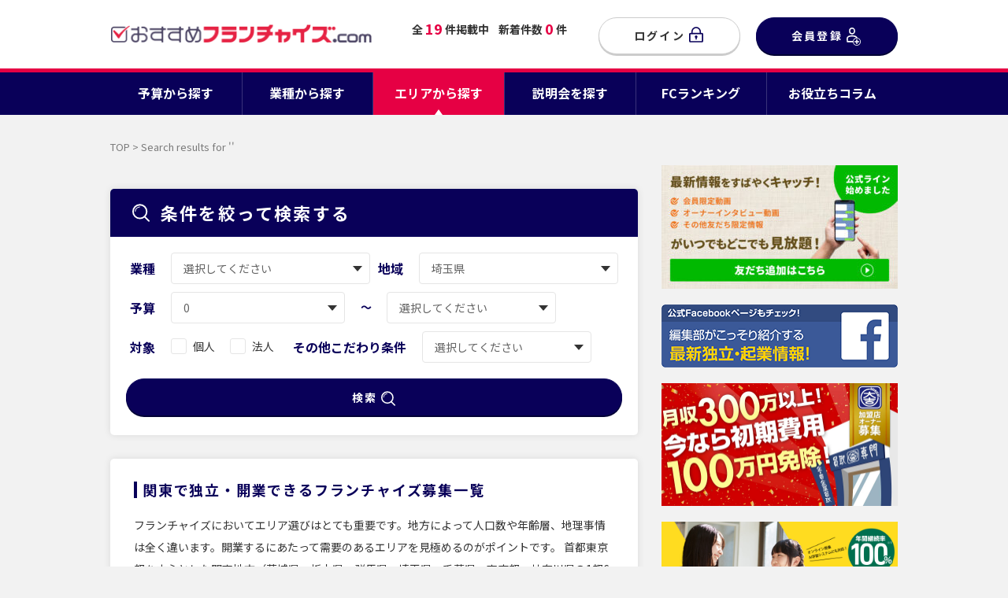

--- FILE ---
content_type: text/html; charset=UTF-8
request_url: https://osusume-franchise.com/?s=&%E5%9C%B0%E5%9F%9F=%E5%9F%BC%E7%8E%89%E7%9C%8C
body_size: 21266
content:
<!DOCTYPE html>
<html lang="ja">

<head>
	<meta name="facebook-domain-verification" content="0kj20noywyz9u23o6drdcbey95sfzr" />
	<!-- Google Tag Manager -->
<script>(function(w,d,s,l,i){w[l]=w[l]||[];w[l].push({'gtm.start':
new Date().getTime(),event:'gtm.js'});var f=d.getElementsByTagName(s)[0],
j=d.createElement(s),dl=l!='dataLayer'?'&l='+l:'';j.async=true;j.src=
'https://www.googletagmanager.com/gtm.js?id='+i+dl;f.parentNode.insertBefore(j,f);
})(window,document,'script','dataLayer','GTM-5BS3R4H');</script>
<!-- End Google Tag Manager -->
    <meta charset="UTF-8">
    <meta http-equiv="X-UA-Compatible" content="IE=edge">
    <meta name="viewport" content="width=device-width, initial-scale=1.0, maximum-scale=1.0, user-scalable=no" />

    <title>- おすすめフランチャイズ.com</title>

		<!-- All in One SEO 4.2.5.1 - aioseo.com -->
		<meta name="description" content="- おすすめフランチャイズ.com" />
		<meta name="robots" content="max-snippet:-1, max-image-preview:large, max-video-preview:-1" />
		<meta name="generator" content="All in One SEO (AIOSEO) 4.2.5.1 " />
		<script type="application/ld+json" class="aioseo-schema">
			{"@context":"https:\/\/schema.org","@graph":[{"@type":"BreadcrumbList","@id":"https:\/\/osusume-franchise.com\/#breadcrumblist","itemListElement":[{"@type":"ListItem","@id":"https:\/\/osusume-franchise.com\/#listItem","position":1,"item":{"@type":"WebPage","@id":"https:\/\/osusume-franchise.com\/","name":"\u30db\u30fc\u30e0","description":"\u30a2\u30ca\u30bf\u306b\u5408\u3063\u305f\u304a\u3059\u3059\u3081\u306e\u30d5\u30e9\u30f3\u30c1\u30e3\u30a4\u30ba\u60c5\u5831\u304c\u6e80\u8f09\uff01\u72ec\u7acb\u30fb\u958b\u696d\u30fb\u8d77\u696d\u3092\u691c\u8a0e\u3057\u3066\u3044\u308b\u65b9\u306e\u305f\u3081\u306e\u6bd4\u8f03\u30fb\u691c\u7d22\u30b5\u30a4\u30c8\u3067\u3059\u3002\u72ec\u7acb\u30fb\u958b\u696d\u30fb\u8d77\u696d\u306b\u5f79\u7acb\u3064\u6700\u65b0\u60c5\u5831\u3082\u968f\u6642\u914d\u4fe1\u4e2d\u3067\u3059\u3002","url":"https:\/\/osusume-franchise.com\/"},"nextItem":"https:\/\/osusume-franchise.com\/#listItem"},{"@type":"ListItem","@id":"https:\/\/osusume-franchise.com\/#listItem","position":2,"item":{"@type":"WebPage","@id":"https:\/\/osusume-franchise.com\/","name":"- \u304a\u3059\u3059\u3081\u30d5\u30e9\u30f3\u30c1\u30e3\u30a4\u30ba.com","description":"- \u304a\u3059\u3059\u3081\u30d5\u30e9\u30f3\u30c1\u30e3\u30a4\u30ba.com","url":"https:\/\/osusume-franchise.com\/"},"previousItem":"https:\/\/osusume-franchise.com\/#listItem"}]},{"@type":"Organization","@id":"https:\/\/osusume-franchise.com\/#organization","name":"\u304a\u3059\u3059\u3081\u30d5\u30e9\u30f3\u30c1\u30e3\u30a4\u30ba.net","url":"https:\/\/osusume-franchise.com\/","logo":{"@type":"ImageObject","url":"https:\/\/osusume-franchise.com\/wp-content\/uploads\/2021\/02\/logo-md.png","@id":"https:\/\/osusume-franchise.com\/#organizationLogo","width":672,"height":47},"image":{"@id":"https:\/\/osusume-franchise.com\/#organizationLogo"},"sameAs":["https:\/\/facebook.com\/","https:\/\/twitter.com\/","https:\/\/instagram.com\/","https:\/\/pinterest.com\/","https:\/\/youtube.com\/","https:\/\/linkedin.com\/in\/"]},{"@type":"WebSite","@id":"https:\/\/osusume-franchise.com\/#website","url":"https:\/\/osusume-franchise.com\/","name":"\u304a\u3059\u3059\u3081\u30d5\u30e9\u30f3\u30c1\u30e3\u30a4\u30ba.com","description":"\u3042\u306a\u305f\u306b\u304a\u3059\u3059\u3081\u306e\u72ec\u7acb\u958b\u696d\u30d5\u30e9\u30f3\u30c1\u30e3\u30a4\u30ba\u60c5\u5831","inLanguage":"ja","publisher":{"@id":"https:\/\/osusume-franchise.com\/#organization"}},{"@type":"SearchResultsPage","@id":"https:\/\/osusume-franchise.com\/#searchresultspage","url":"https:\/\/osusume-franchise.com\/","name":"- \u304a\u3059\u3059\u3081\u30d5\u30e9\u30f3\u30c1\u30e3\u30a4\u30ba.com","description":"- \u304a\u3059\u3059\u3081\u30d5\u30e9\u30f3\u30c1\u30e3\u30a4\u30ba.com","inLanguage":"ja","isPartOf":{"@id":"https:\/\/osusume-franchise.com\/#website"},"breadcrumb":{"@id":"https:\/\/osusume-franchise.com\/#breadcrumblist"}}]}
		</script>
		<!-- All in One SEO -->

    <script>
        var ajaxurl = 'https://osusume-franchise.com/wp-admin/admin-ajax.php';
    </script>
<link rel='dns-prefetch' href='//s.w.org' />
<link rel="alternate" type="application/rss+xml" title="おすすめフランチャイズ.com &raquo; 検索結果: &#8220;&#8221; フィード" href="https://osusume-franchise.com/search/feed/rss2/" />
		<!-- This site uses the Google Analytics by MonsterInsights plugin v8.10.0 - Using Analytics tracking - https://www.monsterinsights.com/ -->
		<!-- Note: MonsterInsights is not currently configured on this site. The site owner needs to authenticate with Google Analytics in the MonsterInsights settings panel. -->
					<!-- No UA code set -->
				<!-- / Google Analytics by MonsterInsights -->
		<link rel='stylesheet' id='wp-block-library-css'  href='https://osusume-franchise.com/wp-includes/css/dist/block-library/style.min.css?ver=5'  media='all' />
<link rel='stylesheet' id='bp-login-form-block-css'  href='https://osusume-franchise.com/wp-content/plugins/buddypress/bp-core/css/blocks/login-form.min.css?ver=5'  media='all' />
<link rel='stylesheet' id='bp-member-block-css'  href='https://osusume-franchise.com/wp-content/plugins/buddypress/bp-members/css/blocks/member.min.css?ver=5'  media='all' />
<link rel='stylesheet' id='bp-members-block-css'  href='https://osusume-franchise.com/wp-content/plugins/buddypress/bp-members/css/blocks/members.min.css?ver=5'  media='all' />
<link rel='stylesheet' id='bp-dynamic-members-block-css'  href='https://osusume-franchise.com/wp-content/plugins/buddypress/bp-members/css/blocks/dynamic-members.min.css?ver=5'  media='all' />
<link rel='stylesheet' id='bp-latest-activities-block-css'  href='https://osusume-franchise.com/wp-content/plugins/buddypress/bp-activity/css/blocks/latest-activities.min.css?ver=5'  media='all' />
<link rel='stylesheet' id='dashicons-css'  href='https://osusume-franchise.com/wp-includes/css/dashicons.min.css?ver=5'  media='all' />
<link rel='stylesheet' id='bp-nouveau-css'  href='https://osusume-franchise.com/wp-content/plugins/buddypress/bp-templates/bp-nouveau/css/buddypress.min.css?ver=5'  media='screen' />
<link rel='stylesheet' id='contact-form-7-css'  href='https://osusume-franchise.com/wp-content/plugins/contact-form-7/includes/css/styles.css?ver=5'  media='all' />
<link rel='stylesheet' id='cf7msm_styles-css'  href='https://osusume-franchise.com/wp-content/plugins/contact-form-7-multi-step-module/resources/cf7msm.css?ver=5'  media='all' />
<link rel='stylesheet' id='wordpress-popular-posts-css-css'  href='https://osusume-franchise.com/wp-content/plugins/wordpress-popular-posts/assets/css/wpp.css?ver=5'  media='all' />
<link rel='stylesheet' id='ligature-symbols-css'  href='https://osusume-franchise.com/wp-content/plugins/gianism/assets/css/lsf.css?ver=5'  media='all' />
<link rel='stylesheet' id='gianism-css'  href='https://osusume-franchise.com/wp-content/plugins/gianism/assets/css/gianism-style.css?ver=5'  media='all' />
<link rel='stylesheet' id='swiper-css'  href='https://osusume-franchise.com/wp-content/themes/fc-site/css/swiper.min.css?ver=5'  media='all' />
<link rel='stylesheet' id='fullcalendar-css'  href='https://osusume-franchise.com/wp-content/themes/fc-site/css/fullcalendar.css?ver=5'  media='all' />
<link rel='stylesheet' id='style-css'  href='https://osusume-franchise.com/wp-content/themes/fc-site/css/style.min.css?ver=5'  media='all' />
<link rel='stylesheet' id='wp-members-css'  href='https://osusume-franchise.com/wp-content/plugins/wp-members/assets/css/forms/generic-no-float.min.css?ver=5'  media='all' />
<link rel='stylesheet' id='simple-favorites-css'  href='https://osusume-franchise.com/wp-content/plugins/favorites/assets/css/favorites.css?ver=5'  media='all' />
<script  src='https://osusume-franchise.com/wp-includes/js/jquery/jquery.min.js?ver=5' id='jquery-core-js'></script>
<script  src='https://osusume-franchise.com/wp-includes/js/jquery/jquery-migrate.min.js?ver=5' id='jquery-migrate-js'></script>
<script  src='https://osusume-franchise.com/wp-content/plugins/buddypress/bp-core/js/widget-members.min.js?ver=5' id='bp-widget-members-js'></script>
<script  src='https://osusume-franchise.com/wp-content/plugins/buddypress/bp-core/js/jquery-query.min.js?ver=5' id='bp-jquery-query-js'></script>
<script  src='https://osusume-franchise.com/wp-content/plugins/buddypress/bp-core/js/vendor/jquery-cookie.min.js?ver=5' id='bp-jquery-cookie-js'></script>
<script  src='https://osusume-franchise.com/wp-content/plugins/buddypress/bp-core/js/vendor/jquery-scroll-to.min.js?ver=5' id='bp-jquery-scroll-to-js'></script>
<script type='application/json' id='wpp-json'>
{"sampling_active":0,"sampling_rate":100,"ajax_url":"https:\/\/osusume-franchise.com\/wp-json\/wordpress-popular-posts\/v1\/popular-posts","api_url":"https:\/\/osusume-franchise.com\/wp-json\/wordpress-popular-posts","ID":0,"token":"bcfd3447dd","lang":0,"debug":0}
</script>
<script  src='https://osusume-franchise.com/wp-content/plugins/wordpress-popular-posts/assets/js/wpp.min.js?ver=5' id='wpp-js-js'></script>
<script type='text/javascript' id='favorites-js-extra'>
/* <![CDATA[ */
var favorites_data = {"ajaxurl":"https:\/\/osusume-franchise.com\/wp-admin\/admin-ajax.php","nonce":"379014df75","favorite":"\u304a\u6c17\u306b\u5165\u308a\u30ea\u30b9\u30c8\u3078\u8ffd\u52a0 <i class=\"sf-icon-star-empty\"><\/i>","favorited":"\u304a\u6c17\u306b\u5165\u308a\u30ea\u30b9\u30c8\u3078\u8ffd\u52a0\u6e08\u307f <i class=\"sf-icon-star-full\"><\/i>","includecount":"","indicate_loading":"1","loading_text":"Loading","loading_image":"","loading_image_active":"","loading_image_preload":"","cache_enabled":"1","button_options":{"button_type":"custom","custom_colors":false,"box_shadow":false,"include_count":false,"default":{"background_default":false,"border_default":false,"text_default":false,"icon_default":false,"count_default":false},"active":{"background_active":false,"border_active":false,"text_active":false,"icon_active":false,"count_active":false}},"authentication_modal_content":"<p>Please login to add favorites.<\/p><p><a href=\"#\" data-favorites-modal-close>Dismiss this notice<\/a><\/p>","authentication_redirect":"","dev_mode":"","logged_in":"","user_id":"0","authentication_redirect_url":"https:\/\/osusume-franchise.com\/wp-login.php"};
/* ]]> */
</script>
<script  src='https://osusume-franchise.com/wp-content/plugins/favorites/assets/js/favorites.min.js?ver=5' id='favorites-js'></script>
<link rel="https://api.w.org/" href="https://osusume-franchise.com/wp-json/" />
	<script type="text/javascript">var ajaxurl = 'https://osusume-franchise.com/wp-admin/admin-ajax.php';</script>

            <style id="wpp-loading-animation-styles">@-webkit-keyframes bgslide{from{background-position-x:0}to{background-position-x:-200%}}@keyframes bgslide{from{background-position-x:0}to{background-position-x:-200%}}.wpp-widget-placeholder,.wpp-widget-block-placeholder{margin:0 auto;width:60px;height:3px;background:#dd3737;background:linear-gradient(90deg,#dd3737 0%,#571313 10%,#dd3737 100%);background-size:200% auto;border-radius:3px;-webkit-animation:bgslide 1s infinite linear;animation:bgslide 1s infinite linear}</style>
            <link rel="icon" href="https://osusume-franchise.com/wp-content/uploads/2021/02/favicon.png" sizes="32x32" />
<link rel="icon" href="https://osusume-franchise.com/wp-content/uploads/2021/02/favicon.png" sizes="192x192" />
<link rel="apple-touch-icon" href="https://osusume-franchise.com/wp-content/uploads/2021/02/favicon.png" />
<meta name="msapplication-TileImage" content="https://osusume-franchise.com/wp-content/uploads/2021/02/favicon.png" />
<style>
#wpadminbar #wp-admin-bar-wp-logo > .ab-item .ab-icon::before {
  display: inline-block;
  content: '';
  width: 20px;
  height: 20px;
  background: url(https://osusume-franchise.com/wp-content/themes/fc-site/img/admin_logo.png) no-repeat;
  background-size: cover;
}
</style>

</head>

<body class="bp-nouveau search search-results no-js">
	<!-- Google Tag Manager (noscript) -->
<noscript><iframe src="https://www.googletagmanager.com/ns.html?id=GTM-5BS3R4H"
height="0" width="0" style="display:none;visibility:hidden"></iframe></noscript>
<!-- End Google Tag Manager (noscript) -->
    <div class="navbar-container">
        <nav class="navbar navbar-default navbar-static-top">
            <div class="container-fluid">
                <div class="navbar-header">
                    <a href="#" class="navbar-toggle collapsed menu-trigger" data-toggle="collapse" data-target="#navbar" aria-expanded="false" aria-controls="navbar">
                        <span class="icon-bar"></span>
                        <span class="icon-bar"></span>
                        <span class="icon-bar"></span>
                    </a>
                    <h1 class="navbar-brand">
                        <a href="https://osusume-franchise.com" class="hover-img">
                            <img src="https://osusume-franchise.com/wp-content/themes/fc-site/img/logo-md.png" alt="おすすめフランチャイズ.com" width="332" class="logo" />
                        </a>
                    </h1>

                    
                    <div class="gr-number">
                        <p class="navbar-text">
                            全 <span class="number">19</span> 件掲載中
                        </p>

                        <p class="navbar-text">
                            新着件数 <span class="number">0</span> 件
                        </p>

                                            </div>

                </div>
                <div id="navbar" class="navbar-collapse collapse">
                    
                        <ul class="nav navbar-nav navbar-user navbar-right">
                            <li>
                                <a href="https://osusume-franchise.com/login/" class="btn btn-block btn-border-light-gray">
                                    <span class="icon-lock">
                                        ログイン

                                        <svg class="icon" viewBox="0 0 22 24.08" xmlns="http://www.w3.org/2000/svg">
                                            <g fill="#090059">
                                                <path d="m20 24.08h-18a2 2 0 0 1 -2-2v-10.66a2 2 0 0 1 2-2h18a2 2 0 0 1 2 2v10.66a2 2 0 0 1 -2 2zm-18-12.66v10.66h18v-10.66z" />
                                                <path d="m17.42 11.17a1 1 0 0 1 -1-1v-2.75a5.42 5.42 0 0 0 -10.84 0v2.75a1 1 0 0 1 -2 0v-2.75a7.42 7.42 0 0 1 14.84 0v2.75a1 1 0 0 1 -1 1z" />
                                                <path d="m11 13.34a2.08 2.08 0 0 0 -1 3.9v2.34h2v-2.34a2.08 2.08 0 0 0 -1-3.9z" />
                                            </g>
                                        </svg>
                                    </span>
                                </a>
                            </li>

                            <li>
                                <a href="https://osusume-franchise.com/register/" class="btn btn-block btn-border-dark-blue">
                                    <span class="icon-user">
                                        会員登録

                                        <svg class="icon" viewBox="0 0 22.26 28.42" xmlns="http://www.w3.org/2000/svg">
                                            <g fill="#fff">
                                                <path d="m8.73 10.76a5.12 5.12 0 0 1 -4.8-5.38 5.12 5.12 0 0 1 4.8-5.38c2.64 0 4.79 2.41 4.79 5.38s-2.15 5.38-4.79 5.38zm0-8.76a3.13 3.13 0 0 0 -2.8 3.38 3.13 3.13 0 0 0 2.8 3.38 3.13 3.13 0 0 0 2.79-3.38 3.13 3.13 0 0 0 -2.79-3.38z" />
                                                <path d="m16.06 28.42a6.21 6.21 0 1 1 6.2-6.21 6.21 6.21 0 0 1 -6.2 6.21zm0-11.41a5.21 5.21 0 1 0 5.2 5.2 5.2 5.2 0 0 0 -5.2-5.2z" />
                                                <path d="m10.35 23.14h-9a1 1 0 0 1 -1-.93l-.35-4.72a4.73 4.73 0 0 1 3-4.37 16.88 16.88 0 0 1 11.37 0 4.81 4.81 0 0 1 2.81 3.13l-1.93.55a2.8 2.8 0 0 0 -1.61-1.8 14.86 14.86 0 0 0 -10 0 2.74 2.74 0 0 0 -1.64 2.36l.26 3.78h8.09z" />
                                                <path d="m16.06 26a1 1 0 0 1 -1-1v-5.55a1 1 0 0 1 2 0v5.55a1 1 0 0 1 -1 1z" />
                                                <path d="m18.82 23.21h-5.53a1 1 0 0 1 0-2h5.53a1 1 0 0 1 0 2z" />
                                            </g>
                                        </svg>
                                    </span>
                                </a>
                            </li>
                        </ul>
                    
                    

                    <div class="menu-container">
                        <ul class="nav navbar-nav nav-border">
                            <li class="collapse-parent ">
                                <a href="#" data-toggle-hover="collapse" data-toggle="dropdown">
                                    予算から探す
                                </a>

                                <a href="#" target="_blank" class="visible-xs" data-toggle-touch="collapse">
                                    <span class="caret"></span>
                                </a>

                                <div class="collapse-child collapse">
                                    <ul class="list-unstyled">
                                        <li>
                                            <a href="https://osusume-franchise.com/?s=&#038;予算min=0&#038;予算max=100">
                                                0～100万円
                                            </a>
                                        </li>
                                        <li>
                                            <a href="https://osusume-franchise.com/?s=&#038;予算min=101&#038;予算max=500">
                                                101〜500万円
                                            </a>
                                        </li>
                                        <li>
                                            <a href="https://osusume-franchise.com/?s=&#038;予算min=501&#038;予算max=1000">
                                                501〜1000万円
                                            </a>
                                        </li>
                                        <li>
                                            <a href="https://osusume-franchise.com/?s=&#038;予算min=1001">
                                                1001万円〜
                                            </a>
                                        </li>
                                    </ul>
                                </div>
                            </li>

                            <li class="industry collapse-parent ">
                                <a href="#" data-toggle-hover="collapse" data-toggle="dropdown">
                                    業種から探す
                                </a>

                                <a href="#" target="_blank" class="visible-xs" data-toggle-touch="collapse">
                                    <span class="caret"></span>
                                </a>

                                <div class="collapse-child collapse collapse-list-inline">
                                                                            <p class="title">
                                            小売                                        </p>
                                        <ul class="list-inline list-inline-sm">
                                                                                            <li>
                                                    <a href="https://osusume-franchise.com/?s=&#038;業種=コンビニ">
                                                        コンビニ                                                    </a>
                                                </li>
                                                                                                <li>
                                                    <a href="https://osusume-franchise.com/?s=&#038;業種=買取・リサイクル">
                                                        買取・リサイクル                                                    </a>
                                                </li>
                                                                                                <li>
                                                    <a href="https://osusume-franchise.com/?s=&#038;業種=雑貨・アパレル">
                                                        雑貨・アパレル                                                    </a>
                                                </li>
                                                                                                <li>
                                                    <a href="https://osusume-franchise.com/?s=&#038;業種=自動車・自転車">
                                                        自動車・自転車                                                    </a>
                                                </li>
                                                                                                <li>
                                                    <a href="https://osusume-franchise.com/?s=&#038;業種=その他小売">
                                                        その他小売                                                    </a>
                                                </li>
                                                                                        </ul>
                                                                                <p class="title">
                                            サービス                                        </p>
                                        <ul class="list-inline list-inline-sm">
                                                                                            <li>
                                                    <a href="https://osusume-franchise.com/?s=&#038;業種=ハウスクリーニング">
                                                        ハウスクリーニング                                                    </a>
                                                </li>
                                                                                                <li>
                                                    <a href="https://osusume-franchise.com/?s=&#038;業種=学習塾・個別指導塾">
                                                        学習塾・個別指導塾                                                    </a>
                                                </li>
                                                                                                <li>
                                                    <a href="https://osusume-franchise.com/?s=&#038;業種=幼児教育・保育園">
                                                        幼児教育・保育園                                                    </a>
                                                </li>
                                                                                                <li>
                                                    <a href="https://osusume-franchise.com/?s=&#038;業種=各種スクール">
                                                        各種スクール                                                    </a>
                                                </li>
                                                                                                <li>
                                                    <a href="https://osusume-franchise.com/?s=&#038;業種=買取販売">
                                                        買取販売                                                    </a>
                                                </li>
                                                                                                <li>
                                                    <a href="https://osusume-franchise.com/?s=&#038;業種=介護・デイサービス">
                                                        介護・デイサービス                                                    </a>
                                                </li>
                                                                                                <li>
                                                    <a href="https://osusume-franchise.com/?s=&#038;業種=修理（リペア）">
                                                        修理（リペア）                                                    </a>
                                                </li>
                                                                                                <li>
                                                    <a href="https://osusume-franchise.com/?s=&#038;業種=理美容・リラクゼーション">
                                                        理美容・リラクゼーション                                                    </a>
                                                </li>
                                                                                                <li>
                                                    <a href="https://osusume-franchise.com/?s=&#038;業種=IT・通信">
                                                        IT・通信                                                    </a>
                                                </li>
                                                                                                <li>
                                                    <a href="https://osusume-franchise.com/?s=&#038;業種=フィットネス・ジム">
                                                        フィットネス・ジム                                                    </a>
                                                </li>
                                                                                                <li>
                                                    <a href="https://osusume-franchise.com/?s=&#038;業種=コインランドリー">
                                                        コインランドリー                                                    </a>
                                                </li>
                                                                                                <li>
                                                    <a href="https://osusume-franchise.com/?s=&#038;業種=不動産">
                                                        不動産                                                    </a>
                                                </li>
                                                                                                <li>
                                                    <a href="https://osusume-franchise.com/?s=&#038;業種=探偵・興信所">
                                                        探偵・興信所                                                    </a>
                                                </li>
                                                                                                <li>
                                                    <a href="https://osusume-franchise.com/?s=&#038;業種=その他サービス">
                                                        その他サービス                                                    </a>
                                                </li>
                                                                                        </ul>
                                                                                <p class="title">
                                            飲食                                        </p>
                                        <ul class="list-inline list-inline-sm">
                                                                                            <li>
                                                    <a href="https://osusume-franchise.com/?s=&#038;業種=ファーストフード">
                                                        ファーストフード                                                    </a>
                                                </li>
                                                                                                <li>
                                                    <a href="https://osusume-franchise.com/?s=&#038;業種=居酒屋・バー">
                                                        居酒屋・バー                                                    </a>
                                                </li>
                                                                                                <li>
                                                    <a href="https://osusume-franchise.com/?s=&#038;業種=ラーメン">
                                                        ラーメン                                                    </a>
                                                </li>
                                                                                                <li>
                                                    <a href="https://osusume-franchise.com/?s=&#038;業種=うどん・そば">
                                                        うどん・そば                                                    </a>
                                                </li>
                                                                                                <li>
                                                    <a href="https://osusume-franchise.com/?s=&#038;業種=焼肉">
                                                        焼肉                                                    </a>
                                                </li>
                                                                                                <li>
                                                    <a href="https://osusume-franchise.com/?s=&#038;業種=カレー">
                                                        カレー                                                    </a>
                                                </li>
                                                                                                <li>
                                                    <a href="https://osusume-franchise.com/?s=&#038;業種=ピザ">
                                                        ピザ                                                    </a>
                                                </li>
                                                                                                <li>
                                                    <a href="https://osusume-franchise.com/?s=&#038;業種=お弁当">
                                                        お弁当                                                    </a>
                                                </li>
                                                                                                <li>
                                                    <a href="https://osusume-franchise.com/?s=&#038;業種=レストラン・カフェ">
                                                        レストラン・カフェ                                                    </a>
                                                </li>
                                                                                                <li>
                                                    <a href="https://osusume-franchise.com/?s=&#038;業種=たこ焼き・お好み焼き">
                                                        たこ焼き・お好み焼き                                                    </a>
                                                </li>
                                                                                                <li>
                                                    <a href="https://osusume-franchise.com/?s=&#038;業種=キッチンカー・移動販売">
                                                        キッチンカー・移動販売                                                    </a>
                                                </li>
                                                                                                <li>
                                                    <a href="https://osusume-franchise.com/?s=&#038;業種=パン・スイーツ">
                                                        パン・スイーツ                                                    </a>
                                                </li>
                                                                                                <li>
                                                    <a href="https://osusume-franchise.com/?s=&#038;業種=その他飲食">
                                                        その他飲食                                                    </a>
                                                </li>
                                                                                        </ul>
                                                                        </div>
                            </li>

                            <li class="collapse-parent active">
                                <a href="#" data-toggle-hover="collapse" data-toggle="dropdown">
                                    エリアから探す
                                </a>

                                <a href="#" target="_blank" class="visible-xs" data-toggle-touch="collapse">
                                    <span class="caret"></span>
                                </a>

                                <div class="collapse-child collapse">
                                    <ul class="list-unstyled">
                                        <li>
                                            <a href="https://osusume-franchise.com/?s=&#038;地域=北海道">
                                                北海道
                                            </a>
                                        </li>
                                        <li>
                                            <a href="https://osusume-franchise.com/?s=&#038;地域=青森県,岩手県,秋田県,宮城県,山形県,福島県">
                                                東北
                                            </a>
                                        </li>
                                        <li>
                                            <a href="https://osusume-franchise.com/?s=&#038;地域=茨城県,栃木県,群馬県,山梨県,埼玉県,千葉県,東京都,神奈川県">
                                                関東
                                            </a>
                                        </li>
                                        <li>
                                            <a href="https://osusume-franchise.com/?s=&#038;地域=愛知県,岐阜県,三重県,静岡県">
                                                東海
                                            </a>
                                        </li>
                                        <li>
                                            <a href="https://osusume-franchise.com/?s=&#038;地域=富山県,石川県,福井県,長野県,新潟県">
                                                北信越
                                            </a>
                                        </li>
                                        <li>
                                            <a href="https://osusume-franchise.com/?s=&#038;地域=大阪府,京都府,兵庫県,滋賀県,奈良県,和歌山県">
                                                関西
                                            </a>
                                        </li>
                                        <li>
                                            <a href="https://osusume-franchise.com/?s=&#038;地域=徳島県,香川県,愛媛県,高知県">
                                                四国
                                            </a>
                                        </li>
                                        <li>
                                            <a href="https://osusume-franchise.com/?s=&#038;地域=鳥取県,島根県,岡山県,広島県,山口県">
                                                中国
                                            </a>
                                        </li>
                                        <li>
                                            <a href="https://osusume-franchise.com/?s=&#038;地域=福岡県,佐賀県,長崎県,熊本県,大分県,宮崎県,鹿児島県">
                                                九州
                                            </a>
                                        </li>
                                        <li>
                                            <a href="https://osusume-franchise.com/?s=&#038;地域=沖縄県">
                                                沖縄県
                                            </a>
                                        </li>
                                    </ul>
                                </div>

                            </li>

                            <li class="">
                                <a href="https://osusume-franchise.com/event/">
                                    説明会を探す
                                </a>
                            </li>

                            <li class="">
                                <a href="https://osusume-franchise.com/編集部おすすめランキング/">
                                    FCランキング
                                </a>
                            </li>

                            <li class="">
                                <a href="https://osusume-franchise.com/column/">
                                    お役立ちコラム
                                </a>
                            </li>
                        </ul>
                    </div>
                </div>
                <!--/.nav-collapse -->
            </div>
        </nav>
    </div>
    <div class="container">
        <div class="breadcrumbs hidden-xs" itemscope itemtype="https://schema.org/BreadcrumbList">
            <!-- Breadcrumb NavXT 7.0.2 -->
<span property="itemListElement" typeof="ListItem"><a property="item" typeof="WebPage" title="Go to おすすめフランチャイズ.com." href="https://osusume-franchise.com" class="home" ><span property="name">TOP</span></a><meta property="position" content="1"></span> &gt; <span property="itemListElement" typeof="ListItem"><span property="name">Search results for &#039;<a property="item" typeof="WebPage" title="Go to the first page of search results for ." href="https://osusume-franchise.com/search/" class="search current-item" aria-current="page"></a>&#039;</span><meta property="position" content="2"></span>        </div>
        <div class="row">
            <div class="col-main">
                <section class="section-search-condition">
    <div class="panel panel-header-blue">
        <div class="panel-heading icon-search">
            <h2 class="panel-title">
                条件を絞って検索する
            </h2>
        </div>
        <div class="panel-body">
            <div class="form-container form-search-condition">

                <form action="https://osusume-franchise.com/" method="get" class="form-horizontal">
                    <input type="hidden" name="s" />

                    <div class="table-cell cleared-xxs">
                        <div class="cell">
                            <dl class="dl-list-indent">
                                <dt>
                                    <label for="industry" class="label-control">
                                        業種
                                    </label>
                                </dt>
                                <dd>
                                    <div class="select-with-arrow-container">
                                        <select name="業種" id="industry" class="form-control">
                                            <option value="">選択してください</option>
                                                                                            <optgroup label="小売">
                                                                                                            <option >コンビニ</option>
                                                                                                                <option >買取・リサイクル</option>
                                                                                                                <option >雑貨・アパレル</option>
                                                                                                                <option >自動車・自転車</option>
                                                                                                                <option >その他小売</option>
                                                                                                        </optgroup>
                                                                                                <optgroup label="サービス">
                                                                                                            <option >ハウスクリーニング</option>
                                                                                                                <option >学習塾・個別指導塾</option>
                                                                                                                <option >幼児教育・保育園</option>
                                                                                                                <option >各種スクール</option>
                                                                                                                <option >買取販売</option>
                                                                                                                <option >介護・デイサービス</option>
                                                                                                                <option >修理（リペア）</option>
                                                                                                                <option >理美容・リラクゼーション</option>
                                                                                                                <option >IT・通信</option>
                                                                                                                <option >フィットネス・ジム</option>
                                                                                                                <option >コインランドリー</option>
                                                                                                                <option >不動産</option>
                                                                                                                <option >探偵・興信所</option>
                                                                                                                <option >その他サービス</option>
                                                                                                        </optgroup>
                                                                                                <optgroup label="飲食">
                                                                                                            <option >ファーストフード</option>
                                                                                                                <option >居酒屋・バー</option>
                                                                                                                <option >ラーメン</option>
                                                                                                                <option >うどん・そば</option>
                                                                                                                <option >焼肉</option>
                                                                                                                <option >カレー</option>
                                                                                                                <option >ピザ</option>
                                                                                                                <option >お弁当</option>
                                                                                                                <option >レストラン・カフェ</option>
                                                                                                                <option >たこ焼き・お好み焼き</option>
                                                                                                                <option >キッチンカー・移動販売</option>
                                                                                                                <option >パン・スイーツ</option>
                                                                                                                <option >その他飲食</option>
                                                                                                        </optgroup>
                                                                                        </select>
                                    </div>
                                </dd>
                            </dl>
                        </div>

                        <div class="cell">
                            <dl class="dl-list-indent">
                                <dt>
                                    <label for="area" class="label-control">
                                        地域
                                    </label>
                                </dt>
                                <dd>
                                    <div class="select-with-arrow-container">
                                        <select name="地域" id="area" class="form-control">
                                            <option value="">全国</option>

                                            <option >北海道</option>
                                            <option >青森県</option>
                                            <option >岩手県</option>
                                            <option >宮城県</option>
                                            <option >秋田県</option>
                                            <option >山形県</option>
                                            <option >福島県</option>
                                            <option >茨城県</option>
                                            <option >栃木県</option>
                                            <option >群馬県</option>
                                            <option selected>埼玉県</option>
                                            <option >千葉県</option>
                                            <option >東京都</option>
                                            <option >神奈川県</option>
                                            <option >新潟県</option>
                                            <option >富山県</option>
                                            <option >石川県</option>
                                            <option >福井県</option>
                                            <option >山梨県</option>
                                            <option >長野県</option>
                                            <option >岐阜県</option>
                                            <option >静岡県</option>
                                            <option >愛知県</option>
                                            <option >三重県</option>
                                            <option >滋賀県</option>
                                            <option >京都府</option>
                                            <option >大阪府</option>
                                            <option >兵庫県</option>
                                            <option >奈良県</option>
                                            <option >和歌山県</option>
                                            <option >鳥取県</option>
                                            <option >島根県</option>
                                            <option >岡山県</option>
                                            <option >広島県</option>
                                            <option >山口県</option>
                                            <option >徳島県</option>
                                            <option >香川県</option>
                                            <option >愛媛県</option>
                                            <option >高知県</option>
                                            <option >福岡県</option>
                                            <option >佐賀県</option>
                                            <option >長崎県</option>
                                            <option >熊本県</option>
                                            <option >大分県</option>
                                            <option >宮崎県</option>
                                            <option >鹿児島県</option>
                                            <option >沖縄県</option>
                                        </select>
                                    </div>
                                </dd>
                            </dl>
                        </div>
                    </div>


                    <div class="table-cell">
                        <div class="cell cell-45p">
                            <dl class="dl-list-indent">
                                <dt>
                                    <label for="budget" class="label-control">
                                        予算
                                    </label>
                                </dt>
                                <dd>
                                    <div class="select-with-arrow-container">
                                        <select name="予算min" id="budget" class="form-control">
                                            <option selected>0</option>
                                            <option value="101" >101万円</option>
                                            <option value="501" >501万円</option>
                                            <option value="1001" >1001万円</option>
                                        </select>
                                    </div>
                                </dd>
                            </dl>
                        </div>
                        <div class="cell text-center">
                            <strong class="text-blue">
                                〜
                            </strong>
                        </div>
                        <div class="cell">
                            <div class="select-with-arrow-container select-container-max-width-215">
                                <select name="予算max" class="form-control">
                                    <option value="">選択してください</option>
                                    <option value="100" >100万円</option>
                                    <option value="500" >500万円</option>
                                    <option value="1000" >1000万円</option>
                                </select>
                            </div>
                        </div>
                    </div>


                    <div class="table-cell cleared-xxs">
                        <div class="cell cell-33p">
                            <dl class="dl-list-indent">
                                <dt>
                                    <label class="label-control">
                                        対象
                                    </label>
                                </dt>
                                <dd>
                                    <div class="checkbox">
                                        <label class="checkbox-inline">
                                            <input type="checkbox" name="対象[]" value="個人" >
                                            個人
                                        </label>

                                        <label class="checkbox-inline">
                                            <input type="checkbox" name="対象[]" value="法人" >
                                            法人
                                        </label>
                                    </div>
                                </dd>
                            </dl>
                        </div>


                        <div class="cell">
                            <dl class="dl-list-indent">
                                <dt>
                                    <label for="other" class="label-control">その他こだわり条件</label>
                                </dt>
                                <dd>
                                                                        <div class="select-with-arrow-container select-container-max-width-215">
                                        <select name="その他こだわり条件" id="other" class="form-control">
                                            <option value="">選択してください</option>
                                                                                            <option >未経験者向け</option>
                                                                                                <option >夫婦向け</option>
                                                                                                <option >副業向け</option>
                                                                                        </select>
                                    </div>
                                </dd>
                            </dl>
                        </div>
                    </div>


                    <button type="submit" class="btn btn-block btn-border-dark-blue">
                        <span class="icon-user">
                            検索

                            <svg class="icon" viewBox="0 0 22.85 23.23" xmlns="http://www.w3.org/2000/svg">
                                <g fill="#fff">
                                    <path d="M10 19.94a10 10 0 1 1 10-10 10 10 0 0 1-10 10zM10 2a8 8 0 1 0 8 8 8 8 0 0 0-8-8z"/>
                                    <path d="M4.36 10h-1A6.62 6.62 0 0 1 10 3.36v1A5.62 5.62 0 0 0 4.36 10zm17.49 13.23a1 1 0 0 1-.71-.29l-5.57-5.57A1 1 0 1 1 17 16l5.57 5.57a1 1 0 0 1-.7 1.7z"/>
                                </g>
                            </svg>
                        </span>
                    </button>
                </form>

            </div>
        </div>
    </div>
</section>



    <section class="section-list-franchise">
        <div class="well well-blank-shadow">
            <h3 class="title-section title-border-left-dark-blue">
                関東で独立・開業できるフランチャイズ募集一覧
            </h3>

            フランチャイズにおいてエリア選びはとても重要です。地方によって人口数や年齢層、地理事情は全く違います。開業するにあたって需要のあるエリアを見極めるのがポイントです。
首都東京都を中心とした関東地方（茨城県、栃木県、群馬県、埼玉県、千葉県、東京都、神奈川県の1都6県）は日本の中でも圧倒的な人口数や経済の流れを握る地方です。
日本の全人口の3分の1が集中しているため、日本経済の中心地として様々な事業やサービスが展開されています。また、他の地方に比べ顧客が多いことから利益も見込みやすいです。        </div>
    </section>
    

<!--
<section class="section-banner-franchise">
    <div class="well well-blank-shadow bg-banner-paper">
        <div class="body">
            <h3 class="title-section title-text-dark-blue">
                〇〇のフランチャイズを<br/>
                考え始めたらまずはこれ！
            </h3>

            <a href="#" class="btn btn-red btn-block icon-arrow-right-white">
                〇〇の人気本部をまとめて資料請求する
            </a>
        </div>
    </div>
</section>
-->
<section class="section-project-archive">

    <div class="well well-notice-yellow hide">
        <div class="media">
            <div class="media-left media-middle">
                <img src="https://osusume-franchise.com/wp-content/themes/fc-site/img/icon/timer.svg" alt="" class="media-object icon">
            </div>
            <div class="media-body">
                5分で分かる!<br/>
                説明動画
            </div>
        </div>
    </div>


    <div class="panel panel-header-blue">
        <div class="panel-heading no-icon">
            <h2 class="panel-title">
                女性専用AIパーソナルジム『ファディー』            </h2>
        </div>
        <div class="panel-body">
            <h3 class="title-section title-border-left-dark-blue">
                <a href="https://osusume-franchise.com/project/%e5%a5%b3%e6%80%a7%e5%b0%82%e7%94%a8ai%e3%83%91%e3%83%bc%e3%82%bd%e3%83%8a%e3%83%ab%e3%82%b8%e3%83%a0%e3%80%8e%e3%83%95%e3%82%a1%e3%83%87%e3%82%a3%e3%83%bc%e3%80%8f/">
                    ATカンパニー株式会社                </a>
            </h3>


            <div class="label-container">
                            </div>

            <div class="media media-lg media-cleared-sm">
                <div class="media-left">
                                        <p>
                        <a href="https://osusume-franchise.com/project/%e5%a5%b3%e6%80%a7%e5%b0%82%e7%94%a8ai%e3%83%91%e3%83%bc%e3%82%bd%e3%83%8a%e3%83%ab%e3%82%b8%e3%83%a0%e3%80%8e%e3%83%95%e3%82%a1%e3%83%87%e3%82%a3%e3%83%bc%e3%80%8f/">
                            <img src="https://osusume-franchise.com/wp-content/uploads/2021/11/f105d6a8ed5815308071a307a0687f7b-304x168.png" alt="" class="media-object img-responsive-sm">
                        </a>
                    </p>

                                            <img src="https://osusume-franchise.com/wp-content/uploads/2021/11/24785261_1701307036600230_8889968379518240329_o.jpg" alt="" class="logo">
                                        </div>
                <div class="media-body">
                    
                    <hr class="hr-light-gray"/>

                    
                    <dl class="dl-list-indent">
                        <dt>
                            業種
                        </dt>
                        <dd>
                            フィットネス・ジム
                        </dd>
                    </dl>

                    <dl class="dl-list-indent">
                        <dt>
                            地域
                        </dt>
                        <dd>
                            全国                        </dd>
                    </dl>

                    <dl class="dl-list-indent">
                        <dt>
                            予算
                        </dt>
                        <dd>
                            1700万円                        </dd>
                    </dl>

                    <dl class="dl-list-indent">
                        <dt>
                            対象
                        </dt>
                        <dd>
                            個人・法人                        </dd>
                    </dl>


                                            <dl class="dl-list-indent dl-list-indent-sm">
                            <dt>
                                <span class="width-sm">
                                    WEB面談日程
                                </span>
                            </dt>
                            <dd>
                                1970-01-01 00:00                            </dd>
                        </dl>
                        
                </div>
            </div>
        </div>
        <div class="well well-bg-gray">
            <div class="row row-10">
                <div class="col-sm-12 col-md-5">

                    <button class="simplefavorite-button" data-postid="3546" data-siteid="1" data-groupid="1" data-favoritecount="0" style="">お気に入りリストへ追加 <i class="sf-icon-star-empty"></i></button>
                    <!--
                    <a href="#" class="btn btn-block btn-with-icon btn-green">
                        比較リストに登録

                        <svg class="icon" xmlns="http://www.w3.org/2000/svg" width="23" height="21.23" viewBox="0 0 23 21.23">
                            <g>
                                <path d="M22,21.23H1a1,1,0,0,1-1-1V13.15a1,1,0,0,1,1-1H7.5a1,1,0,0,1,1,1v1.42h6V13.15a1,1,0,0,1,1-1H22a1,1,0,0,1,1,1v7.08A1,1,0,0,1,22,21.23Zm-20-2H21V14.15H16.5v.42a2,2,0,0,1-2,2h-6a2,2,0,0,1-2-2v-.42H2Z" fill="#f2eee8"/>
                                <path d="M20.88,14a1,1,0,0,1-1-1V6H3.38v7a1,1,0,0,1-2,0V5a1,1,0,0,1,1-1h18.5a1,1,0,0,1,1,1v8a1,1,0,0,1-1,1Z" fill="#f2eee8"/>
                                <path d="M19.71,3H3.55a.5.5,0,0,1,0-1H19.71a.5.5,0,0,1,0,1Z" fill="#f2eee8"/>
                                <path d="M18.76,1H4.51A.5.5,0,1,1,4.5,0H18.76a.5.5,0,0,1,0,1Z" fill="#f2eee8"/>
                            </g>
                        </svg>


                    </a>
                    -->
                </div>

                                <div class="col-sm-6 col-md-3">
                    <a href="https://osusume-franchise.com/form/?pj_id=3546" class="btn btn-block btn-with-icon btn-dark-red">
                        資料請求

                        <svg class="icon" xmlns="http://www.w3.org/2000/svg" width="18.33" height="22.53" viewBox="0 0 18.33 22.53">
                            <g>
                                <path d="M11.33,22a.5.5,0,0,1-.5-.5v-6a.5.5,0,0,1,.5-.5h6a.5.5,0,1,1,0,1h-5.5v5.5A.5.5,0,0,1,11.33,22Z" fill="#fff"/>
                                <path d="M11.33,22.53H1a1,1,0,0,1-1-1V1A1,1,0,0,1,1,0H17.33a1,1,0,0,1,1,1V15.53a1,1,0,0,1-.29.71l-6,6a1,1,0,0,1-.71.29ZM2,20.53h8.92l5.41-5.42V2H2Z" fill="#fff"/>
                                <path d="M10.25,5.29H4.37a.5.5,0,0,1-.5-.5.51.51,0,0,1,.5-.5h5.88a.5.5,0,0,1,0,1Z" fill="#fff"/>
                                <path d="M14.12,7.71H4.37a.5.5,0,0,1,0-1h9.75a.5.5,0,1,1,0,1Z" fill="#fff"/>
                                <path d="M14.12,10.13H4.37a.51.51,0,0,1-.5-.5.5.5,0,0,1,.5-.5h9.75a.5.5,0,0,1,0,1Z" fill="#fff"/>
                                <path d="M8.46,12.54H4.37a.5.5,0,0,1-.5-.5.51.51,0,0,1,.5-.5H8.46A.51.51,0,0,1,9,12a.5.5,0,0,1-.5.5Z" fill="#fff"/>
                            </g>
                        </svg>

                    </a>
                </div>
                
                <div class="col-sm-6 col-md-4">
                    <a href="https://osusume-franchise.com/project/%e5%a5%b3%e6%80%a7%e5%b0%82%e7%94%a8ai%e3%83%91%e3%83%bc%e3%82%bd%e3%83%8a%e3%83%ab%e3%82%b8%e3%83%a0%e3%80%8e%e3%83%95%e3%82%a1%e3%83%87%e3%82%a3%e3%83%bc%e3%80%8f/#section-schedule" class="btn btn-block btn-with-icon btn-dark-blue">
                        説明会に参加

                        <svg class="icon" xmlns="http://www.w3.org/2000/svg" width="24.94" height="23.74" viewBox="0 0 24.94 23.74">
                            <g>
                                <path d="M3.94,23.74a.995.995,0,0,1-1-1V20H2a2,2,0,0,1-2-2V9.25a2,2,0,0,1,2-2H15a2,2,0,0,1,2,2V18a2,2,0,0,1-2,2H9L4.56,23.52A1,1,0,0,1,3.94,23.74ZM2,9.25V18H3.94a1,1,0,0,1,1,1v1.68L8.06,18.2a1,1,0,0,1,.62-.2H15V9.25Z" fill="#fff"/>
                                <path d="M21,16.49a1,1,0,0,1-.62-.22l-4.74-3.75A.975.975,0,1,1,16.86,11L20,13.42V11.74a1,1,0,0,1,1-1h1.94V2h-13V8a1,1,0,0,1-2,0V2a2,2,0,0,1,2-2h13a2,2,0,0,1,2,2v8.74a2,2,0,0,1-2,2H22v2.75a.995.995,0,0,1-1,1Z" fill="#fff"/>
                            </g>
                        </svg>

                    </a>
                </div>
            </div>
        </div>
    </div>
</section>
<section class="section-project-archive">

    <div class="well well-notice-yellow hide">
        <div class="media">
            <div class="media-left media-middle">
                <img src="https://osusume-franchise.com/wp-content/themes/fc-site/img/icon/timer.svg" alt="" class="media-object icon">
            </div>
            <div class="media-body">
                5分で分かる!<br/>
                説明動画
            </div>
        </div>
    </div>


    <div class="panel panel-header-blue">
        <div class="panel-heading no-icon">
            <h2 class="panel-title">
                光触媒LIFE（ライフ）            </h2>
        </div>
        <div class="panel-body">
            <h3 class="title-section title-border-left-dark-blue">
                <a href="https://osusume-franchise.com/project/life/">
                    日本光触媒センター株式会社                </a>
            </h3>


            <div class="label-container">
                            </div>

            <div class="media media-lg media-cleared-sm">
                <div class="media-left">
                                        <p>
                        <a href="https://osusume-franchise.com/project/life/">
                            <img src="https://osusume-franchise.com/wp-content/uploads/2021/10/165316a12a8098ea86605cd94799b301-304x168.png" alt="" class="media-object img-responsive-sm">
                        </a>
                    </p>

                                    </div>
                <div class="media-body">
                    
                    <hr class="hr-light-gray"/>

                    
                    <dl class="dl-list-indent">
                        <dt>
                            業種
                        </dt>
                        <dd>
                            ハウスクリーニング, その他サービス
                        </dd>
                    </dl>

                    <dl class="dl-list-indent">
                        <dt>
                            地域
                        </dt>
                        <dd>
                            全国                        </dd>
                    </dl>

                    <dl class="dl-list-indent">
                        <dt>
                            予算
                        </dt>
                        <dd>
                            50万円                        </dd>
                    </dl>

                    <dl class="dl-list-indent">
                        <dt>
                            対象
                        </dt>
                        <dd>
                            個人・法人                        </dd>
                    </dl>


                    
                </div>
            </div>
        </div>
        <div class="well well-bg-gray">
            <div class="row row-10">
                <div class="col-sm-12 col-md-5">

                    <button class="simplefavorite-button" data-postid="2908" data-siteid="1" data-groupid="1" data-favoritecount="0" style="">お気に入りリストへ追加 <i class="sf-icon-star-empty"></i></button>
                    <!--
                    <a href="#" class="btn btn-block btn-with-icon btn-green">
                        比較リストに登録

                        <svg class="icon" xmlns="http://www.w3.org/2000/svg" width="23" height="21.23" viewBox="0 0 23 21.23">
                            <g>
                                <path d="M22,21.23H1a1,1,0,0,1-1-1V13.15a1,1,0,0,1,1-1H7.5a1,1,0,0,1,1,1v1.42h6V13.15a1,1,0,0,1,1-1H22a1,1,0,0,1,1,1v7.08A1,1,0,0,1,22,21.23Zm-20-2H21V14.15H16.5v.42a2,2,0,0,1-2,2h-6a2,2,0,0,1-2-2v-.42H2Z" fill="#f2eee8"/>
                                <path d="M20.88,14a1,1,0,0,1-1-1V6H3.38v7a1,1,0,0,1-2,0V5a1,1,0,0,1,1-1h18.5a1,1,0,0,1,1,1v8a1,1,0,0,1-1,1Z" fill="#f2eee8"/>
                                <path d="M19.71,3H3.55a.5.5,0,0,1,0-1H19.71a.5.5,0,0,1,0,1Z" fill="#f2eee8"/>
                                <path d="M18.76,1H4.51A.5.5,0,1,1,4.5,0H18.76a.5.5,0,0,1,0,1Z" fill="#f2eee8"/>
                            </g>
                        </svg>


                    </a>
                    -->
                </div>

                                <div class="col-sm-6 col-md-3">
                    <a href="https://osusume-franchise.com/form/?pj_id=2908" class="btn btn-block btn-with-icon btn-dark-red">
                        資料請求

                        <svg class="icon" xmlns="http://www.w3.org/2000/svg" width="18.33" height="22.53" viewBox="0 0 18.33 22.53">
                            <g>
                                <path d="M11.33,22a.5.5,0,0,1-.5-.5v-6a.5.5,0,0,1,.5-.5h6a.5.5,0,1,1,0,1h-5.5v5.5A.5.5,0,0,1,11.33,22Z" fill="#fff"/>
                                <path d="M11.33,22.53H1a1,1,0,0,1-1-1V1A1,1,0,0,1,1,0H17.33a1,1,0,0,1,1,1V15.53a1,1,0,0,1-.29.71l-6,6a1,1,0,0,1-.71.29ZM2,20.53h8.92l5.41-5.42V2H2Z" fill="#fff"/>
                                <path d="M10.25,5.29H4.37a.5.5,0,0,1-.5-.5.51.51,0,0,1,.5-.5h5.88a.5.5,0,0,1,0,1Z" fill="#fff"/>
                                <path d="M14.12,7.71H4.37a.5.5,0,0,1,0-1h9.75a.5.5,0,1,1,0,1Z" fill="#fff"/>
                                <path d="M14.12,10.13H4.37a.51.51,0,0,1-.5-.5.5.5,0,0,1,.5-.5h9.75a.5.5,0,0,1,0,1Z" fill="#fff"/>
                                <path d="M8.46,12.54H4.37a.5.5,0,0,1-.5-.5.51.51,0,0,1,.5-.5H8.46A.51.51,0,0,1,9,12a.5.5,0,0,1-.5.5Z" fill="#fff"/>
                            </g>
                        </svg>

                    </a>
                </div>
                
                <div class="col-sm-6 col-md-4">
                    <a href="https://osusume-franchise.com/project/life/#section-schedule" class="btn btn-block btn-with-icon btn-dark-blue">
                        説明会に参加

                        <svg class="icon" xmlns="http://www.w3.org/2000/svg" width="24.94" height="23.74" viewBox="0 0 24.94 23.74">
                            <g>
                                <path d="M3.94,23.74a.995.995,0,0,1-1-1V20H2a2,2,0,0,1-2-2V9.25a2,2,0,0,1,2-2H15a2,2,0,0,1,2,2V18a2,2,0,0,1-2,2H9L4.56,23.52A1,1,0,0,1,3.94,23.74ZM2,9.25V18H3.94a1,1,0,0,1,1,1v1.68L8.06,18.2a1,1,0,0,1,.62-.2H15V9.25Z" fill="#fff"/>
                                <path d="M21,16.49a1,1,0,0,1-.62-.22l-4.74-3.75A.975.975,0,1,1,16.86,11L20,13.42V11.74a1,1,0,0,1,1-1h1.94V2h-13V8a1,1,0,0,1-2,0V2a2,2,0,0,1,2-2h13a2,2,0,0,1,2,2v8.74a2,2,0,0,1-2,2H22v2.75a.995.995,0,0,1-1,1Z" fill="#fff"/>
                            </g>
                        </svg>

                    </a>
                </div>
            </div>
        </div>
    </div>
</section>
<section class="section-project-archive">

    <div class="well well-notice-yellow hide">
        <div class="media">
            <div class="media-left media-middle">
                <img src="https://osusume-franchise.com/wp-content/themes/fc-site/img/icon/timer.svg" alt="" class="media-object icon">
            </div>
            <div class="media-body">
                5分で分かる!<br/>
                説明動画
            </div>
        </div>
    </div>


    <div class="panel panel-header-blue">
        <div class="panel-heading no-icon">
            <h2 class="panel-title">
                リラクゼーションサロン 『もみの匠』            </h2>
        </div>
        <div class="panel-body">
            <h3 class="title-section title-border-left-dark-blue">
                <a href="https://osusume-franchise.com/project/%e3%83%aa%e3%83%a9%e3%82%af%e3%82%bc%e3%83%bc%e3%82%b7%e3%83%a7%e3%83%b3%e3%82%b5%e3%83%ad%e3%83%b3-%e3%80%8e%e3%82%82%e3%81%bf%e3%81%ae%e5%8c%a0%e3%80%8f/">
                    株式会社興和サービスアシスト                </a>
            </h3>


            <div class="label-container">
                            </div>

            <div class="media media-lg media-cleared-sm">
                <div class="media-left">
                                        <p>
                        <a href="https://osusume-franchise.com/project/%e3%83%aa%e3%83%a9%e3%82%af%e3%82%bc%e3%83%bc%e3%82%b7%e3%83%a7%e3%83%b3%e3%82%b5%e3%83%ad%e3%83%b3-%e3%80%8e%e3%82%82%e3%81%bf%e3%81%ae%e5%8c%a0%e3%80%8f/">
                            <img src="https://osusume-franchise.com/wp-content/uploads/2021/11/ac434715739ce431e570d82252091f17-304x168.png" alt="" class="media-object img-responsive-sm">
                        </a>
                    </p>

                                            <img src="https://osusume-franchise.com/wp-content/uploads/2021/11/4a332f05ade4ac7bb3c46c472cb5eac8-60x60.jpeg" alt="" class="logo">
                                        </div>
                <div class="media-body">
                    
                    <hr class="hr-light-gray"/>

                    
                    <dl class="dl-list-indent">
                        <dt>
                            業種
                        </dt>
                        <dd>
                            理美容・リラクゼーション
                        </dd>
                    </dl>

                    <dl class="dl-list-indent">
                        <dt>
                            地域
                        </dt>
                        <dd>
                            全国                        </dd>
                    </dl>

                    <dl class="dl-list-indent">
                        <dt>
                            予算
                        </dt>
                        <dd>
                                                    </dd>
                    </dl>

                    <dl class="dl-list-indent">
                        <dt>
                            対象
                        </dt>
                        <dd>
                            個人・法人                        </dd>
                    </dl>


                    
                </div>
            </div>
        </div>
        <div class="well well-bg-gray">
            <div class="row row-10">
                <div class="col-sm-12 col-md-5">

                    <button class="simplefavorite-button" data-postid="3506" data-siteid="1" data-groupid="1" data-favoritecount="0" style="">お気に入りリストへ追加 <i class="sf-icon-star-empty"></i></button>
                    <!--
                    <a href="#" class="btn btn-block btn-with-icon btn-green">
                        比較リストに登録

                        <svg class="icon" xmlns="http://www.w3.org/2000/svg" width="23" height="21.23" viewBox="0 0 23 21.23">
                            <g>
                                <path d="M22,21.23H1a1,1,0,0,1-1-1V13.15a1,1,0,0,1,1-1H7.5a1,1,0,0,1,1,1v1.42h6V13.15a1,1,0,0,1,1-1H22a1,1,0,0,1,1,1v7.08A1,1,0,0,1,22,21.23Zm-20-2H21V14.15H16.5v.42a2,2,0,0,1-2,2h-6a2,2,0,0,1-2-2v-.42H2Z" fill="#f2eee8"/>
                                <path d="M20.88,14a1,1,0,0,1-1-1V6H3.38v7a1,1,0,0,1-2,0V5a1,1,0,0,1,1-1h18.5a1,1,0,0,1,1,1v8a1,1,0,0,1-1,1Z" fill="#f2eee8"/>
                                <path d="M19.71,3H3.55a.5.5,0,0,1,0-1H19.71a.5.5,0,0,1,0,1Z" fill="#f2eee8"/>
                                <path d="M18.76,1H4.51A.5.5,0,1,1,4.5,0H18.76a.5.5,0,0,1,0,1Z" fill="#f2eee8"/>
                            </g>
                        </svg>


                    </a>
                    -->
                </div>

                                <div class="col-sm-6 col-md-3">
                    <a href="https://osusume-franchise.com/form/?pj_id=3506" class="btn btn-block btn-with-icon btn-dark-red">
                        資料請求

                        <svg class="icon" xmlns="http://www.w3.org/2000/svg" width="18.33" height="22.53" viewBox="0 0 18.33 22.53">
                            <g>
                                <path d="M11.33,22a.5.5,0,0,1-.5-.5v-6a.5.5,0,0,1,.5-.5h6a.5.5,0,1,1,0,1h-5.5v5.5A.5.5,0,0,1,11.33,22Z" fill="#fff"/>
                                <path d="M11.33,22.53H1a1,1,0,0,1-1-1V1A1,1,0,0,1,1,0H17.33a1,1,0,0,1,1,1V15.53a1,1,0,0,1-.29.71l-6,6a1,1,0,0,1-.71.29ZM2,20.53h8.92l5.41-5.42V2H2Z" fill="#fff"/>
                                <path d="M10.25,5.29H4.37a.5.5,0,0,1-.5-.5.51.51,0,0,1,.5-.5h5.88a.5.5,0,0,1,0,1Z" fill="#fff"/>
                                <path d="M14.12,7.71H4.37a.5.5,0,0,1,0-1h9.75a.5.5,0,1,1,0,1Z" fill="#fff"/>
                                <path d="M14.12,10.13H4.37a.51.51,0,0,1-.5-.5.5.5,0,0,1,.5-.5h9.75a.5.5,0,0,1,0,1Z" fill="#fff"/>
                                <path d="M8.46,12.54H4.37a.5.5,0,0,1-.5-.5.51.51,0,0,1,.5-.5H8.46A.51.51,0,0,1,9,12a.5.5,0,0,1-.5.5Z" fill="#fff"/>
                            </g>
                        </svg>

                    </a>
                </div>
                
                <div class="col-sm-6 col-md-4">
                    <a href="https://osusume-franchise.com/project/%e3%83%aa%e3%83%a9%e3%82%af%e3%82%bc%e3%83%bc%e3%82%b7%e3%83%a7%e3%83%b3%e3%82%b5%e3%83%ad%e3%83%b3-%e3%80%8e%e3%82%82%e3%81%bf%e3%81%ae%e5%8c%a0%e3%80%8f/#section-schedule" class="btn btn-block btn-with-icon btn-dark-blue">
                        説明会に参加

                        <svg class="icon" xmlns="http://www.w3.org/2000/svg" width="24.94" height="23.74" viewBox="0 0 24.94 23.74">
                            <g>
                                <path d="M3.94,23.74a.995.995,0,0,1-1-1V20H2a2,2,0,0,1-2-2V9.25a2,2,0,0,1,2-2H15a2,2,0,0,1,2,2V18a2,2,0,0,1-2,2H9L4.56,23.52A1,1,0,0,1,3.94,23.74ZM2,9.25V18H3.94a1,1,0,0,1,1,1v1.68L8.06,18.2a1,1,0,0,1,.62-.2H15V9.25Z" fill="#fff"/>
                                <path d="M21,16.49a1,1,0,0,1-.62-.22l-4.74-3.75A.975.975,0,1,1,16.86,11L20,13.42V11.74a1,1,0,0,1,1-1h1.94V2h-13V8a1,1,0,0,1-2,0V2a2,2,0,0,1,2-2h13a2,2,0,0,1,2,2v8.74a2,2,0,0,1-2,2H22v2.75a.995.995,0,0,1-1,1Z" fill="#fff"/>
                            </g>
                        </svg>

                    </a>
                </div>
            </div>
        </div>
    </div>
</section>
<section class="section-project-archive">

    <div class="well well-notice-yellow ">
        <div class="media">
            <div class="media-left media-middle">
                <img src="https://osusume-franchise.com/wp-content/themes/fc-site/img/icon/timer.svg" alt="" class="media-object icon">
            </div>
            <div class="media-body">
                5分で分かる!<br/>
                説明動画
            </div>
        </div>
    </div>


    <div class="panel panel-header-blue">
        <div class="panel-heading no-icon">
            <h2 class="panel-title">
                ワールドリペア            </h2>
        </div>
        <div class="panel-body">
            <h3 class="title-section title-border-left-dark-blue">
                <a href="https://osusume-franchise.com/project/world-repair/">
                    株式会社ワールドリペア                </a>
            </h3>


            <div class="label-container">
                            </div>

            <div class="media media-lg media-cleared-sm">
                <div class="media-left">
                                        <p>
                        <a href="https://osusume-franchise.com/project/world-repair/">
                            <img src="https://osusume-franchise.com/wp-content/uploads/2021/08/banner_wr01-304x168.jpg" alt="" class="media-object img-responsive-sm">
                        </a>
                    </p>

                                            <img src="https://osusume-franchise.com/wp-content/uploads/2021/09/8e12ae3efce38d7ec6d0ac7ea6d05210-60x60.png" alt="" class="logo">
                                        </div>
                <div class="media-body">
                    
                    <hr class="hr-light-gray"/>

                    
                    <dl class="dl-list-indent">
                        <dt>
                            業種
                        </dt>
                        <dd>
                            買取・リサイクル, ハウスクリーニング, 買取販売, 修理（リペア）
                        </dd>
                    </dl>

                    <dl class="dl-list-indent">
                        <dt>
                            地域
                        </dt>
                        <dd>
                            全国                        </dd>
                    </dl>

                    <dl class="dl-list-indent">
                        <dt>
                            予算
                        </dt>
                        <dd>
                            200万円                        </dd>
                    </dl>

                    <dl class="dl-list-indent">
                        <dt>
                            対象
                        </dt>
                        <dd>
                            個人・法人                        </dd>
                    </dl>


                                            <dl class="dl-list-indent dl-list-indent-sm">
                            <dt>
                                <span class="width-sm">
                                    説明会日程
                                </span>
                            </dt>
                            <dd>
                                2022-07-22 10:00                            </dd>
                        </dl>
                        
                </div>
            </div>
        </div>
        <div class="well well-bg-gray">
            <div class="row row-10">
                <div class="col-sm-12 col-md-5">

                    <button class="simplefavorite-button" data-postid="2596" data-siteid="1" data-groupid="1" data-favoritecount="4" style="">お気に入りリストへ追加 <i class="sf-icon-star-empty"></i></button>
                    <!--
                    <a href="#" class="btn btn-block btn-with-icon btn-green">
                        比較リストに登録

                        <svg class="icon" xmlns="http://www.w3.org/2000/svg" width="23" height="21.23" viewBox="0 0 23 21.23">
                            <g>
                                <path d="M22,21.23H1a1,1,0,0,1-1-1V13.15a1,1,0,0,1,1-1H7.5a1,1,0,0,1,1,1v1.42h6V13.15a1,1,0,0,1,1-1H22a1,1,0,0,1,1,1v7.08A1,1,0,0,1,22,21.23Zm-20-2H21V14.15H16.5v.42a2,2,0,0,1-2,2h-6a2,2,0,0,1-2-2v-.42H2Z" fill="#f2eee8"/>
                                <path d="M20.88,14a1,1,0,0,1-1-1V6H3.38v7a1,1,0,0,1-2,0V5a1,1,0,0,1,1-1h18.5a1,1,0,0,1,1,1v8a1,1,0,0,1-1,1Z" fill="#f2eee8"/>
                                <path d="M19.71,3H3.55a.5.5,0,0,1,0-1H19.71a.5.5,0,0,1,0,1Z" fill="#f2eee8"/>
                                <path d="M18.76,1H4.51A.5.5,0,1,1,4.5,0H18.76a.5.5,0,0,1,0,1Z" fill="#f2eee8"/>
                            </g>
                        </svg>


                    </a>
                    -->
                </div>

                                <div class="col-sm-6 col-md-3">
                    <a href="https://osusume-franchise.com/form/?pj_id=2596" class="btn btn-block btn-with-icon btn-dark-red">
                        資料請求

                        <svg class="icon" xmlns="http://www.w3.org/2000/svg" width="18.33" height="22.53" viewBox="0 0 18.33 22.53">
                            <g>
                                <path d="M11.33,22a.5.5,0,0,1-.5-.5v-6a.5.5,0,0,1,.5-.5h6a.5.5,0,1,1,0,1h-5.5v5.5A.5.5,0,0,1,11.33,22Z" fill="#fff"/>
                                <path d="M11.33,22.53H1a1,1,0,0,1-1-1V1A1,1,0,0,1,1,0H17.33a1,1,0,0,1,1,1V15.53a1,1,0,0,1-.29.71l-6,6a1,1,0,0,1-.71.29ZM2,20.53h8.92l5.41-5.42V2H2Z" fill="#fff"/>
                                <path d="M10.25,5.29H4.37a.5.5,0,0,1-.5-.5.51.51,0,0,1,.5-.5h5.88a.5.5,0,0,1,0,1Z" fill="#fff"/>
                                <path d="M14.12,7.71H4.37a.5.5,0,0,1,0-1h9.75a.5.5,0,1,1,0,1Z" fill="#fff"/>
                                <path d="M14.12,10.13H4.37a.51.51,0,0,1-.5-.5.5.5,0,0,1,.5-.5h9.75a.5.5,0,0,1,0,1Z" fill="#fff"/>
                                <path d="M8.46,12.54H4.37a.5.5,0,0,1-.5-.5.51.51,0,0,1,.5-.5H8.46A.51.51,0,0,1,9,12a.5.5,0,0,1-.5.5Z" fill="#fff"/>
                            </g>
                        </svg>

                    </a>
                </div>
                
                <div class="col-sm-6 col-md-4">
                    <a href="https://osusume-franchise.com/project/world-repair/#section-schedule" class="btn btn-block btn-with-icon btn-dark-blue">
                        説明会に参加

                        <svg class="icon" xmlns="http://www.w3.org/2000/svg" width="24.94" height="23.74" viewBox="0 0 24.94 23.74">
                            <g>
                                <path d="M3.94,23.74a.995.995,0,0,1-1-1V20H2a2,2,0,0,1-2-2V9.25a2,2,0,0,1,2-2H15a2,2,0,0,1,2,2V18a2,2,0,0,1-2,2H9L4.56,23.52A1,1,0,0,1,3.94,23.74ZM2,9.25V18H3.94a1,1,0,0,1,1,1v1.68L8.06,18.2a1,1,0,0,1,.62-.2H15V9.25Z" fill="#fff"/>
                                <path d="M21,16.49a1,1,0,0,1-.62-.22l-4.74-3.75A.975.975,0,1,1,16.86,11L20,13.42V11.74a1,1,0,0,1,1-1h1.94V2h-13V8a1,1,0,0,1-2,0V2a2,2,0,0,1,2-2h13a2,2,0,0,1,2,2v8.74a2,2,0,0,1-2,2H22v2.75a.995.995,0,0,1-1,1Z" fill="#fff"/>
                            </g>
                        </svg>

                    </a>
                </div>
            </div>
        </div>
    </div>
</section>
<section class="section-project-archive">

    <div class="well well-notice-yellow ">
        <div class="media">
            <div class="media-left media-middle">
                <img src="https://osusume-franchise.com/wp-content/themes/fc-site/img/icon/timer.svg" alt="" class="media-object icon">
            </div>
            <div class="media-body">
                5分で分かる!<br/>
                説明動画
            </div>
        </div>
    </div>


    <div class="panel panel-header-blue">
        <div class="panel-heading no-icon">
            <h2 class="panel-title">
                総合探偵社ガルエージェンシー            </h2>
        </div>
        <div class="panel-body">
            <h3 class="title-section title-border-left-dark-blue">
                <a href="https://osusume-franchise.com/project/galu/">
                    ガルエージェンシー株式会社                </a>
            </h3>


            <div class="label-container">
                            </div>

            <div class="media media-lg media-cleared-sm">
                <div class="media-left">
                                        <p>
                        <a href="https://osusume-franchise.com/project/galu/">
                            <img src="https://osusume-franchise.com/wp-content/uploads/2021/07/top_bnr-304x168.jpg" alt="" class="media-object img-responsive-sm">
                        </a>
                    </p>

                                            <img src="https://osusume-franchise.com/wp-content/uploads/2021/07/ce2244e3011ca85938b2bbc00abbe37e-60x60.jpg" alt="" class="logo">
                                        </div>
                <div class="media-body">
                    
                    <hr class="hr-light-gray"/>

                    
                    <dl class="dl-list-indent">
                        <dt>
                            業種
                        </dt>
                        <dd>
                            探偵・興信所, その他サービス
                        </dd>
                    </dl>

                    <dl class="dl-list-indent">
                        <dt>
                            地域
                        </dt>
                        <dd>
                            全国                        </dd>
                    </dl>

                    <dl class="dl-list-indent">
                        <dt>
                            予算
                        </dt>
                        <dd>
                            186万円                        </dd>
                    </dl>

                    <dl class="dl-list-indent">
                        <dt>
                            対象
                        </dt>
                        <dd>
                            個人・法人                        </dd>
                    </dl>


                                            <dl class="dl-list-indent dl-list-indent-sm">
                            <dt>
                                <span class="width-sm">
                                    説明会日程
                                </span>
                            </dt>
                            <dd>
                                2022-07-02 14:00                            </dd>
                        </dl>
                                                <dl class="dl-list-indent dl-list-indent-sm">
                            <dt>
                                <span class="width-sm">
                                    WEB面談日程
                                </span>
                            </dt>
                            <dd>
                                2022-07-01 14:00                            </dd>
                        </dl>
                        
                </div>
            </div>
        </div>
        <div class="well well-bg-gray">
            <div class="row row-10">
                <div class="col-sm-12 col-md-5">

                    <button class="simplefavorite-button" data-postid="2157" data-siteid="1" data-groupid="1" data-favoritecount="1" style="">お気に入りリストへ追加 <i class="sf-icon-star-empty"></i></button>
                    <!--
                    <a href="#" class="btn btn-block btn-with-icon btn-green">
                        比較リストに登録

                        <svg class="icon" xmlns="http://www.w3.org/2000/svg" width="23" height="21.23" viewBox="0 0 23 21.23">
                            <g>
                                <path d="M22,21.23H1a1,1,0,0,1-1-1V13.15a1,1,0,0,1,1-1H7.5a1,1,0,0,1,1,1v1.42h6V13.15a1,1,0,0,1,1-1H22a1,1,0,0,1,1,1v7.08A1,1,0,0,1,22,21.23Zm-20-2H21V14.15H16.5v.42a2,2,0,0,1-2,2h-6a2,2,0,0,1-2-2v-.42H2Z" fill="#f2eee8"/>
                                <path d="M20.88,14a1,1,0,0,1-1-1V6H3.38v7a1,1,0,0,1-2,0V5a1,1,0,0,1,1-1h18.5a1,1,0,0,1,1,1v8a1,1,0,0,1-1,1Z" fill="#f2eee8"/>
                                <path d="M19.71,3H3.55a.5.5,0,0,1,0-1H19.71a.5.5,0,0,1,0,1Z" fill="#f2eee8"/>
                                <path d="M18.76,1H4.51A.5.5,0,1,1,4.5,0H18.76a.5.5,0,0,1,0,1Z" fill="#f2eee8"/>
                            </g>
                        </svg>


                    </a>
                    -->
                </div>

                                <div class="col-sm-6 col-md-3">
                    <a href="https://osusume-franchise.com/form/?pj_id=2157" class="btn btn-block btn-with-icon btn-dark-red">
                        資料請求

                        <svg class="icon" xmlns="http://www.w3.org/2000/svg" width="18.33" height="22.53" viewBox="0 0 18.33 22.53">
                            <g>
                                <path d="M11.33,22a.5.5,0,0,1-.5-.5v-6a.5.5,0,0,1,.5-.5h6a.5.5,0,1,1,0,1h-5.5v5.5A.5.5,0,0,1,11.33,22Z" fill="#fff"/>
                                <path d="M11.33,22.53H1a1,1,0,0,1-1-1V1A1,1,0,0,1,1,0H17.33a1,1,0,0,1,1,1V15.53a1,1,0,0,1-.29.71l-6,6a1,1,0,0,1-.71.29ZM2,20.53h8.92l5.41-5.42V2H2Z" fill="#fff"/>
                                <path d="M10.25,5.29H4.37a.5.5,0,0,1-.5-.5.51.51,0,0,1,.5-.5h5.88a.5.5,0,0,1,0,1Z" fill="#fff"/>
                                <path d="M14.12,7.71H4.37a.5.5,0,0,1,0-1h9.75a.5.5,0,1,1,0,1Z" fill="#fff"/>
                                <path d="M14.12,10.13H4.37a.51.51,0,0,1-.5-.5.5.5,0,0,1,.5-.5h9.75a.5.5,0,0,1,0,1Z" fill="#fff"/>
                                <path d="M8.46,12.54H4.37a.5.5,0,0,1-.5-.5.51.51,0,0,1,.5-.5H8.46A.51.51,0,0,1,9,12a.5.5,0,0,1-.5.5Z" fill="#fff"/>
                            </g>
                        </svg>

                    </a>
                </div>
                
                <div class="col-sm-6 col-md-4">
                    <a href="https://osusume-franchise.com/project/galu/#section-schedule" class="btn btn-block btn-with-icon btn-dark-blue">
                        説明会に参加

                        <svg class="icon" xmlns="http://www.w3.org/2000/svg" width="24.94" height="23.74" viewBox="0 0 24.94 23.74">
                            <g>
                                <path d="M3.94,23.74a.995.995,0,0,1-1-1V20H2a2,2,0,0,1-2-2V9.25a2,2,0,0,1,2-2H15a2,2,0,0,1,2,2V18a2,2,0,0,1-2,2H9L4.56,23.52A1,1,0,0,1,3.94,23.74ZM2,9.25V18H3.94a1,1,0,0,1,1,1v1.68L8.06,18.2a1,1,0,0,1,.62-.2H15V9.25Z" fill="#fff"/>
                                <path d="M21,16.49a1,1,0,0,1-.62-.22l-4.74-3.75A.975.975,0,1,1,16.86,11L20,13.42V11.74a1,1,0,0,1,1-1h1.94V2h-13V8a1,1,0,0,1-2,0V2a2,2,0,0,1,2-2h13a2,2,0,0,1,2,2v8.74a2,2,0,0,1-2,2H22v2.75a.995.995,0,0,1-1,1Z" fill="#fff"/>
                            </g>
                        </svg>

                    </a>
                </div>
            </div>
        </div>
    </div>
</section>
<section class="section-project-archive">

    <div class="well well-notice-yellow hide">
        <div class="media">
            <div class="media-left media-middle">
                <img src="https://osusume-franchise.com/wp-content/themes/fc-site/img/icon/timer.svg" alt="" class="media-object icon">
            </div>
            <div class="media-body">
                5分で分かる!<br/>
                説明動画
            </div>
        </div>
    </div>


    <div class="panel panel-header-blue">
        <div class="panel-heading no-icon">
            <h2 class="panel-title">
                サンドペインティング            </h2>
        </div>
        <div class="panel-body">
            <h3 class="title-section title-border-left-dark-blue">
                <a href="https://osusume-franchise.com/project/sand-painting/">
                    株式会社TTM/一般社団法人日本サンドペインティング協会                </a>
            </h3>


            <div class="label-container">
                            </div>

            <div class="media media-lg media-cleared-sm">
                <div class="media-left">
                                        <p>
                        <a href="https://osusume-franchise.com/project/sand-painting/">
                            <img src="https://osusume-franchise.com/wp-content/uploads/2021/07/TTMbanner_1-304x168.jpg" alt="" class="media-object img-responsive-sm">
                        </a>
                    </p>

                                            <img src="https://osusume-franchise.com/wp-content/uploads/2021/09/60ff16f09862004314391cd28bdd8d0c-60x60.png" alt="" class="logo">
                                        </div>
                <div class="media-body">
                    
                    <hr class="hr-light-gray"/>

                    
                    <dl class="dl-list-indent">
                        <dt>
                            業種
                        </dt>
                        <dd>
                            雑貨・アパレル, 各種スクール, その他サービス
                        </dd>
                    </dl>

                    <dl class="dl-list-indent">
                        <dt>
                            地域
                        </dt>
                        <dd>
                            全国                        </dd>
                    </dl>

                    <dl class="dl-list-indent">
                        <dt>
                            予算
                        </dt>
                        <dd>
                            40万円                        </dd>
                    </dl>

                    <dl class="dl-list-indent">
                        <dt>
                            対象
                        </dt>
                        <dd>
                            個人・法人                        </dd>
                    </dl>


                    
                </div>
            </div>
        </div>
        <div class="well well-bg-gray">
            <div class="row row-10">
                <div class="col-sm-12 col-md-5">

                    <button class="simplefavorite-button" data-postid="2218" data-siteid="1" data-groupid="1" data-favoritecount="2" style="">お気に入りリストへ追加 <i class="sf-icon-star-empty"></i></button>
                    <!--
                    <a href="#" class="btn btn-block btn-with-icon btn-green">
                        比較リストに登録

                        <svg class="icon" xmlns="http://www.w3.org/2000/svg" width="23" height="21.23" viewBox="0 0 23 21.23">
                            <g>
                                <path d="M22,21.23H1a1,1,0,0,1-1-1V13.15a1,1,0,0,1,1-1H7.5a1,1,0,0,1,1,1v1.42h6V13.15a1,1,0,0,1,1-1H22a1,1,0,0,1,1,1v7.08A1,1,0,0,1,22,21.23Zm-20-2H21V14.15H16.5v.42a2,2,0,0,1-2,2h-6a2,2,0,0,1-2-2v-.42H2Z" fill="#f2eee8"/>
                                <path d="M20.88,14a1,1,0,0,1-1-1V6H3.38v7a1,1,0,0,1-2,0V5a1,1,0,0,1,1-1h18.5a1,1,0,0,1,1,1v8a1,1,0,0,1-1,1Z" fill="#f2eee8"/>
                                <path d="M19.71,3H3.55a.5.5,0,0,1,0-1H19.71a.5.5,0,0,1,0,1Z" fill="#f2eee8"/>
                                <path d="M18.76,1H4.51A.5.5,0,1,1,4.5,0H18.76a.5.5,0,0,1,0,1Z" fill="#f2eee8"/>
                            </g>
                        </svg>


                    </a>
                    -->
                </div>

                                <div class="col-sm-6 col-md-3">
                    <a href="https://osusume-franchise.com/form/?pj_id=2218" class="btn btn-block btn-with-icon btn-dark-red">
                        資料請求

                        <svg class="icon" xmlns="http://www.w3.org/2000/svg" width="18.33" height="22.53" viewBox="0 0 18.33 22.53">
                            <g>
                                <path d="M11.33,22a.5.5,0,0,1-.5-.5v-6a.5.5,0,0,1,.5-.5h6a.5.5,0,1,1,0,1h-5.5v5.5A.5.5,0,0,1,11.33,22Z" fill="#fff"/>
                                <path d="M11.33,22.53H1a1,1,0,0,1-1-1V1A1,1,0,0,1,1,0H17.33a1,1,0,0,1,1,1V15.53a1,1,0,0,1-.29.71l-6,6a1,1,0,0,1-.71.29ZM2,20.53h8.92l5.41-5.42V2H2Z" fill="#fff"/>
                                <path d="M10.25,5.29H4.37a.5.5,0,0,1-.5-.5.51.51,0,0,1,.5-.5h5.88a.5.5,0,0,1,0,1Z" fill="#fff"/>
                                <path d="M14.12,7.71H4.37a.5.5,0,0,1,0-1h9.75a.5.5,0,1,1,0,1Z" fill="#fff"/>
                                <path d="M14.12,10.13H4.37a.51.51,0,0,1-.5-.5.5.5,0,0,1,.5-.5h9.75a.5.5,0,0,1,0,1Z" fill="#fff"/>
                                <path d="M8.46,12.54H4.37a.5.5,0,0,1-.5-.5.51.51,0,0,1,.5-.5H8.46A.51.51,0,0,1,9,12a.5.5,0,0,1-.5.5Z" fill="#fff"/>
                            </g>
                        </svg>

                    </a>
                </div>
                
                <div class="col-sm-6 col-md-4">
                    <a href="https://osusume-franchise.com/project/sand-painting/#section-schedule" class="btn btn-block btn-with-icon btn-dark-blue">
                        説明会に参加

                        <svg class="icon" xmlns="http://www.w3.org/2000/svg" width="24.94" height="23.74" viewBox="0 0 24.94 23.74">
                            <g>
                                <path d="M3.94,23.74a.995.995,0,0,1-1-1V20H2a2,2,0,0,1-2-2V9.25a2,2,0,0,1,2-2H15a2,2,0,0,1,2,2V18a2,2,0,0,1-2,2H9L4.56,23.52A1,1,0,0,1,3.94,23.74ZM2,9.25V18H3.94a1,1,0,0,1,1,1v1.68L8.06,18.2a1,1,0,0,1,.62-.2H15V9.25Z" fill="#fff"/>
                                <path d="M21,16.49a1,1,0,0,1-.62-.22l-4.74-3.75A.975.975,0,1,1,16.86,11L20,13.42V11.74a1,1,0,0,1,1-1h1.94V2h-13V8a1,1,0,0,1-2,0V2a2,2,0,0,1,2-2h13a2,2,0,0,1,2,2v8.74a2,2,0,0,1-2,2H22v2.75a.995.995,0,0,1-1,1Z" fill="#fff"/>
                            </g>
                        </svg>

                    </a>
                </div>
            </div>
        </div>
    </div>
</section>
<section class="section-project-archive">

    <div class="well well-notice-yellow hide">
        <div class="media">
            <div class="media-left media-middle">
                <img src="https://osusume-franchise.com/wp-content/themes/fc-site/img/icon/timer.svg" alt="" class="media-object icon">
            </div>
            <div class="media-body">
                5分で分かる!<br/>
                説明動画
            </div>
        </div>
    </div>


    <div class="panel panel-header-blue">
        <div class="panel-heading no-icon">
            <h2 class="panel-title">
                遺伝子検査MYDENSI（マイデンシ）            </h2>
        </div>
        <div class="panel-body">
            <h3 class="title-section title-border-left-dark-blue">
                <a href="https://osusume-franchise.com/project/mydensi/">
                    株式会社レイクビー                </a>
            </h3>


            <div class="label-container">
                            </div>

            <div class="media media-lg media-cleared-sm">
                <div class="media-left">
                                        <p>
                        <a href="https://osusume-franchise.com/project/mydensi/">
                            <img src="https://osusume-franchise.com/wp-content/uploads/2021/08/banner_myidensi_01_s-304x168.jpg" alt="" class="media-object img-responsive-sm">
                        </a>
                    </p>

                                            <img src="https://osusume-franchise.com/wp-content/uploads/2021/08/mydensi-lakebe-2-60x60.jpg" alt="" class="logo">
                                        </div>
                <div class="media-body">
                    
                    <hr class="hr-light-gray"/>

                    
                    <dl class="dl-list-indent">
                        <dt>
                            業種
                        </dt>
                        <dd>
                            その他小売, 理美容・リラクゼーション, フィットネス・ジム, その他サービス
                        </dd>
                    </dl>

                    <dl class="dl-list-indent">
                        <dt>
                            地域
                        </dt>
                        <dd>
                            全国                        </dd>
                    </dl>

                    <dl class="dl-list-indent">
                        <dt>
                            予算
                        </dt>
                        <dd>
                            5万円                        </dd>
                    </dl>

                    <dl class="dl-list-indent">
                        <dt>
                            対象
                        </dt>
                        <dd>
                            個人・法人                        </dd>
                    </dl>


                                            <dl class="dl-list-indent dl-list-indent-sm">
                            <dt>
                                <span class="width-sm">
                                    説明会日程
                                </span>
                            </dt>
                            <dd>
                                2021-09-10 10:00                            </dd>
                        </dl>
                                                <dl class="dl-list-indent dl-list-indent-sm">
                            <dt>
                                <span class="width-sm">
                                    WEB面談日程
                                </span>
                            </dt>
                            <dd>
                                2021-09-10 10:00                            </dd>
                        </dl>
                        
                </div>
            </div>
        </div>
        <div class="well well-bg-gray">
            <div class="row row-10">
                <div class="col-sm-12 col-md-5">

                    <button class="simplefavorite-button" data-postid="2578" data-siteid="1" data-groupid="1" data-favoritecount="6" style="">お気に入りリストへ追加 <i class="sf-icon-star-empty"></i></button>
                    <!--
                    <a href="#" class="btn btn-block btn-with-icon btn-green">
                        比較リストに登録

                        <svg class="icon" xmlns="http://www.w3.org/2000/svg" width="23" height="21.23" viewBox="0 0 23 21.23">
                            <g>
                                <path d="M22,21.23H1a1,1,0,0,1-1-1V13.15a1,1,0,0,1,1-1H7.5a1,1,0,0,1,1,1v1.42h6V13.15a1,1,0,0,1,1-1H22a1,1,0,0,1,1,1v7.08A1,1,0,0,1,22,21.23Zm-20-2H21V14.15H16.5v.42a2,2,0,0,1-2,2h-6a2,2,0,0,1-2-2v-.42H2Z" fill="#f2eee8"/>
                                <path d="M20.88,14a1,1,0,0,1-1-1V6H3.38v7a1,1,0,0,1-2,0V5a1,1,0,0,1,1-1h18.5a1,1,0,0,1,1,1v8a1,1,0,0,1-1,1Z" fill="#f2eee8"/>
                                <path d="M19.71,3H3.55a.5.5,0,0,1,0-1H19.71a.5.5,0,0,1,0,1Z" fill="#f2eee8"/>
                                <path d="M18.76,1H4.51A.5.5,0,1,1,4.5,0H18.76a.5.5,0,0,1,0,1Z" fill="#f2eee8"/>
                            </g>
                        </svg>


                    </a>
                    -->
                </div>

                                <div class="col-sm-6 col-md-3">
                    <a href="https://osusume-franchise.com/form/?pj_id=2578" class="btn btn-block btn-with-icon btn-dark-red">
                        資料請求

                        <svg class="icon" xmlns="http://www.w3.org/2000/svg" width="18.33" height="22.53" viewBox="0 0 18.33 22.53">
                            <g>
                                <path d="M11.33,22a.5.5,0,0,1-.5-.5v-6a.5.5,0,0,1,.5-.5h6a.5.5,0,1,1,0,1h-5.5v5.5A.5.5,0,0,1,11.33,22Z" fill="#fff"/>
                                <path d="M11.33,22.53H1a1,1,0,0,1-1-1V1A1,1,0,0,1,1,0H17.33a1,1,0,0,1,1,1V15.53a1,1,0,0,1-.29.71l-6,6a1,1,0,0,1-.71.29ZM2,20.53h8.92l5.41-5.42V2H2Z" fill="#fff"/>
                                <path d="M10.25,5.29H4.37a.5.5,0,0,1-.5-.5.51.51,0,0,1,.5-.5h5.88a.5.5,0,0,1,0,1Z" fill="#fff"/>
                                <path d="M14.12,7.71H4.37a.5.5,0,0,1,0-1h9.75a.5.5,0,1,1,0,1Z" fill="#fff"/>
                                <path d="M14.12,10.13H4.37a.51.51,0,0,1-.5-.5.5.5,0,0,1,.5-.5h9.75a.5.5,0,0,1,0,1Z" fill="#fff"/>
                                <path d="M8.46,12.54H4.37a.5.5,0,0,1-.5-.5.51.51,0,0,1,.5-.5H8.46A.51.51,0,0,1,9,12a.5.5,0,0,1-.5.5Z" fill="#fff"/>
                            </g>
                        </svg>

                    </a>
                </div>
                
                <div class="col-sm-6 col-md-4">
                    <a href="https://osusume-franchise.com/project/mydensi/#section-schedule" class="btn btn-block btn-with-icon btn-dark-blue">
                        説明会に参加

                        <svg class="icon" xmlns="http://www.w3.org/2000/svg" width="24.94" height="23.74" viewBox="0 0 24.94 23.74">
                            <g>
                                <path d="M3.94,23.74a.995.995,0,0,1-1-1V20H2a2,2,0,0,1-2-2V9.25a2,2,0,0,1,2-2H15a2,2,0,0,1,2,2V18a2,2,0,0,1-2,2H9L4.56,23.52A1,1,0,0,1,3.94,23.74ZM2,9.25V18H3.94a1,1,0,0,1,1,1v1.68L8.06,18.2a1,1,0,0,1,.62-.2H15V9.25Z" fill="#fff"/>
                                <path d="M21,16.49a1,1,0,0,1-.62-.22l-4.74-3.75A.975.975,0,1,1,16.86,11L20,13.42V11.74a1,1,0,0,1,1-1h1.94V2h-13V8a1,1,0,0,1-2,0V2a2,2,0,0,1,2-2h13a2,2,0,0,1,2,2v8.74a2,2,0,0,1-2,2H22v2.75a.995.995,0,0,1-1,1Z" fill="#fff"/>
                            </g>
                        </svg>

                    </a>
                </div>
            </div>
        </div>
    </div>
</section>
<section class="section-project-archive">

    <div class="well well-notice-yellow ">
        <div class="media">
            <div class="media-left media-middle">
                <img src="https://osusume-franchise.com/wp-content/themes/fc-site/img/icon/timer.svg" alt="" class="media-object icon">
            </div>
            <div class="media-body">
                5分で分かる!<br/>
                説明動画
            </div>
        </div>
    </div>


    <div class="panel panel-header-blue">
        <div class="panel-heading no-icon">
            <h2 class="panel-title">
                お好み焼き道とん堀            </h2>
        </div>
        <div class="panel-body">
            <h3 class="title-section title-border-left-dark-blue">
                <a href="https://osusume-franchise.com/project/dohtonbori/">
                    株式会社道とん堀                </a>
            </h3>


            <div class="label-container">
                            </div>

            <div class="media media-lg media-cleared-sm">
                <div class="media-left">
                                        <p>
                        <a href="https://osusume-franchise.com/project/dohtonbori/">
                            <img src="https://osusume-franchise.com/wp-content/uploads/2021/07/banner01-304x168.jpg" alt="" class="media-object img-responsive-sm">
                        </a>
                    </p>

                                            <img src="https://osusume-franchise.com/wp-content/uploads/2021/08/3e73ae8a650e4e23c163cee695ec9073-60x60.jpg" alt="" class="logo">
                                        </div>
                <div class="media-body">
                    
                    <hr class="hr-light-gray"/>

                    
                    <dl class="dl-list-indent">
                        <dt>
                            業種
                        </dt>
                        <dd>
                            たこ焼き・お好み焼き
                        </dd>
                    </dl>

                    <dl class="dl-list-indent">
                        <dt>
                            地域
                        </dt>
                        <dd>
                            全国                        </dd>
                    </dl>

                    <dl class="dl-list-indent">
                        <dt>
                            予算
                        </dt>
                        <dd>
                            1750万円                        </dd>
                    </dl>

                    <dl class="dl-list-indent">
                        <dt>
                            対象
                        </dt>
                        <dd>
                            個人・法人                        </dd>
                    </dl>


                                            <dl class="dl-list-indent dl-list-indent-sm">
                            <dt>
                                <span class="width-sm">
                                    説明会日程
                                </span>
                            </dt>
                            <dd>
                                1970-01-01 00:00                            </dd>
                        </dl>
                                                <dl class="dl-list-indent dl-list-indent-sm">
                            <dt>
                                <span class="width-sm">
                                    WEB面談日程
                                </span>
                            </dt>
                            <dd>
                                1970-01-01 00:00                            </dd>
                        </dl>
                        
                </div>
            </div>
        </div>
        <div class="well well-bg-gray">
            <div class="row row-10">
                <div class="col-sm-12 col-md-5">

                    <button class="simplefavorite-button" data-postid="2073" data-siteid="1" data-groupid="1" data-favoritecount="2" style="">お気に入りリストへ追加 <i class="sf-icon-star-empty"></i></button>
                    <!--
                    <a href="#" class="btn btn-block btn-with-icon btn-green">
                        比較リストに登録

                        <svg class="icon" xmlns="http://www.w3.org/2000/svg" width="23" height="21.23" viewBox="0 0 23 21.23">
                            <g>
                                <path d="M22,21.23H1a1,1,0,0,1-1-1V13.15a1,1,0,0,1,1-1H7.5a1,1,0,0,1,1,1v1.42h6V13.15a1,1,0,0,1,1-1H22a1,1,0,0,1,1,1v7.08A1,1,0,0,1,22,21.23Zm-20-2H21V14.15H16.5v.42a2,2,0,0,1-2,2h-6a2,2,0,0,1-2-2v-.42H2Z" fill="#f2eee8"/>
                                <path d="M20.88,14a1,1,0,0,1-1-1V6H3.38v7a1,1,0,0,1-2,0V5a1,1,0,0,1,1-1h18.5a1,1,0,0,1,1,1v8a1,1,0,0,1-1,1Z" fill="#f2eee8"/>
                                <path d="M19.71,3H3.55a.5.5,0,0,1,0-1H19.71a.5.5,0,0,1,0,1Z" fill="#f2eee8"/>
                                <path d="M18.76,1H4.51A.5.5,0,1,1,4.5,0H18.76a.5.5,0,0,1,0,1Z" fill="#f2eee8"/>
                            </g>
                        </svg>


                    </a>
                    -->
                </div>

                                <div class="col-sm-6 col-md-3">
                    <a href="https://osusume-franchise.com/form/?pj_id=2073" class="btn btn-block btn-with-icon btn-dark-red">
                        資料請求

                        <svg class="icon" xmlns="http://www.w3.org/2000/svg" width="18.33" height="22.53" viewBox="0 0 18.33 22.53">
                            <g>
                                <path d="M11.33,22a.5.5,0,0,1-.5-.5v-6a.5.5,0,0,1,.5-.5h6a.5.5,0,1,1,0,1h-5.5v5.5A.5.5,0,0,1,11.33,22Z" fill="#fff"/>
                                <path d="M11.33,22.53H1a1,1,0,0,1-1-1V1A1,1,0,0,1,1,0H17.33a1,1,0,0,1,1,1V15.53a1,1,0,0,1-.29.71l-6,6a1,1,0,0,1-.71.29ZM2,20.53h8.92l5.41-5.42V2H2Z" fill="#fff"/>
                                <path d="M10.25,5.29H4.37a.5.5,0,0,1-.5-.5.51.51,0,0,1,.5-.5h5.88a.5.5,0,0,1,0,1Z" fill="#fff"/>
                                <path d="M14.12,7.71H4.37a.5.5,0,0,1,0-1h9.75a.5.5,0,1,1,0,1Z" fill="#fff"/>
                                <path d="M14.12,10.13H4.37a.51.51,0,0,1-.5-.5.5.5,0,0,1,.5-.5h9.75a.5.5,0,0,1,0,1Z" fill="#fff"/>
                                <path d="M8.46,12.54H4.37a.5.5,0,0,1-.5-.5.51.51,0,0,1,.5-.5H8.46A.51.51,0,0,1,9,12a.5.5,0,0,1-.5.5Z" fill="#fff"/>
                            </g>
                        </svg>

                    </a>
                </div>
                
                <div class="col-sm-6 col-md-4">
                    <a href="https://osusume-franchise.com/project/dohtonbori/#section-schedule" class="btn btn-block btn-with-icon btn-dark-blue">
                        説明会に参加

                        <svg class="icon" xmlns="http://www.w3.org/2000/svg" width="24.94" height="23.74" viewBox="0 0 24.94 23.74">
                            <g>
                                <path d="M3.94,23.74a.995.995,0,0,1-1-1V20H2a2,2,0,0,1-2-2V9.25a2,2,0,0,1,2-2H15a2,2,0,0,1,2,2V18a2,2,0,0,1-2,2H9L4.56,23.52A1,1,0,0,1,3.94,23.74ZM2,9.25V18H3.94a1,1,0,0,1,1,1v1.68L8.06,18.2a1,1,0,0,1,.62-.2H15V9.25Z" fill="#fff"/>
                                <path d="M21,16.49a1,1,0,0,1-.62-.22l-4.74-3.75A.975.975,0,1,1,16.86,11L20,13.42V11.74a1,1,0,0,1,1-1h1.94V2h-13V8a1,1,0,0,1-2,0V2a2,2,0,0,1,2-2h13a2,2,0,0,1,2,2v8.74a2,2,0,0,1-2,2H22v2.75a.995.995,0,0,1-1,1Z" fill="#fff"/>
                            </g>
                        </svg>

                    </a>
                </div>
            </div>
        </div>
    </div>
</section>
                <div class="pagination-container pagination-container-archive-project text-center">
                    
	<nav class="navigation pagination" role="navigation" aria-label="投稿">
		<h2 class="screen-reader-text">投稿ナビゲーション</h2>
		<div class="nav-links"><span aria-current="page" class="page-numbers current">1</span>
<a class="page-numbers" href="https://osusume-franchise.com/page/2/?s&#038;地域=%E5%9F%BC%E7%8E%89%E7%9C%8C">2</a>
<a class="page-numbers" href="https://osusume-franchise.com/page/3/?s&#038;地域=%E5%9F%BC%E7%8E%89%E7%9C%8C">3</a>
<a class="next page-numbers" href="https://osusume-franchise.com/page/2/?s&#038;地域=%E5%9F%BC%E7%8E%89%E7%9C%8C">次の8件</a></div>
	</nav>
                    <div class="page-count ">
                        (
                        1/3                        )
                    </div>
                </div>

            </div>
            <div class="col-sidebar">
    <div class="row row-0 row-10-xs">
        <div id="media_image-10" class="col-xs-6 col-sm-12 banner widget widget_media_image" data-mh="banner"><a href="https://lin.ee/ZCAuuGV"><img width="300" height="157" src="https://osusume-franchise.com/wp-content/uploads/2021/08/line_banner-300x157.jpg" class="image wp-image-2636  attachment-medium size-medium" alt="" loading="lazy" style="max-width: 100%; height: auto;" srcset="https://osusume-franchise.com/wp-content/uploads/2021/08/line_banner-300x157.jpg 300w, https://osusume-franchise.com/wp-content/uploads/2021/08/line_banner-1024x536.jpg 1024w, https://osusume-franchise.com/wp-content/uploads/2021/08/line_banner-768x402.jpg 768w, https://osusume-franchise.com/wp-content/uploads/2021/08/line_banner.jpg 1200w" sizes="(max-width: 300px) 100vw, 300px" /></a></div><div id="media_image-17" class="col-xs-6 col-sm-12 banner widget widget_media_image" data-mh="banner"><a href="https://www.facebook.com/%E3%81%8A%E3%81%99%E3%81%99%E3%82%81%E3%83%95%E3%83%A9%E3%83%B3%E3%83%81%E3%83%A3%E3%82%A4%E3%82%BAcom-107666078229407"><img width="300" height="80" src="https://osusume-franchise.com/wp-content/uploads/2021/08/7a5324688e1323cf8e66a2e3cef7d8a1.png" class="image wp-image-2641  attachment-full size-full" alt="" loading="lazy" style="max-width: 100%; height: auto;" /></a></div><div id="media_image-3" class="col-xs-6 col-sm-12 banner widget widget_media_image" data-mh="banner"><a href="https://osusume-franchise.com/project/daikichi/"><img width="1200" height="628" src="https://osusume-franchise.com/wp-content/uploads/2020/11/daikichi_bnr_04_1200x628.jpg" class="image wp-image-760  attachment-full size-full" alt="" loading="lazy" style="max-width: 100%; height: auto;" srcset="https://osusume-franchise.com/wp-content/uploads/2020/11/daikichi_bnr_04_1200x628.jpg 1200w, https://osusume-franchise.com/wp-content/uploads/2020/11/daikichi_bnr_04_1200x628-300x157.jpg 300w, https://osusume-franchise.com/wp-content/uploads/2020/11/daikichi_bnr_04_1200x628-1024x536.jpg 1024w, https://osusume-franchise.com/wp-content/uploads/2020/11/daikichi_bnr_04_1200x628-768x402.jpg 768w" sizes="(max-width: 1200px) 100vw, 1200px" /></a></div><div id="media_image-7" class="col-xs-6 col-sm-12 banner widget widget_media_image" data-mh="banner"><a href="https://osusume-franchise.com/project/%e5%80%8b%e5%88%a5%e6%8c%87%e5%b0%8ewam%ef%bc%88%e3%83%af%e3%83%a0%ef%bc%89-2/"><img width="2560" height="1061" src="https://osusume-franchise.com/wp-content/uploads/2021/08/main_image_L-scaled.jpg" class="image wp-image-2523  attachment-full size-full" alt="" loading="lazy" style="max-width: 100%; height: auto;" srcset="https://osusume-franchise.com/wp-content/uploads/2021/08/main_image_L-scaled.jpg 2560w, https://osusume-franchise.com/wp-content/uploads/2021/08/main_image_L-300x124.jpg 300w, https://osusume-franchise.com/wp-content/uploads/2021/08/main_image_L-1024x424.jpg 1024w, https://osusume-franchise.com/wp-content/uploads/2021/08/main_image_L-768x318.jpg 768w, https://osusume-franchise.com/wp-content/uploads/2021/08/main_image_L-1536x636.jpg 1536w, https://osusume-franchise.com/wp-content/uploads/2021/08/main_image_L-2048x848.jpg 2048w" sizes="(max-width: 2560px) 100vw, 2560px" /></a></div><div id="media_image-4" class="col-xs-6 col-sm-12 banner widget widget_media_image" data-mh="banner"><a href="https://osusume-franchise.com/project/%e3%81%b5%e3%81%99%e3%81%be%e3%83%bb%e9%9a%9c%e5%ad%90%e3%83%bb%e3%81%82%e3%81%bf%e6%88%b8%e3%81%ae%e5%bc%b5%e6%9b%bf%e3%81%88%e3%80%8c%e9%87%91%e6%b2%a2%e5%b1%8b%e3%80%8d/"><img width="1200" height="628" src="https://osusume-franchise.com/wp-content/uploads/2021/07/kanazawaya_bnr_01-1.jpg" class="image wp-image-2295  attachment-full size-full" alt="top-bnr" loading="lazy" style="max-width: 100%; height: auto;" srcset="https://osusume-franchise.com/wp-content/uploads/2021/07/kanazawaya_bnr_01-1.jpg 1200w, https://osusume-franchise.com/wp-content/uploads/2021/07/kanazawaya_bnr_01-1-300x157.jpg 300w, https://osusume-franchise.com/wp-content/uploads/2021/07/kanazawaya_bnr_01-1-1024x536.jpg 1024w, https://osusume-franchise.com/wp-content/uploads/2021/07/kanazawaya_bnr_01-1-768x402.jpg 768w" sizes="(max-width: 1200px) 100vw, 1200px" /></a></div><div id="media_image-19" class="col-xs-6 col-sm-12 banner widget widget_media_image" data-mh="banner"><a href="https://osusume-franchise.com/project/mydensi/"><img width="300" height="157" src="https://osusume-franchise.com/wp-content/uploads/2021/08/banner_myidensi_02_s-300x157.jpg" class="image wp-image-2630  attachment-medium size-medium" alt="" loading="lazy" style="max-width: 100%; height: auto;" srcset="https://osusume-franchise.com/wp-content/uploads/2021/08/banner_myidensi_02_s-300x157.jpg 300w, https://osusume-franchise.com/wp-content/uploads/2021/08/banner_myidensi_02_s-1024x536.jpg 1024w, https://osusume-franchise.com/wp-content/uploads/2021/08/banner_myidensi_02_s-768x402.jpg 768w, https://osusume-franchise.com/wp-content/uploads/2021/08/banner_myidensi_02_s.jpg 1200w" sizes="(max-width: 300px) 100vw, 300px" /></a></div><div id="media_image-8" class="col-xs-6 col-sm-12 banner widget widget_media_image" data-mh="banner"><a href="https://osusume-franchise.com/project/%e5%9f%9f%e5%af%86%e7%9d%80%e5%9e%8b%e9%80%9a%e6%89%80%e4%bb%8b%e8%ad%b7%e3%80%8e%e3%81%a0%e3%82%93%e3%82%89%e3%82%93%e3%81%ae%e5%ae%b6%e3%80%8f/"><img width="1200" height="628" src="https://osusume-franchise.com/wp-content/uploads/2021/03/0e1285bd4045fc840695fbd7864aec8b.jpg" class="image wp-image-1122  attachment-full size-full" alt="" loading="lazy" style="max-width: 100%; height: auto;" srcset="https://osusume-franchise.com/wp-content/uploads/2021/03/0e1285bd4045fc840695fbd7864aec8b.jpg 1200w, https://osusume-franchise.com/wp-content/uploads/2021/03/0e1285bd4045fc840695fbd7864aec8b-300x157.jpg 300w, https://osusume-franchise.com/wp-content/uploads/2021/03/0e1285bd4045fc840695fbd7864aec8b-1024x536.jpg 1024w, https://osusume-franchise.com/wp-content/uploads/2021/03/0e1285bd4045fc840695fbd7864aec8b-768x402.jpg 768w" sizes="(max-width: 1200px) 100vw, 1200px" /></a></div><div id="media_image-13" class="col-xs-6 col-sm-12 banner widget widget_media_image" data-mh="banner"><a href="https://osusume-franchise.com/project/nozze/"><img width="300" height="179" src="https://osusume-franchise.com/wp-content/uploads/2021/05/8317e819d291c77470c0c44224ff0e18-300x179.jpg" class="image wp-image-2978  attachment-medium size-medium" alt="" loading="lazy" style="max-width: 100%; height: auto;" srcset="https://osusume-franchise.com/wp-content/uploads/2021/05/8317e819d291c77470c0c44224ff0e18-300x179.jpg 300w, https://osusume-franchise.com/wp-content/uploads/2021/05/8317e819d291c77470c0c44224ff0e18-1024x611.jpg 1024w, https://osusume-franchise.com/wp-content/uploads/2021/05/8317e819d291c77470c0c44224ff0e18-768x458.jpg 768w, https://osusume-franchise.com/wp-content/uploads/2021/05/8317e819d291c77470c0c44224ff0e18-220x130.jpg 220w, https://osusume-franchise.com/wp-content/uploads/2021/05/8317e819d291c77470c0c44224ff0e18.jpg 1079w" sizes="(max-width: 300px) 100vw, 300px" /></a></div><div id="media_image-12" class="col-xs-6 col-sm-12 banner widget widget_media_image" data-mh="banner"><a href="https://osusume-franchise.com/project/%e3%82%b9%e3%83%88%e3%83%ac%e3%83%83%e3%83%81%e5%b0%82%e9%96%80%e5%ba%97%e3%82%b9%e3%83%88%e3%83%ac%e3%83%81%e3%83%83%e3%82%af%e3%82%b9/"><img width="300" height="157" src="https://osusume-franchise.com/wp-content/uploads/2021/03/5e346414d41db3e0ca0fce9cc20f78f5-300x157.jpg" class="image wp-image-1136  attachment-medium size-medium" alt="" loading="lazy" style="max-width: 100%; height: auto;" srcset="https://osusume-franchise.com/wp-content/uploads/2021/03/5e346414d41db3e0ca0fce9cc20f78f5-300x157.jpg 300w, https://osusume-franchise.com/wp-content/uploads/2021/03/5e346414d41db3e0ca0fce9cc20f78f5-1024x536.jpg 1024w, https://osusume-franchise.com/wp-content/uploads/2021/03/5e346414d41db3e0ca0fce9cc20f78f5-768x402.jpg 768w, https://osusume-franchise.com/wp-content/uploads/2021/03/5e346414d41db3e0ca0fce9cc20f78f5.jpg 1200w" sizes="(max-width: 300px) 100vw, 300px" /></a></div><div id="media_image-14" class="col-xs-6 col-sm-12 banner widget widget_media_image" data-mh="banner"><a href="https://osusume-franchise.com/project/aotori%ef%bc%88%e3%82%a2%e3%82%aa%e3%83%88%e3%83%aa%ef%bc%89/"><img width="300" height="125" src="https://osusume-franchise.com/wp-content/uploads/2021/03/1608862545_crtx0nuV0LKl7Z9qQXj2LVIQWRGhVGq2s1WWYtWj-300x125.png" class="image wp-image-1104  attachment-medium size-medium" alt="" loading="lazy" style="max-width: 100%; height: auto;" srcset="https://osusume-franchise.com/wp-content/uploads/2021/03/1608862545_crtx0nuV0LKl7Z9qQXj2LVIQWRGhVGq2s1WWYtWj-300x125.png 300w, https://osusume-franchise.com/wp-content/uploads/2021/03/1608862545_crtx0nuV0LKl7Z9qQXj2LVIQWRGhVGq2s1WWYtWj.png 700w" sizes="(max-width: 300px) 100vw, 300px" /></a></div><div id="media_image-15" class="col-xs-6 col-sm-12 banner widget widget_media_image" data-mh="banner"><a href="https://osusume-franchise.com/project/ue%e3%82%b3%e3%83%b3%e3%82%b7%e3%82%a7%e3%83%ab%e3%82%b8%e3%83%a5/"><img width="300" height="157" src="https://osusume-franchise.com/wp-content/uploads/2021/03/01-main-300x157.jpg" class="image wp-image-1096  attachment-medium size-medium" alt="" loading="lazy" style="max-width: 100%; height: auto;" srcset="https://osusume-franchise.com/wp-content/uploads/2021/03/01-main-300x157.jpg 300w, https://osusume-franchise.com/wp-content/uploads/2021/03/01-main-1024x536.jpg 1024w, https://osusume-franchise.com/wp-content/uploads/2021/03/01-main-768x402.jpg 768w, https://osusume-franchise.com/wp-content/uploads/2021/03/01-main.jpg 1200w" sizes="(max-width: 300px) 100vw, 300px" /></a></div><div id="media_image-21" class="col-xs-6 col-sm-12 banner widget widget_media_image" data-mh="banner"><a href="https://osusume-franchise.com/project/age-assist/"><img width="300" height="157" src="https://osusume-franchise.com/wp-content/uploads/2021/06/bnr01-300x157.jpg" class="image wp-image-1966  attachment-medium size-medium" alt="top banner" loading="lazy" style="max-width: 100%; height: auto;" srcset="https://osusume-franchise.com/wp-content/uploads/2021/06/bnr01-300x157.jpg 300w, https://osusume-franchise.com/wp-content/uploads/2021/06/bnr01-1024x536.jpg 1024w, https://osusume-franchise.com/wp-content/uploads/2021/06/bnr01-768x402.jpg 768w, https://osusume-franchise.com/wp-content/uploads/2021/06/bnr01.jpg 1200w" sizes="(max-width: 300px) 100vw, 300px" /></a></div><div id="media_image-23" class="col-xs-6 col-sm-12 banner widget widget_media_image" data-mh="banner"><a href="https://osusume-franchise.com/project/%e7%b7%8f%e5%90%88%e6%8e%a2%e5%81%b5%e7%a4%be%e3%82%a2%e3%82%a4%e3%83%9f%e3%83%83%e3%82%b7%e3%83%a7%e3%83%b3/"><img width="300" height="157" src="https://osusume-franchise.com/wp-content/uploads/2021/07/aimissioin_top-300x157.jpg" class="image wp-image-2290  attachment-medium size-medium" alt="" loading="lazy" style="max-width: 100%; height: auto;" srcset="https://osusume-franchise.com/wp-content/uploads/2021/07/aimissioin_top-300x157.jpg 300w, https://osusume-franchise.com/wp-content/uploads/2021/07/aimissioin_top-1024x536.jpg 1024w, https://osusume-franchise.com/wp-content/uploads/2021/07/aimissioin_top-768x402.jpg 768w, https://osusume-franchise.com/wp-content/uploads/2021/07/aimissioin_top.jpg 1200w" sizes="(max-width: 300px) 100vw, 300px" /></a></div><div id="media_image-25" class="col-xs-6 col-sm-12 banner widget widget_media_image" data-mh="banner"><a href="https://osusume-franchise.com/project/sand-painting/"><img width="300" height="157" src="https://osusume-franchise.com/wp-content/uploads/2021/08/TTMbanner_1-300x157.jpg" class="image wp-image-2628  attachment-medium size-medium" alt="" loading="lazy" style="max-width: 100%; height: auto;" srcset="https://osusume-franchise.com/wp-content/uploads/2021/08/TTMbanner_1-300x157.jpg 300w, https://osusume-franchise.com/wp-content/uploads/2021/08/TTMbanner_1-1024x536.jpg 1024w, https://osusume-franchise.com/wp-content/uploads/2021/08/TTMbanner_1-768x402.jpg 768w, https://osusume-franchise.com/wp-content/uploads/2021/08/TTMbanner_1.jpg 1200w" sizes="(max-width: 300px) 100vw, 300px" /></a></div><div id="media_image-27" class="col-xs-6 col-sm-12 banner widget widget_media_image" data-mh="banner"><a href="https://osusume-franchise.com/project/wellcrew-agent%e3%82%a6%e3%82%a7%e3%83%ab%e3%82%af%e3%83%ab%e3%83%bc%e3%82%a8%e3%83%bc%e3%82%b8%e3%82%a7%e3%83%b3%e3%83%88/"><img width="300" height="157" src="https://osusume-franchise.com/wp-content/uploads/2021/03/webcrewagent-main-300x157.jpg" class="image wp-image-1028  attachment-medium size-medium" alt="" loading="lazy" style="max-width: 100%; height: auto;" srcset="https://osusume-franchise.com/wp-content/uploads/2021/03/webcrewagent-main-300x157.jpg 300w, https://osusume-franchise.com/wp-content/uploads/2021/03/webcrewagent-main-1024x536.jpg 1024w, https://osusume-franchise.com/wp-content/uploads/2021/03/webcrewagent-main-768x402.jpg 768w, https://osusume-franchise.com/wp-content/uploads/2021/03/webcrewagent-main.jpg 1200w" sizes="(max-width: 300px) 100vw, 300px" /></a></div><div id="media_image-30" class="col-xs-6 col-sm-12 banner widget widget_media_image" data-mh="banner"><a href="https://osusume-franchise.com/project/world-repair/"><img width="300" height="157" src="https://osusume-franchise.com/wp-content/uploads/2021/08/banner_wr01-300x157.jpg" class="image wp-image-3185  attachment-medium size-medium" alt="" loading="lazy" style="max-width: 100%; height: auto;" srcset="https://osusume-franchise.com/wp-content/uploads/2021/08/banner_wr01-300x157.jpg 300w, https://osusume-franchise.com/wp-content/uploads/2021/08/banner_wr01-1024x536.jpg 1024w, https://osusume-franchise.com/wp-content/uploads/2021/08/banner_wr01-768x402.jpg 768w, https://osusume-franchise.com/wp-content/uploads/2021/08/banner_wr01.jpg 1200w" sizes="(max-width: 300px) 100vw, 300px" /></a></div>    </div>
</div>
        </div>
    </div>


<div class="f_breadcrumbs">
<div class="container breadcrumbs" itemscope itemtype="https://schema.org/BreadcrumbList">
    <!-- Breadcrumb NavXT 7.0.2 -->
<span property="itemListElement" typeof="ListItem"><a property="item" typeof="WebPage" title="Go to おすすめフランチャイズ.com." href="https://osusume-franchise.com" class="home" ><span property="name">TOP</span></a><meta property="position" content="1"></span> &gt; <span property="itemListElement" typeof="ListItem"><span property="name">Search results for &#039;<a property="item" typeof="WebPage" title="Go to the first page of search results for ." href="https://osusume-franchise.com/search/" class="search current-item" aria-current="page"></a>&#039;</span><meta property="position" content="2"></span></div>
</div>

<footer class="">
    <div class="container">
        <div class="row row-link">
            <div class="col-base col-xs-6 col-sm-15 col-md-213">
                <a href="https://osusume-franchise.com" class="link-arrow-right">
                    トップページ
                </a>
            </div>

            <div class="col-base col-xs-6 col-sm-15 col-md-175">
                <a href="https://osusume-franchise.com/column/" class="link-arrow-right">
                    お役立ちコラム
                </a>
            </div>

            <div class="col-base col-xs-6 col-sm-15 col-md-138">
                <a href="https://osusume-franchise.com/company/" class="link-arrow-right">
                    会社概要
                </a>
            </div>

            <div class="col-base col-xs-6 col-sm-15 col-md-175">
                <a href="https://osusume-franchise.com/ad/" class="link-arrow-right">
                    広告掲載について
                </a>
            </div>

            <div class="col-base col-xs-6 col-sm-15 col-md-213">
                <a href="https://osusume-franchise.com/privacy/" class="link-arrow-right">
                    会員規約・個人情報規約
                </a>
            </div>

            <div class="col-base col-xs-6 col-sm-15 col-md-175">
                <a href="https://osusume-franchise.com/contact/" class="link-arrow-right">
                    お問い合わせ
                </a>
            </div>

            <div class="col-base col-xs-6 col-sm-15 col-md-138">
                <a href="https://osusume-franchise.com/sitemap/" class="link-arrow-right">
                    サイトマップ
                </a>
            </div>

        </div>


        
        <div class="text-link-sm mt">
            <a href="#" class="link-arrow-right">
                フランチャイズを探す
            </a>
            <div class="inner">
                <dl class="dl-list-indent">
                    <dt>ー</dt>
                    <dd>予算で探す</dd>
                </dl>

                <ul class="list-inline list-money">
                    <li>
                        <a href="https://osusume-franchise.com/?s=&#038;予算min=0&#038;予算max=100">0～100万円</a>
                    </li>

                    <li>
                        <a href="https://osusume-franchise.com/?s=&#038;予算min=101&#038;予算max=500">101～500万円</a>
                    </li>

                    <li>
                        <a href="https://osusume-franchise.com/?s=&#038;予算min=501&#038;予算max=1000">501～1000万円</a>
                    </li>

                    <li>
                        <a href="https://osusume-franchise.com/?s=&#038;予算min=1001">1001万円〜</a>
                    </li>
                </ul>

                <dl class="dl-list-indent">
                    <dt>ー</dt>
                    <dd>業種で探す</dd>
                </dl>

                                    <span class="text-sm">
                        小売                    </span>

                    <ul class="list-inline list-money list-money-space">
                                                    <li>
                                <a href="https://osusume-franchise.com/?s=&#038;業種=コンビニ">
                                    コンビニ                                </a>
                            </li>
                                                        <li>
                                <a href="https://osusume-franchise.com/?s=&#038;業種=買取・リサイクル">
                                    買取・リサイクル                                </a>
                            </li>
                                                        <li>
                                <a href="https://osusume-franchise.com/?s=&#038;業種=雑貨・アパレル">
                                    雑貨・アパレル                                </a>
                            </li>
                                                        <li>
                                <a href="https://osusume-franchise.com/?s=&#038;業種=自動車・自転車">
                                    自動車・自転車                                </a>
                            </li>
                                                        <li>
                                <a href="https://osusume-franchise.com/?s=&#038;業種=その他小売">
                                    その他小売                                </a>
                            </li>
                                                </ul>
                                        <span class="text-sm">
                        サービス                    </span>

                    <ul class="list-inline list-money list-money-space">
                                                    <li>
                                <a href="https://osusume-franchise.com/?s=&#038;業種=ハウスクリーニング">
                                    ハウスクリーニング                                </a>
                            </li>
                                                        <li>
                                <a href="https://osusume-franchise.com/?s=&#038;業種=学習塾・個別指導塾">
                                    学習塾・個別指導塾                                </a>
                            </li>
                                                        <li>
                                <a href="https://osusume-franchise.com/?s=&#038;業種=幼児教育・保育園">
                                    幼児教育・保育園                                </a>
                            </li>
                                                        <li>
                                <a href="https://osusume-franchise.com/?s=&#038;業種=各種スクール">
                                    各種スクール                                </a>
                            </li>
                                                        <li>
                                <a href="https://osusume-franchise.com/?s=&#038;業種=買取販売">
                                    買取販売                                </a>
                            </li>
                                                        <li>
                                <a href="https://osusume-franchise.com/?s=&#038;業種=介護・デイサービス">
                                    介護・デイサービス                                </a>
                            </li>
                                                        <li>
                                <a href="https://osusume-franchise.com/?s=&#038;業種=修理（リペア）">
                                    修理（リペア）                                </a>
                            </li>
                                                        <li>
                                <a href="https://osusume-franchise.com/?s=&#038;業種=理美容・リラクゼーション">
                                    理美容・リラクゼーション                                </a>
                            </li>
                                                        <li>
                                <a href="https://osusume-franchise.com/?s=&#038;業種=IT・通信">
                                    IT・通信                                </a>
                            </li>
                                                        <li>
                                <a href="https://osusume-franchise.com/?s=&#038;業種=フィットネス・ジム">
                                    フィットネス・ジム                                </a>
                            </li>
                                                        <li>
                                <a href="https://osusume-franchise.com/?s=&#038;業種=コインランドリー">
                                    コインランドリー                                </a>
                            </li>
                                                        <li>
                                <a href="https://osusume-franchise.com/?s=&#038;業種=不動産">
                                    不動産                                </a>
                            </li>
                                                        <li>
                                <a href="https://osusume-franchise.com/?s=&#038;業種=探偵・興信所">
                                    探偵・興信所                                </a>
                            </li>
                                                        <li>
                                <a href="https://osusume-franchise.com/?s=&#038;業種=その他サービス">
                                    その他サービス                                </a>
                            </li>
                                                </ul>
                                        <span class="text-sm">
                        飲食                    </span>

                    <ul class="list-inline list-money list-money-space">
                                                    <li>
                                <a href="https://osusume-franchise.com/?s=&#038;業種=ファーストフード">
                                    ファーストフード                                </a>
                            </li>
                                                        <li>
                                <a href="https://osusume-franchise.com/?s=&#038;業種=居酒屋・バー">
                                    居酒屋・バー                                </a>
                            </li>
                                                        <li>
                                <a href="https://osusume-franchise.com/?s=&#038;業種=ラーメン">
                                    ラーメン                                </a>
                            </li>
                                                        <li>
                                <a href="https://osusume-franchise.com/?s=&#038;業種=うどん・そば">
                                    うどん・そば                                </a>
                            </li>
                                                        <li>
                                <a href="https://osusume-franchise.com/?s=&#038;業種=焼肉">
                                    焼肉                                </a>
                            </li>
                                                        <li>
                                <a href="https://osusume-franchise.com/?s=&#038;業種=カレー">
                                    カレー                                </a>
                            </li>
                                                        <li>
                                <a href="https://osusume-franchise.com/?s=&#038;業種=ピザ">
                                    ピザ                                </a>
                            </li>
                                                        <li>
                                <a href="https://osusume-franchise.com/?s=&#038;業種=お弁当">
                                    お弁当                                </a>
                            </li>
                                                        <li>
                                <a href="https://osusume-franchise.com/?s=&#038;業種=レストラン・カフェ">
                                    レストラン・カフェ                                </a>
                            </li>
                                                        <li>
                                <a href="https://osusume-franchise.com/?s=&#038;業種=たこ焼き・お好み焼き">
                                    たこ焼き・お好み焼き                                </a>
                            </li>
                                                        <li>
                                <a href="https://osusume-franchise.com/?s=&#038;業種=キッチンカー・移動販売">
                                    キッチンカー・移動販売                                </a>
                            </li>
                                                        <li>
                                <a href="https://osusume-franchise.com/?s=&#038;業種=パン・スイーツ">
                                    パン・スイーツ                                </a>
                            </li>
                                                        <li>
                                <a href="https://osusume-franchise.com/?s=&#038;業種=その他飲食">
                                    その他飲食                                </a>
                            </li>
                                                </ul>
                    


                <dl class="dl-list-indent">
                    <dt>ー</dt>
                    <dd>地域で探す</dd>
                </dl>

                <span class="text-sm text-sm-mb">
                    <a href="https://osusume-franchise.com/?s=&#038;地域=北海道">北海道</a>
                </span>

                <br/>

                <span class="text-sm">
                    <a href="https://osusume-franchise.com/?s=&#038;地域=青森県,岩手県,秋田県,宮城県,山形県,福島県">東北</a>
                </span>

                <ul class="list-inline list-money list-money-space">
                    <li>
                        <a href="https://osusume-franchise.com/?s=&#038;地域=青森県">青森県</a>
                    </li>

                    <li>
                        <a href="https://osusume-franchise.com/?s=&#038;地域=岩手県">岩手県</a>
                    </li>

                    <li>
                        <a href="https://osusume-franchise.com/?s=&#038;地域=秋田県">秋田県</a>
                    </li>

                    <li>
                        <a href="https://osusume-franchise.com/?s=&#038;地域=宮城県">宮城県</a>
                    </li>

                    <li>
                        <a href="https://osusume-franchise.com/?s=&#038;地域=山形県">山形県</a>
                    </li>

                    <li>
                        <a href="https://osusume-franchise.com/?s=&#038;地域=福島県">福島県</a>
                    </li>
                </ul>

                <span class="text-sm mt0">
                    <a href="https://osusume-franchise.com/?s=&#038;地域=富山県,石川県,福井県,長野県,新潟県">北信越</a>
                </span>

                <ul class="list-inline list-money list-money-space">
                    <li>
                        <a href="https://osusume-franchise.com/?s=&#038;地域=富山県">富山県</a>
                    </li>

                    <li>
                        <a href="https://osusume-franchise.com/?s=&#038;地域=石川県">石川県</a>
                    </li>

                    <li>
                        <a href="https://osusume-franchise.com/?s=&#038;地域=福井県">福井県</a>
                    </li>

                    <li>
                        <a href="https://osusume-franchise.com/?s=&#038;地域=長野県">長野県</a>
                    </li>

                    <li>
                        <a href="https://osusume-franchise.com/?s=&#038;地域=新潟県">新潟県</a>
                    </li>
                </ul>

                <span class="text-sm mt0">
                    <a href="https://osusume-franchise.com/?s=&#038;地域=茨城県,栃木県,群馬県,山梨県,埼玉県,千葉県,東京都,神奈川県">
                        関東
                    </a>
                </span>

                <ul class="list-inline list-money list-money-space">
                    <li>
                        <a href="https://osusume-franchise.com/?s=&#038;地域=茨城県">茨城県</a>
                    </li>

                    <li>
                        <a href="https://osusume-franchise.com/?s=&#038;地域=栃木県">栃木県</a>
                    </li>

                    <li>
                        <a href="https://osusume-franchise.com/?s=&#038;地域=群馬県">群馬県</a>
                    </li>

                    <li>
                        <a href="https://osusume-franchise.com/?s=&#038;地域=山梨県">山梨県</a>
                    </li>

                    <li>
                        <a href="https://osusume-franchise.com/?s=&#038;地域=埼玉県">埼玉県</a>
                    </li>

                    <li>
                        <a href="https://osusume-franchise.com/?s=&#038;地域=千葉県">千葉県</a>
                    </li>

                    <li>
                        <a href="https://osusume-franchise.com/?s=&#038;地域=東京都">東京都</a>
                    </li>

                    <li>
                        <a href="https://osusume-franchise.com/?s=&#038;地域=神奈川県">神奈川県</a>
                    </li>
                </ul>

                <span class="text-sm mt0">
                    <a href="https://osusume-franchise.com/?s=&#038;地域=愛知県,岐阜県,三重県,静岡県">
                        東海
                    </a>
                </span>

                <ul class="list-inline list-money list-money-space">
                    <li>
                        <a href="https://osusume-franchise.com/?s=&#038;地域=愛知県">愛知県</a>
                    </li>

                    <li>
                        <a href="https://osusume-franchise.com/?s=&#038;地域=岐阜県">岐阜県</a>
                    </li>

                    <li>
                        <a href="https://osusume-franchise.com/?s=&#038;地域=三重県">三重県</a>
                    </li>

                    <li>
                        <a href="https://osusume-franchise.com/?s=&#038;地域=静岡県">静岡県</a>
                    </li>
                </ul>

                <span class="text-sm mt0">
                    <a href="https://osusume-franchise.com/?s=&#038;地域=大阪府,京都府,兵庫県,滋賀県,奈良県,和歌山県">
                        関西
                    </a>
                </span>

                <ul class="list-inline list-money list-money-space">
                    <li>
                        <a href="https://osusume-franchise.com/?s=&#038;地域=大阪府">大阪府</a>
                    </li>

                    <li>
                        <a href="https://osusume-franchise.com/?s=&#038;地域=京都府">京都府</a>
                    </li>

                    <li>
                        <a href="https://osusume-franchise.com/?s=&#038;地域=兵庫県">兵庫県</a>
                    </li>

                    <li>
                        <a href="https://osusume-franchise.com/?s=&#038;地域=滋賀県">滋賀県</a>
                    </li>

                    <li>
                        <a href="https://osusume-franchise.com/?s=&#038;地域=奈良県">奈良県</a>
                    </li>

                    <li>
                        <a href="https://osusume-franchise.com/?s=&#038;地域=和歌山県">和歌山県</a>
                    </li>
                </ul>

                <span class="text-sm mt0">
                    <a href="https://osusume-franchise.com/?s=&#038;地域=鳥取県,島根県,岡山県,広島県,山口県">
                        中国
                    </a>
                </span>

                <ul class="list-inline list-money list-money-space">
                    <li>
                        <a href="https://osusume-franchise.com/?s=&#038;地域=鳥取県">鳥取県</a>
                    </li>

                    <li>
                        <a href="https://osusume-franchise.com/?s=&#038;地域=島根県">島根県</a>
                    </li>

                    <li>
                        <a href="https://osusume-franchise.com/?s=&#038;地域=岡山県">岡山県</a>
                    </li>

                    <li>
                        <a href="https://osusume-franchise.com/?s=&#038;地域=広島県">広島県</a>
                    </li>

                    <li>
                        <a href="https://osusume-franchise.com/?s=&#038;地域=山口県">山口県</a>
                    </li>
                </ul>

                <span class="text-sm mt0">
                    <a href="https://osusume-franchise.com/?s=&#038;地域=徳島県,香川県,愛媛県,高知県">
                        四国
                    </a>
                </span>

                <ul class="list-inline list-money list-money-space">
                    <li>
                        <a href="https://osusume-franchise.com/?s=&#038;地域=徳島県">徳島県</a>
                    </li>

                    <li>
                        <a href="https://osusume-franchise.com/?s=&#038;地域=香川県">香川県</a>
                    </li>

                    <li>
                        <a href="https://osusume-franchise.com/?s=&#038;地域=愛媛県">愛媛県</a>
                    </li>

                    <li>
                        <a href="https://osusume-franchise.com/?s=&#038;地域=高知県">高知県</a>
                    </li>
                </ul>

                <span class="text-sm mt0">
                    <a href="https://osusume-franchise.com/?s=&#038;地域=福岡県,佐賀県,長崎県,熊本県,大分県,宮崎県,鹿児島県">
                        九州
                    </a>
                </span>

                <ul class="list-inline list-money list-money-space">
                    <li>
                        <a href="https://osusume-franchise.com/?s=&#038;地域=福岡県">福岡県</a>
                    </li>

                    <li>
                        <a href="https://osusume-franchise.com/?s=&#038;地域=佐賀県">佐賀県</a>
                    </li>

                    <li>
                        <a href="https://osusume-franchise.com/?s=&#038;地域=長崎県">長崎県</a>
                    </li>

                    <li>
                        <a href="https://osusume-franchise.com/?s=&#038;地域=熊本県">熊本県</a>
                    </li>

                    <li>
                        <a href="https://osusume-franchise.com/?s=&#038;地域=大分県">大分県</a>
                    </li>

                    <li>
                        <a href="https://osusume-franchise.com/?s=&#038;地域=宮崎県">宮崎県</a>
                    </li>

                    <li>
                        <a href="https://osusume-franchise.com/?s=&#038;地域=鹿児島県">鹿児島県</a>
                    </li>
                </ul>

                <span class="text-sm mt0">
                    <a href="https://osusume-franchise.com/?s=&#038;地域=沖縄県">
                        沖縄
                    </a>
                </span>
            </div>
        </div>

    </div>

    <a href="#" class="page-top">
        <svg class="arrow-up" xmlns="http://www.w3.org/2000/svg" width="35.175" height="20.892" viewBox="0 0 35.175 20.892">
            <path id="長方形_17" data-name="長方形 17" d="M1950.15,5021.82l13.34-13.65,13.35,13.65" transform="translate(-1945.908 -5005.17)" fill="none" stroke="#090059" stroke-linecap="round" stroke-linejoin="round" stroke-width="6" fill-rule="evenodd"/>
        </svg>
    </a>

</footer>


<section class="section-address">
    <div class="container">
        <div class="media media-cleared-xs">
            <div class="media-left text-center">
                <img src="https://osusume-franchise.com/wp-content/themes/fc-site/img/logo-lg.png" alt="おすすめフランチャイズ.com" width="430" class="media-object logo">
            </div>
            <div class="media-body media-middle">
                <p class="copyright">
                    &copy; おすすめフランチャイズ.com All Rights Reserved.
                </p>
            </div>
        </div>
    </div>

</section>
<div class="fixed-bottom-container fixed-button-container visible-xs">
    <a href="https://osusume-franchise.com/お気に入り案件の一覧/" class="btn btn-block btn-bg-dark-blue">
        <span class="icon icon-double-paper">
            気になるリストをまとめて資料請求
        </span>
    </a>
</div>
<script type='text/javascript' id='bp-nouveau-js-extra'>
/* <![CDATA[ */
var BP_Nouveau = {"ajaxurl":"https:\/\/osusume-franchise.com\/wp-admin\/admin-ajax.php","confirm":"\u672c\u5f53\u306b\u5b9f\u884c\u3057\u307e\u3059\u304b ?","show_x_comments":"%d\u4ef6\u306e\u30b3\u30e1\u30f3\u30c8\u3092\u3059\u3079\u3066\u8868\u793a","unsaved_changes":"\u30d7\u30ed\u30d5\u30a3\u30fc\u30eb\u306b\u4fdd\u5b58\u3055\u308c\u3066\u3044\u306a\u5909\u66f4\u304c\u3042\u308a\u307e\u3059\u3002\u3053\u306e\u30da\u30fc\u30b8\u304b\u3089\u79fb\u52d5\u3059\u308b\u3068\u3001\u5909\u66f4\u304c\u3059\u3079\u3066\u5931\u308f\u308c\u307e\u3059\u3002","object_nav_parent":"#buddypress","objects":{"0":"activity","1":"members","7":"settings","8":"notifications"},"nonces":{"activity":"7c8b2fabad","members":"a8042ff5e8","settings":"6c9495a9d9","notifications":"d49af7043b"}};
/* ]]> */
</script>
<script  src='https://osusume-franchise.com/wp-content/plugins/buddypress/bp-templates/bp-nouveau/js/buddypress-nouveau.min.js?ver=5' id='bp-nouveau-js'></script>
<script  src='https://osusume-franchise.com/wp-includes/js/dist/vendor/regenerator-runtime.min.js?ver=5' id='regenerator-runtime-js'></script>
<script  src='https://osusume-franchise.com/wp-includes/js/dist/vendor/wp-polyfill.min.js?ver=5' id='wp-polyfill-js'></script>
<script type='text/javascript' id='contact-form-7-js-extra'>
/* <![CDATA[ */
var wpcf7 = {"api":{"root":"https:\/\/osusume-franchise.com\/wp-json\/","namespace":"contact-form-7\/v1"}};
/* ]]> */
</script>
<script  src='https://osusume-franchise.com/wp-content/plugins/contact-form-7/includes/js/index.js?ver=5' id='contact-form-7-js'></script>
<script type='text/javascript' id='cf7msm-js-extra'>
/* <![CDATA[ */
var cf7msm_posted_data = [];
/* ]]> */
</script>
<script  src='https://osusume-franchise.com/wp-content/plugins/contact-form-7-multi-step-module/resources/cf7msm.min.js?ver=5' id='cf7msm-js'></script>
<script  src='https://osusume-franchise.com/wp-includes/js/jquery/ui/effect.min.js?ver=5' id='jquery-effects-core-js'></script>
<script  src='https://osusume-franchise.com/wp-includes/js/jquery/ui/effect-highlight.min.js?ver=5' id='jquery-effects-highlight-js'></script>
<script  src='https://osusume-franchise.com/wp-content/plugins/gianism/assets/js/js.cookie.js?ver=5' id='js-cookie-js'></script>
<script type='text/javascript' id='gianism-notice-helper-js-extra'>
/* <![CDATA[ */
var GianismHelper = {"confirmLabel":"\u540c\u610f\u304c\u5fc5\u8981\u3067\u3059","btnConfirm":"\u78ba\u8a8d","btnCancel":"\u30ad\u30e3\u30f3\u30bb\u30eb"};
var Gianism = {"admin":""};
/* ]]> */
</script>
<script  src='https://osusume-franchise.com/wp-content/plugins/gianism/assets/js/public-notice.js?ver=5' id='gianism-notice-helper-js'></script>
<script  src='https://osusume-franchise.com/wp-content/themes/fc-site/js/main.js?ver=5' id='main-js'></script>
<script  src='https://osusume-franchise.com/wp-includes/js/wp-embed.min.js?ver=5' id='wp-embed-js'></script>
</body>

</html>


--- FILE ---
content_type: text/css
request_url: https://osusume-franchise.com/wp-content/themes/fc-site/css/style.min.css?ver=5
body_size: 56591
content:
@charset "UTF-8";
/*! normalize.css v3.0.3 | MIT License | github.com/necolas/normalize.css */
html {
  font-family: sans-serif;
  -ms-text-size-adjust: 100%;
  -webkit-text-size-adjust: 100%;
}

body {
  margin: 0;
}

article,
aside,
details,
figcaption,
figure,
footer,
header,
hgroup,
main,
menu,
nav,
section,
summary {
  display: block;
}

audio,
canvas,
progress,
video {
  display: inline-block;
  vertical-align: baseline;
}

audio:not([controls]) {
  display: none;
  height: 0;
}

[hidden],
template {
  display: none;
}

a {
  background-color: transparent;
}

a:active,
a:hover {
  outline: 0;
}

abbr[title] {
  border-bottom: none;
  text-decoration: underline;
  -webkit-text-decoration: underline dotted;
          text-decoration: underline dotted;
}

b,
strong {
  font-weight: bold;
}

dfn {
  font-style: italic;
}

h1 {
  font-size: 2em;
  margin: 0.67em 0;
}

mark {
  background: #ff0;
  color: #000;
}

small {
  font-size: 80%;
}

sub,
sup {
  font-size: 75%;
  line-height: 0;
  position: relative;
  vertical-align: baseline;
}

sup {
  top: -0.5em;
}

sub {
  bottom: -0.25em;
}

img {
  border: 0;
}

svg:not(:root) {
  overflow: hidden;
}

figure {
  margin: 1em 40px;
}

hr {
  box-sizing: content-box;
  height: 0;
}

pre {
  overflow: auto;
}

code,
kbd,
pre,
samp {
  font-family: monospace, monospace;
  font-size: 1em;
}

button,
input,
optgroup,
select,
textarea {
  color: inherit;
  font: inherit;
  margin: 0;
}

button {
  overflow: visible;
}

button,
select {
  text-transform: none;
}

button,
html input[type="button"],
input[type="reset"],
input[type="submit"] {
  -webkit-appearance: button;
  cursor: pointer;
}

button[disabled],
html input[disabled] {
  cursor: default;
}

button::-moz-focus-inner,
input::-moz-focus-inner {
  border: 0;
  padding: 0;
}

input {
  line-height: normal;
}

input[type="checkbox"],
input[type="radio"] {
  box-sizing: border-box;
  padding: 0;
}

input[type="number"]::-webkit-inner-spin-button,
input[type="number"]::-webkit-outer-spin-button {
  height: auto;
}

input[type="search"] {
  -webkit-appearance: textfield;
  box-sizing: content-box;
}

input[type="search"]::-webkit-search-cancel-button,
input[type="search"]::-webkit-search-decoration {
  -webkit-appearance: none;
}

fieldset {
  border: 1px solid #c0c0c0;
  margin: 0 2px;
  padding: 0.35em 0.625em 0.75em;
}

legend {
  border: 0;
  padding: 0;
}

textarea {
  overflow: auto;
}

optgroup {
  font-weight: bold;
}

table {
  border-collapse: collapse;
  border-spacing: 0;
}

td,
th {
  padding: 0;
}

* {
  box-sizing: border-box;
}

*:before,
*:after {
  box-sizing: border-box;
}

html {
  font-size: 10px;
  -webkit-tap-highlight-color: rgba(0, 0, 0, 0);
}

body {
  font-family: "Noto Sans", "Noto Sans JP", "Noto Sans Japanese", "Avenir", "Open Sans", Roboto, "Hiragino Kaku Gothic Pro", "游ゴシック", "游ゴシック体", "Yu Gothic", YuGothic, "Meiryo UI", "メイリオ", Meiryo, "ＭＳ Ｐゴシック", "MS PGothic", sans-serif;
  font-size: 14px;
  line-height: 1.7;
  color: #333;
  background-color: #fff;
}

input,
button,
select,
textarea {
  font-family: inherit;
  font-size: inherit;
  line-height: inherit;
}

a {
  color: #0000ff;
  text-decoration: none;
}

a:hover, a:focus {
  color: #4d4dff;
  text-decoration: underline;
}

a:focus {
  outline: 5px auto -webkit-focus-ring-color;
  outline-offset: -2px;
}

figure {
  margin: 0;
}

img {
  vertical-align: middle;
}

.img-responsive {
  display: block;
  max-width: 100%;
  height: auto;
}

.img-rounded {
  border-radius: 6px;
}

.img-thumbnail {
  padding: 4px;
  line-height: 1.7;
  background-color: #fff;
  border: 1px solid #999;
  border-radius: 0;
  transition: all 0.2s ease-in-out;
  display: inline-block;
  max-width: 100%;
  height: auto;
}

.img-circle {
  border-radius: 50%;
}

hr {
  margin-top: 23px;
  margin-bottom: 23px;
  border: 0;
  border-top: 1px solid #000;
}

.sr-only {
  position: absolute;
  width: 1px;
  height: 1px;
  padding: 0;
  margin: -1px;
  overflow: hidden;
  clip: rect(0, 0, 0, 0);
  border: 0;
}

.sr-only-focusable:active, .sr-only-focusable:focus {
  position: static;
  width: auto;
  height: auto;
  margin: 0;
  overflow: visible;
  clip: auto;
}

[role="button"] {
  cursor: pointer;
}

h1, h2, h3, h4, h5, h6,
.h1, .h2, .h3, .h4, .h5, .h6 {
  font-family: inherit;
  font-weight: 500;
  line-height: 1.2;
  color: inherit;
}

h1 small,
h1 .small, h2 small,
h2 .small, h3 small,
h3 .small, h4 small,
h4 .small, h5 small,
h5 .small, h6 small,
h6 .small,
.h1 small,
.h1 .small, .h2 small,
.h2 .small, .h3 small,
.h3 .small, .h4 small,
.h4 .small, .h5 small,
.h5 .small, .h6 small,
.h6 .small {
  font-weight: 400;
  line-height: 1;
  color: #333;
}

h1, .h1,
h2, .h2,
h3, .h3 {
  margin-top: 23px;
  margin-bottom: 11.5px;
}

h1 small,
h1 .small, .h1 small,
.h1 .small,
h2 small,
h2 .small, .h2 small,
.h2 .small,
h3 small,
h3 .small, .h3 small,
.h3 .small {
  font-size: 65%;
}

h4, .h4,
h5, .h5,
h6, .h6 {
  margin-top: 11.5px;
  margin-bottom: 11.5px;
}

h4 small,
h4 .small, .h4 small,
.h4 .small,
h5 small,
h5 .small, .h5 small,
.h5 .small,
h6 small,
h6 .small, .h6 small,
.h6 .small {
  font-size: 75%;
}

h1, .h1 {
  font-size: 36px;
}

h2, .h2 {
  font-size: 30px;
}

h3, .h3 {
  font-size: 24px;
}

h4, .h4 {
  font-size: 18px;
}

h5, .h5 {
  font-size: 14px;
}

h6, .h6 {
  font-size: 12px;
}

p {
  margin: 0 0 11.5px;
}

.lead {
  margin-bottom: 23px;
  font-size: 16px;
  font-weight: 300;
  line-height: 1.4;
}

@media (min-width: 769px) {
  .lead {
    font-size: 21px;
  }
}

small,
.small {
  font-size: 85%;
}

mark,
.mark {
  padding: .2em;
  background-color: #fcf8e3;
}

.text-left {
  text-align: left;
}

.text-right {
  text-align: right;
}

.text-center {
  text-align: center;
}

.text-justify {
  text-align: justify;
}

.text-nowrap {
  white-space: nowrap;
}

.text-lowercase {
  text-transform: lowercase;
}

.text-uppercase, .initialism {
  text-transform: uppercase;
}

.text-capitalize {
  text-transform: capitalize;
}

.text-muted {
  color: #777777;
}

.text-primary {
  color: #337ab7;
}

a.text-primary:hover,
a.text-primary:focus {
  color: #286090;
}

.text-success {
  color: #3c763d;
}

a.text-success:hover,
a.text-success:focus {
  color: #2b542c;
}

.text-info {
  color: #31708f;
}

a.text-info:hover,
a.text-info:focus {
  color: #245269;
}

.text-warning {
  color: #8a6d3b;
}

a.text-warning:hover,
a.text-warning:focus {
  color: #66512c;
}

.text-danger {
  color: #a94442;
}

a.text-danger:hover,
a.text-danger:focus {
  color: #843534;
}

.bg-primary {
  color: #fff;
}

.bg-primary {
  background-color: #337ab7;
}

a.bg-primary:hover,
a.bg-primary:focus {
  background-color: #286090;
}

.bg-success {
  background-color: #dff0d8;
}

a.bg-success:hover,
a.bg-success:focus {
  background-color: #c1e2b3;
}

.bg-info {
  background-color: #d9edf7;
}

a.bg-info:hover,
a.bg-info:focus {
  background-color: #afd9ee;
}

.bg-warning {
  background-color: #fcf8e3;
}

a.bg-warning:hover,
a.bg-warning:focus {
  background-color: #f7ecb5;
}

.bg-danger {
  background-color: #f2dede;
}

a.bg-danger:hover,
a.bg-danger:focus {
  background-color: #e4b9b9;
}

.page-header {
  padding-bottom: 10.5px;
  margin: 46px 0 23px;
  border-bottom: 1px solid #ccc;
}

ul,
ol {
  margin-top: 0;
  margin-bottom: 11.5px;
}

ul ul,
ul ol,
ol ul,
ol ol {
  margin-bottom: 0;
}

.list-unstyled {
  padding-left: 0;
  list-style: none;
}

.list-inline {
  padding-left: 0;
  list-style: none;
  margin-left: -5px;
}

.list-inline > li {
  display: inline-block;
  padding-right: 5px;
  padding-left: 5px;
}

dl {
  margin-top: 0;
  margin-bottom: 23px;
}

dt,
dd {
  line-height: 1.7;
}

dt {
  font-weight: 700;
}

dd {
  margin-left: 0;
}

.dl-horizontal dd:before, .dl-horizontal dd:after {
  display: table;
  content: " ";
}

.dl-horizontal dd:after {
  clear: both;
}

@media (min-width: 769px) {
  .dl-horizontal dt {
    float: left;
    width: 160px;
    clear: left;
    text-align: right;
    overflow: hidden;
    text-overflow: ellipsis;
    white-space: nowrap;
  }
  .dl-horizontal dd {
    margin-left: 180px;
  }
}

abbr[title],
abbr[data-original-title] {
  cursor: help;
}

.initialism {
  font-size: 90%;
}

blockquote {
  padding: 11.5px 23px;
  margin: 0 0 23px;
  font-size: 17.5px;
  border-left: 5px solid #eeeeee;
}

blockquote p:last-child,
blockquote ul:last-child,
blockquote ol:last-child {
  margin-bottom: 0;
}

blockquote footer,
blockquote small,
blockquote .small {
  display: block;
  font-size: 80%;
  line-height: 1.7;
  color: #777777;
}

blockquote footer:before,
blockquote small:before,
blockquote .small:before {
  content: "\2014 \00A0";
}

.blockquote-reverse,
blockquote.pull-right {
  padding-right: 15px;
  padding-left: 0;
  text-align: right;
  border-right: 5px solid #eeeeee;
  border-left: 0;
}

.blockquote-reverse footer:before,
.blockquote-reverse small:before,
.blockquote-reverse .small:before,
blockquote.pull-right footer:before,
blockquote.pull-right small:before,
blockquote.pull-right .small:before {
  content: "";
}

.blockquote-reverse footer:after,
.blockquote-reverse small:after,
.blockquote-reverse .small:after,
blockquote.pull-right footer:after,
blockquote.pull-right small:after,
blockquote.pull-right .small:after {
  content: "\00A0 \2014";
}

address {
  margin-bottom: 23px;
  font-style: normal;
  line-height: 1.7;
}

.container {
  padding-right: 15px;
  padding-left: 15px;
  margin-right: auto;
  margin-left: auto;
}

.container:before, .container:after {
  display: table;
  content: " ";
}

.container:after {
  clear: both;
}

@media (min-width: 769px) {
  .container {
    width: auto;
  }
}

@media (min-width: 992px) {
  .container {
    width: auto;
  }
}

@media (min-width: 1200px) {
  .container {
    width: 1030px;
  }
}

.container-fluid {
  padding-right: 15px;
  padding-left: 15px;
  margin-right: auto;
  margin-left: auto;
}

.container-fluid:before, .container-fluid:after {
  display: table;
  content: " ";
}

.container-fluid:after {
  clear: both;
}

.row {
  margin-right: -15px;
  margin-left: -15px;
}

.row:before, .row:after {
  display: table;
  content: " ";
}

.row:after {
  clear: both;
}

.row-no-gutters {
  margin-right: 0;
  margin-left: 0;
}

.row-no-gutters [class*="col-"] {
  padding-right: 0;
  padding-left: 0;
}

.col-xs-1, .col-sm-1, .col-md-1, .col-lg-1, .col-xs-2, .col-sm-2, .col-md-2, .col-lg-2, .col-xs-3, .col-sm-3, .col-md-3, .col-lg-3, .col-xs-4, .col-sm-4, .col-md-4, .col-lg-4, .col-xs-5, .col-sm-5, .col-md-5, .col-lg-5, .col-xs-6, .col-sm-6, .col-md-6, .col-lg-6, .col-xs-7, .col-sm-7, .col-md-7, .col-lg-7, .col-xs-8, .col-sm-8, .col-md-8, .col-lg-8, .col-xs-9, .col-sm-9, .col-md-9, .col-lg-9, .col-xs-10, .col-sm-10, .col-md-10, .col-lg-10, .col-xs-11, .col-sm-11, .col-md-11, .col-lg-11, .col-xs-12, .col-sm-12, .col-md-12, .col-lg-12 {
  position: relative;
  min-height: 1px;
  padding-right: 15px;
  padding-left: 15px;
}

.col-xs-1, .col-xs-2, .col-xs-3, .col-xs-4, .col-xs-5, .col-xs-6, .col-xs-7, .col-xs-8, .col-xs-9, .col-xs-10, .col-xs-11, .col-xs-12 {
  float: left;
}

.col-xs-1 {
  width: 8.33333%;
}

.col-xs-2 {
  width: 16.66667%;
}

.col-xs-3 {
  width: 25%;
}

.col-xs-4 {
  width: 33.33333%;
}

.col-xs-5 {
  width: 41.66667%;
}

.col-xs-6 {
  width: 50%;
}

.col-xs-7 {
  width: 58.33333%;
}

.col-xs-8 {
  width: 66.66667%;
}

.col-xs-9 {
  width: 75%;
}

.col-xs-10 {
  width: 83.33333%;
}

.col-xs-11 {
  width: 91.66667%;
}

.col-xs-12 {
  width: 100%;
}

.col-xs-pull-0 {
  right: auto;
}

.col-xs-pull-1 {
  right: 8.33333%;
}

.col-xs-pull-2 {
  right: 16.66667%;
}

.col-xs-pull-3 {
  right: 25%;
}

.col-xs-pull-4 {
  right: 33.33333%;
}

.col-xs-pull-5 {
  right: 41.66667%;
}

.col-xs-pull-6 {
  right: 50%;
}

.col-xs-pull-7 {
  right: 58.33333%;
}

.col-xs-pull-8 {
  right: 66.66667%;
}

.col-xs-pull-9 {
  right: 75%;
}

.col-xs-pull-10 {
  right: 83.33333%;
}

.col-xs-pull-11 {
  right: 91.66667%;
}

.col-xs-pull-12 {
  right: 100%;
}

.col-xs-push-0 {
  left: auto;
}

.col-xs-push-1 {
  left: 8.33333%;
}

.col-xs-push-2 {
  left: 16.66667%;
}

.col-xs-push-3 {
  left: 25%;
}

.col-xs-push-4 {
  left: 33.33333%;
}

.col-xs-push-5 {
  left: 41.66667%;
}

.col-xs-push-6 {
  left: 50%;
}

.col-xs-push-7 {
  left: 58.33333%;
}

.col-xs-push-8 {
  left: 66.66667%;
}

.col-xs-push-9 {
  left: 75%;
}

.col-xs-push-10 {
  left: 83.33333%;
}

.col-xs-push-11 {
  left: 91.66667%;
}

.col-xs-push-12 {
  left: 100%;
}

.col-xs-offset-0 {
  margin-left: 0%;
}

.col-xs-offset-1 {
  margin-left: 8.33333%;
}

.col-xs-offset-2 {
  margin-left: 16.66667%;
}

.col-xs-offset-3 {
  margin-left: 25%;
}

.col-xs-offset-4 {
  margin-left: 33.33333%;
}

.col-xs-offset-5 {
  margin-left: 41.66667%;
}

.col-xs-offset-6 {
  margin-left: 50%;
}

.col-xs-offset-7 {
  margin-left: 58.33333%;
}

.col-xs-offset-8 {
  margin-left: 66.66667%;
}

.col-xs-offset-9 {
  margin-left: 75%;
}

.col-xs-offset-10 {
  margin-left: 83.33333%;
}

.col-xs-offset-11 {
  margin-left: 91.66667%;
}

.col-xs-offset-12 {
  margin-left: 100%;
}

@media (min-width: 769px) {
  .col-sm-1, .col-sm-2, .col-sm-3, .col-sm-4, .col-sm-5, .col-sm-6, .col-sm-7, .col-sm-8, .col-sm-9, .col-sm-10, .col-sm-11, .col-sm-12 {
    float: left;
  }
  .col-sm-1 {
    width: 8.33333%;
  }
  .col-sm-2 {
    width: 16.66667%;
  }
  .col-sm-3 {
    width: 25%;
  }
  .col-sm-4 {
    width: 33.33333%;
  }
  .col-sm-5 {
    width: 41.66667%;
  }
  .col-sm-6 {
    width: 50%;
  }
  .col-sm-7 {
    width: 58.33333%;
  }
  .col-sm-8 {
    width: 66.66667%;
  }
  .col-sm-9 {
    width: 75%;
  }
  .col-sm-10 {
    width: 83.33333%;
  }
  .col-sm-11 {
    width: 91.66667%;
  }
  .col-sm-12 {
    width: 100%;
  }
  .col-sm-pull-0 {
    right: auto;
  }
  .col-sm-pull-1 {
    right: 8.33333%;
  }
  .col-sm-pull-2 {
    right: 16.66667%;
  }
  .col-sm-pull-3 {
    right: 25%;
  }
  .col-sm-pull-4 {
    right: 33.33333%;
  }
  .col-sm-pull-5 {
    right: 41.66667%;
  }
  .col-sm-pull-6 {
    right: 50%;
  }
  .col-sm-pull-7 {
    right: 58.33333%;
  }
  .col-sm-pull-8 {
    right: 66.66667%;
  }
  .col-sm-pull-9 {
    right: 75%;
  }
  .col-sm-pull-10 {
    right: 83.33333%;
  }
  .col-sm-pull-11 {
    right: 91.66667%;
  }
  .col-sm-pull-12 {
    right: 100%;
  }
  .col-sm-push-0 {
    left: auto;
  }
  .col-sm-push-1 {
    left: 8.33333%;
  }
  .col-sm-push-2 {
    left: 16.66667%;
  }
  .col-sm-push-3 {
    left: 25%;
  }
  .col-sm-push-4 {
    left: 33.33333%;
  }
  .col-sm-push-5 {
    left: 41.66667%;
  }
  .col-sm-push-6 {
    left: 50%;
  }
  .col-sm-push-7 {
    left: 58.33333%;
  }
  .col-sm-push-8 {
    left: 66.66667%;
  }
  .col-sm-push-9 {
    left: 75%;
  }
  .col-sm-push-10 {
    left: 83.33333%;
  }
  .col-sm-push-11 {
    left: 91.66667%;
  }
  .col-sm-push-12 {
    left: 100%;
  }
  .col-sm-offset-0 {
    margin-left: 0%;
  }
  .col-sm-offset-1 {
    margin-left: 8.33333%;
  }
  .col-sm-offset-2 {
    margin-left: 16.66667%;
  }
  .col-sm-offset-3 {
    margin-left: 25%;
  }
  .col-sm-offset-4 {
    margin-left: 33.33333%;
  }
  .col-sm-offset-5 {
    margin-left: 41.66667%;
  }
  .col-sm-offset-6 {
    margin-left: 50%;
  }
  .col-sm-offset-7 {
    margin-left: 58.33333%;
  }
  .col-sm-offset-8 {
    margin-left: 66.66667%;
  }
  .col-sm-offset-9 {
    margin-left: 75%;
  }
  .col-sm-offset-10 {
    margin-left: 83.33333%;
  }
  .col-sm-offset-11 {
    margin-left: 91.66667%;
  }
  .col-sm-offset-12 {
    margin-left: 100%;
  }
}

@media (min-width: 992px) {
  .col-md-1, .col-md-2, .col-md-3, .col-md-4, .col-md-5, .col-md-6, .col-md-7, .col-md-8, .col-md-9, .col-md-10, .col-md-11, .col-md-12 {
    float: left;
  }
  .col-md-1 {
    width: 8.33333%;
  }
  .col-md-2 {
    width: 16.66667%;
  }
  .col-md-3 {
    width: 25%;
  }
  .col-md-4 {
    width: 33.33333%;
  }
  .col-md-5 {
    width: 41.66667%;
  }
  .col-md-6 {
    width: 50%;
  }
  .col-md-7 {
    width: 58.33333%;
  }
  .col-md-8 {
    width: 66.66667%;
  }
  .col-md-9 {
    width: 75%;
  }
  .col-md-10 {
    width: 83.33333%;
  }
  .col-md-11 {
    width: 91.66667%;
  }
  .col-md-12 {
    width: 100%;
  }
  .col-md-pull-0 {
    right: auto;
  }
  .col-md-pull-1 {
    right: 8.33333%;
  }
  .col-md-pull-2 {
    right: 16.66667%;
  }
  .col-md-pull-3 {
    right: 25%;
  }
  .col-md-pull-4 {
    right: 33.33333%;
  }
  .col-md-pull-5 {
    right: 41.66667%;
  }
  .col-md-pull-6 {
    right: 50%;
  }
  .col-md-pull-7 {
    right: 58.33333%;
  }
  .col-md-pull-8 {
    right: 66.66667%;
  }
  .col-md-pull-9 {
    right: 75%;
  }
  .col-md-pull-10 {
    right: 83.33333%;
  }
  .col-md-pull-11 {
    right: 91.66667%;
  }
  .col-md-pull-12 {
    right: 100%;
  }
  .col-md-push-0 {
    left: auto;
  }
  .col-md-push-1 {
    left: 8.33333%;
  }
  .col-md-push-2 {
    left: 16.66667%;
  }
  .col-md-push-3 {
    left: 25%;
  }
  .col-md-push-4 {
    left: 33.33333%;
  }
  .col-md-push-5 {
    left: 41.66667%;
  }
  .col-md-push-6 {
    left: 50%;
  }
  .col-md-push-7 {
    left: 58.33333%;
  }
  .col-md-push-8 {
    left: 66.66667%;
  }
  .col-md-push-9 {
    left: 75%;
  }
  .col-md-push-10 {
    left: 83.33333%;
  }
  .col-md-push-11 {
    left: 91.66667%;
  }
  .col-md-push-12 {
    left: 100%;
  }
  .col-md-offset-0 {
    margin-left: 0%;
  }
  .col-md-offset-1 {
    margin-left: 8.33333%;
  }
  .col-md-offset-2 {
    margin-left: 16.66667%;
  }
  .col-md-offset-3 {
    margin-left: 25%;
  }
  .col-md-offset-4 {
    margin-left: 33.33333%;
  }
  .col-md-offset-5 {
    margin-left: 41.66667%;
  }
  .col-md-offset-6 {
    margin-left: 50%;
  }
  .col-md-offset-7 {
    margin-left: 58.33333%;
  }
  .col-md-offset-8 {
    margin-left: 66.66667%;
  }
  .col-md-offset-9 {
    margin-left: 75%;
  }
  .col-md-offset-10 {
    margin-left: 83.33333%;
  }
  .col-md-offset-11 {
    margin-left: 91.66667%;
  }
  .col-md-offset-12 {
    margin-left: 100%;
  }
}

@media (min-width: 1200px) {
  .col-lg-1, .col-lg-2, .col-lg-3, .col-lg-4, .col-lg-5, .col-lg-6, .col-lg-7, .col-lg-8, .col-lg-9, .col-lg-10, .col-lg-11, .col-lg-12 {
    float: left;
  }
  .col-lg-1 {
    width: 8.33333%;
  }
  .col-lg-2 {
    width: 16.66667%;
  }
  .col-lg-3 {
    width: 25%;
  }
  .col-lg-4 {
    width: 33.33333%;
  }
  .col-lg-5 {
    width: 41.66667%;
  }
  .col-lg-6 {
    width: 50%;
  }
  .col-lg-7 {
    width: 58.33333%;
  }
  .col-lg-8 {
    width: 66.66667%;
  }
  .col-lg-9 {
    width: 75%;
  }
  .col-lg-10 {
    width: 83.33333%;
  }
  .col-lg-11 {
    width: 91.66667%;
  }
  .col-lg-12 {
    width: 100%;
  }
  .col-lg-pull-0 {
    right: auto;
  }
  .col-lg-pull-1 {
    right: 8.33333%;
  }
  .col-lg-pull-2 {
    right: 16.66667%;
  }
  .col-lg-pull-3 {
    right: 25%;
  }
  .col-lg-pull-4 {
    right: 33.33333%;
  }
  .col-lg-pull-5 {
    right: 41.66667%;
  }
  .col-lg-pull-6 {
    right: 50%;
  }
  .col-lg-pull-7 {
    right: 58.33333%;
  }
  .col-lg-pull-8 {
    right: 66.66667%;
  }
  .col-lg-pull-9 {
    right: 75%;
  }
  .col-lg-pull-10 {
    right: 83.33333%;
  }
  .col-lg-pull-11 {
    right: 91.66667%;
  }
  .col-lg-pull-12 {
    right: 100%;
  }
  .col-lg-push-0 {
    left: auto;
  }
  .col-lg-push-1 {
    left: 8.33333%;
  }
  .col-lg-push-2 {
    left: 16.66667%;
  }
  .col-lg-push-3 {
    left: 25%;
  }
  .col-lg-push-4 {
    left: 33.33333%;
  }
  .col-lg-push-5 {
    left: 41.66667%;
  }
  .col-lg-push-6 {
    left: 50%;
  }
  .col-lg-push-7 {
    left: 58.33333%;
  }
  .col-lg-push-8 {
    left: 66.66667%;
  }
  .col-lg-push-9 {
    left: 75%;
  }
  .col-lg-push-10 {
    left: 83.33333%;
  }
  .col-lg-push-11 {
    left: 91.66667%;
  }
  .col-lg-push-12 {
    left: 100%;
  }
  .col-lg-offset-0 {
    margin-left: 0%;
  }
  .col-lg-offset-1 {
    margin-left: 8.33333%;
  }
  .col-lg-offset-2 {
    margin-left: 16.66667%;
  }
  .col-lg-offset-3 {
    margin-left: 25%;
  }
  .col-lg-offset-4 {
    margin-left: 33.33333%;
  }
  .col-lg-offset-5 {
    margin-left: 41.66667%;
  }
  .col-lg-offset-6 {
    margin-left: 50%;
  }
  .col-lg-offset-7 {
    margin-left: 58.33333%;
  }
  .col-lg-offset-8 {
    margin-left: 66.66667%;
  }
  .col-lg-offset-9 {
    margin-left: 75%;
  }
  .col-lg-offset-10 {
    margin-left: 83.33333%;
  }
  .col-lg-offset-11 {
    margin-left: 91.66667%;
  }
  .col-lg-offset-12 {
    margin-left: 100%;
  }
}

table {
  background-color: transparent;
}

table col[class*="col-"] {
  position: static;
  display: table-column;
  float: none;
}

table td[class*="col-"],
table th[class*="col-"] {
  position: static;
  display: table-cell;
  float: none;
}

caption {
  padding-top: 8px;
  padding-bottom: 8px;
  color: #777777;
  text-align: left;
}

th {
  text-align: left;
}

.table {
  width: 100%;
  max-width: 100%;
  margin-bottom: 23px;
}

.table > thead > tr > th,
.table > thead > tr > td,
.table > tbody > tr > th,
.table > tbody > tr > td,
.table > tfoot > tr > th,
.table > tfoot > tr > td {
  padding: 8px;
  line-height: 1.7;
  vertical-align: top;
  border-top: 1px solid #999;
}

.table > thead > tr > th {
  vertical-align: bottom;
  border-bottom: 2px solid #999;
}

.table > caption + thead > tr:first-child > th,
.table > caption + thead > tr:first-child > td,
.table > colgroup + thead > tr:first-child > th,
.table > colgroup + thead > tr:first-child > td,
.table > thead:first-child > tr:first-child > th,
.table > thead:first-child > tr:first-child > td {
  border-top: 0;
}

.table > tbody + tbody {
  border-top: 2px solid #999;
}

.table .table {
  background-color: #fff;
}

.table-condensed > thead > tr > th,
.table-condensed > thead > tr > td,
.table-condensed > tbody > tr > th,
.table-condensed > tbody > tr > td,
.table-condensed > tfoot > tr > th,
.table-condensed > tfoot > tr > td {
  padding: 5px;
}

.table-bordered {
  border: 1px solid #999;
}

.table-bordered > thead > tr > th,
.table-bordered > thead > tr > td,
.table-bordered > tbody > tr > th,
.table-bordered > tbody > tr > td,
.table-bordered > tfoot > tr > th,
.table-bordered > tfoot > tr > td {
  border: 1px solid #999;
}

.table-bordered > thead > tr > th,
.table-bordered > thead > tr > td {
  border-bottom-width: 2px;
}

.table-striped > tbody > tr:nth-of-type(odd) {
  background-color: #f9f9f9;
}

.table-hover > tbody > tr:hover {
  background-color: #f5f5f5;
}

.table > thead > tr > td.active,
.table > thead > tr > th.active,
.table > thead > tr.active > td,
.table > thead > tr.active > th,
.table > tbody > tr > td.active,
.table > tbody > tr > th.active,
.table > tbody > tr.active > td,
.table > tbody > tr.active > th,
.table > tfoot > tr > td.active,
.table > tfoot > tr > th.active,
.table > tfoot > tr.active > td,
.table > tfoot > tr.active > th {
  background-color: #f5f5f5;
}

.table-hover > tbody > tr > td.active:hover,
.table-hover > tbody > tr > th.active:hover,
.table-hover > tbody > tr.active:hover > td,
.table-hover > tbody > tr:hover > .active,
.table-hover > tbody > tr.active:hover > th {
  background-color: #e8e8e8;
}

.table > thead > tr > td.success,
.table > thead > tr > th.success,
.table > thead > tr.success > td,
.table > thead > tr.success > th,
.table > tbody > tr > td.success,
.table > tbody > tr > th.success,
.table > tbody > tr.success > td,
.table > tbody > tr.success > th,
.table > tfoot > tr > td.success,
.table > tfoot > tr > th.success,
.table > tfoot > tr.success > td,
.table > tfoot > tr.success > th {
  background-color: #dff0d8;
}

.table-hover > tbody > tr > td.success:hover,
.table-hover > tbody > tr > th.success:hover,
.table-hover > tbody > tr.success:hover > td,
.table-hover > tbody > tr:hover > .success,
.table-hover > tbody > tr.success:hover > th {
  background-color: #d0e9c6;
}

.table > thead > tr > td.info,
.table > thead > tr > th.info,
.table > thead > tr.info > td,
.table > thead > tr.info > th,
.table > tbody > tr > td.info,
.table > tbody > tr > th.info,
.table > tbody > tr.info > td,
.table > tbody > tr.info > th,
.table > tfoot > tr > td.info,
.table > tfoot > tr > th.info,
.table > tfoot > tr.info > td,
.table > tfoot > tr.info > th {
  background-color: #d9edf7;
}

.table-hover > tbody > tr > td.info:hover,
.table-hover > tbody > tr > th.info:hover,
.table-hover > tbody > tr.info:hover > td,
.table-hover > tbody > tr:hover > .info,
.table-hover > tbody > tr.info:hover > th {
  background-color: #c4e3f3;
}

.table > thead > tr > td.warning,
.table > thead > tr > th.warning,
.table > thead > tr.warning > td,
.table > thead > tr.warning > th,
.table > tbody > tr > td.warning,
.table > tbody > tr > th.warning,
.table > tbody > tr.warning > td,
.table > tbody > tr.warning > th,
.table > tfoot > tr > td.warning,
.table > tfoot > tr > th.warning,
.table > tfoot > tr.warning > td,
.table > tfoot > tr.warning > th {
  background-color: #fcf8e3;
}

.table-hover > tbody > tr > td.warning:hover,
.table-hover > tbody > tr > th.warning:hover,
.table-hover > tbody > tr.warning:hover > td,
.table-hover > tbody > tr:hover > .warning,
.table-hover > tbody > tr.warning:hover > th {
  background-color: #faf2cc;
}

.table > thead > tr > td.danger,
.table > thead > tr > th.danger,
.table > thead > tr.danger > td,
.table > thead > tr.danger > th,
.table > tbody > tr > td.danger,
.table > tbody > tr > th.danger,
.table > tbody > tr.danger > td,
.table > tbody > tr.danger > th,
.table > tfoot > tr > td.danger,
.table > tfoot > tr > th.danger,
.table > tfoot > tr.danger > td,
.table > tfoot > tr.danger > th {
  background-color: #f2dede;
}

.table-hover > tbody > tr > td.danger:hover,
.table-hover > tbody > tr > th.danger:hover,
.table-hover > tbody > tr.danger:hover > td,
.table-hover > tbody > tr:hover > .danger,
.table-hover > tbody > tr.danger:hover > th {
  background-color: #ebcccc;
}

.table-responsive {
  min-height: .01%;
  overflow-x: auto;
}

@media screen and (max-width: 768px) {
  .table-responsive {
    width: 100%;
    margin-bottom: 17.25px;
    overflow-y: hidden;
    -ms-overflow-style: -ms-autohiding-scrollbar;
    border: 1px solid #999;
  }
  .table-responsive > .table {
    margin-bottom: 0;
  }
  .table-responsive > .table > thead > tr > th,
  .table-responsive > .table > thead > tr > td,
  .table-responsive > .table > tbody > tr > th,
  .table-responsive > .table > tbody > tr > td,
  .table-responsive > .table > tfoot > tr > th,
  .table-responsive > .table > tfoot > tr > td {
    white-space: nowrap;
  }
  .table-responsive > .table-bordered {
    border: 0;
  }
  .table-responsive > .table-bordered > thead > tr > th:first-child,
  .table-responsive > .table-bordered > thead > tr > td:first-child,
  .table-responsive > .table-bordered > tbody > tr > th:first-child,
  .table-responsive > .table-bordered > tbody > tr > td:first-child,
  .table-responsive > .table-bordered > tfoot > tr > th:first-child,
  .table-responsive > .table-bordered > tfoot > tr > td:first-child {
    border-left: 0;
  }
  .table-responsive > .table-bordered > thead > tr > th:last-child,
  .table-responsive > .table-bordered > thead > tr > td:last-child,
  .table-responsive > .table-bordered > tbody > tr > th:last-child,
  .table-responsive > .table-bordered > tbody > tr > td:last-child,
  .table-responsive > .table-bordered > tfoot > tr > th:last-child,
  .table-responsive > .table-bordered > tfoot > tr > td:last-child {
    border-right: 0;
  }
  .table-responsive > .table-bordered > tbody > tr:last-child > th,
  .table-responsive > .table-bordered > tbody > tr:last-child > td,
  .table-responsive > .table-bordered > tfoot > tr:last-child > th,
  .table-responsive > .table-bordered > tfoot > tr:last-child > td {
    border-bottom: 0;
  }
}

fieldset {
  min-width: 0;
  padding: 0;
  margin: 0;
  border: 0;
}

legend {
  display: block;
  width: 100%;
  padding: 0;
  margin-bottom: 23px;
  font-size: 21px;
  line-height: inherit;
  color: #333333;
  border: 0;
  border-bottom: 1px solid #e5e5e5;
}

label {
  display: inline-block;
  max-width: 100%;
  margin-bottom: 5px;
  font-weight: 700;
}

input[type="search"] {
  box-sizing: border-box;
  -webkit-appearance: none;
  -moz-appearance: none;
       appearance: none;
}

input[type="radio"],
input[type="checkbox"] {
  margin: 4px 0 0;
  margin-top: 1px \9;
  line-height: normal;
}

input[type="radio"][disabled], input[type="radio"].disabled,
fieldset[disabled] input[type="radio"],
input[type="checkbox"][disabled],
input[type="checkbox"].disabled,
fieldset[disabled]
input[type="checkbox"] {
  cursor: not-allowed;
}

input[type="file"] {
  display: block;
}

input[type="range"] {
  display: block;
  width: 100%;
}

select[multiple],
select[size] {
  height: auto;
}

input[type="file"]:focus,
input[type="radio"]:focus,
input[type="checkbox"]:focus {
  outline: 5px auto -webkit-focus-ring-color;
  outline-offset: -2px;
}

output {
  display: block;
  padding-top: 7px;
  font-size: 14px;
  line-height: 1.7;
  color: #555555;
}

.form-control {
  display: block;
  width: 100%;
  height: 37px;
  padding: 6px 12px;
  font-size: 14px;
  line-height: 1.7;
  color: #555555;
  background-color: #fff;
  background-image: none;
  border: 1px solid #ccc;
  border-radius: 0;
  box-shadow: inset 0 1px 1px rgba(0, 0, 0, 0.075);
  transition: border-color ease-in-out 0.15s, box-shadow ease-in-out 0.15s;
}

.form-control:focus {
  border-color: #66afe9;
  outline: 0;
  box-shadow: inset 0 1px 1px rgba(0, 0, 0, 0.075), 0 0 8px rgba(102, 175, 233, 0.6);
}

.form-control::-moz-placeholder {
  color: #999;
  opacity: 1;
}

.form-control:-ms-input-placeholder {
  color: #999;
}

.form-control::-webkit-input-placeholder {
  color: #999;
}

.form-control::-ms-expand {
  background-color: transparent;
  border: 0;
}

.form-control[disabled], .form-control[readonly],
fieldset[disabled] .form-control {
  background-color: #eeeeee;
  opacity: 1;
}

.form-control[disabled],
fieldset[disabled] .form-control {
  cursor: not-allowed;
}

textarea.form-control {
  height: auto;
}

@media screen and (-webkit-min-device-pixel-ratio: 0) {
  input[type="date"].form-control,
  input[type="time"].form-control,
  input[type="datetime-local"].form-control,
  input[type="month"].form-control {
    line-height: 37px;
  }
  input[type="date"].input-sm,
  .input-group-sm input[type="date"],
  input[type="time"].input-sm,
  .input-group-sm
  input[type="time"],
  input[type="datetime-local"].input-sm,
  .input-group-sm
  input[type="datetime-local"],
  input[type="month"].input-sm,
  .input-group-sm
  input[type="month"] {
    line-height: 30px;
  }
  input[type="date"].input-lg,
  .input-group-lg input[type="date"],
  input[type="time"].input-lg,
  .input-group-lg
  input[type="time"],
  input[type="datetime-local"].input-lg,
  .input-group-lg
  input[type="datetime-local"],
  input[type="month"].input-lg,
  .input-group-lg
  input[type="month"] {
    line-height: 46px;
  }
}

.form-group {
  margin-bottom: 15px;
}

.radio,
.checkbox {
  position: relative;
  display: block;
  margin-top: 10px;
  margin-bottom: 10px;
}

.radio.disabled label,
fieldset[disabled] .radio label,
.checkbox.disabled label,
fieldset[disabled]
.checkbox label {
  cursor: not-allowed;
}

.radio label,
.checkbox label {
  min-height: 23px;
  padding-left: 20px;
  margin-bottom: 0;
  font-weight: 400;
  cursor: pointer;
}

.radio input[type="radio"],
.radio-inline input[type="radio"],
.checkbox input[type="checkbox"],
.checkbox-inline input[type="checkbox"] {
  position: absolute;
  margin-top: 4px \9;
  margin-left: -20px;
}

.radio + .radio,
.checkbox + .checkbox {
  margin-top: -5px;
}

.radio-inline,
.checkbox-inline {
  position: relative;
  display: inline-block;
  padding-left: 20px;
  margin-bottom: 0;
  font-weight: 400;
  vertical-align: middle;
  cursor: pointer;
}

.radio-inline.disabled,
fieldset[disabled] .radio-inline,
.checkbox-inline.disabled,
fieldset[disabled]
.checkbox-inline {
  cursor: not-allowed;
}

.radio-inline + .radio-inline,
.checkbox-inline + .checkbox-inline {
  margin-top: 0;
  margin-left: 10px;
}

.form-control-static {
  min-height: 37px;
  padding-top: 7px;
  padding-bottom: 7px;
  margin-bottom: 0;
}

.form-control-static.input-lg, .form-control-static.input-sm {
  padding-right: 0;
  padding-left: 0;
}

.input-sm {
  height: 30px;
  padding: 5px 10px;
  font-size: 12px;
  line-height: 1.5;
  border-radius: 0;
}

select.input-sm {
  height: 30px;
  line-height: 30px;
}

textarea.input-sm,
select[multiple].input-sm {
  height: auto;
}

.form-group-sm .form-control {
  height: 30px;
  padding: 5px 10px;
  font-size: 12px;
  line-height: 1.5;
  border-radius: 0;
}

.form-group-sm select.form-control {
  height: 30px;
  line-height: 30px;
}

.form-group-sm textarea.form-control,
.form-group-sm select[multiple].form-control {
  height: auto;
}

.form-group-sm .form-control-static {
  height: 30px;
  min-height: 35px;
  padding: 6px 10px;
  font-size: 12px;
  line-height: 1.5;
}

.input-lg {
  height: 46px;
  padding: 10px 16px;
  font-size: 18px;
  line-height: 1.33333;
  border-radius: 0;
}

select.input-lg {
  height: 46px;
  line-height: 46px;
}

textarea.input-lg,
select[multiple].input-lg {
  height: auto;
}

.form-group-lg .form-control {
  height: 46px;
  padding: 10px 16px;
  font-size: 18px;
  line-height: 1.33333;
  border-radius: 0;
}

.form-group-lg select.form-control {
  height: 46px;
  line-height: 46px;
}

.form-group-lg textarea.form-control,
.form-group-lg select[multiple].form-control {
  height: auto;
}

.form-group-lg .form-control-static {
  height: 46px;
  min-height: 41px;
  padding: 11px 16px;
  font-size: 18px;
  line-height: 1.33333;
}

.has-feedback {
  position: relative;
}

.has-feedback .form-control {
  padding-right: 46.25px;
}

.form-control-feedback {
  position: absolute;
  top: 0;
  right: 0;
  z-index: 2;
  display: block;
  width: 37px;
  height: 37px;
  line-height: 37px;
  text-align: center;
  pointer-events: none;
}

.input-lg + .form-control-feedback,
.input-group-lg + .form-control-feedback,
.form-group-lg .form-control + .form-control-feedback {
  width: 46px;
  height: 46px;
  line-height: 46px;
}

.input-sm + .form-control-feedback,
.input-group-sm + .form-control-feedback,
.form-group-sm .form-control + .form-control-feedback {
  width: 30px;
  height: 30px;
  line-height: 30px;
}

.has-success .help-block,
.has-success .control-label,
.has-success .radio,
.has-success .checkbox,
.has-success .radio-inline,
.has-success .checkbox-inline,
.has-success.radio label,
.has-success.checkbox label,
.has-success.radio-inline label,
.has-success.checkbox-inline label {
  color: #3c763d;
}

.has-success .form-control {
  border-color: #3c763d;
  box-shadow: inset 0 1px 1px rgba(0, 0, 0, 0.075);
}

.has-success .form-control:focus {
  border-color: #2b542c;
  box-shadow: inset 0 1px 1px rgba(0, 0, 0, 0.075), 0 0 6px #67b168;
}

.has-success .input-group-addon {
  color: #3c763d;
  background-color: #dff0d8;
  border-color: #3c763d;
}

.has-success .form-control-feedback {
  color: #3c763d;
}

.has-warning .help-block,
.has-warning .control-label,
.has-warning .radio,
.has-warning .checkbox,
.has-warning .radio-inline,
.has-warning .checkbox-inline,
.has-warning.radio label,
.has-warning.checkbox label,
.has-warning.radio-inline label,
.has-warning.checkbox-inline label {
  color: #8a6d3b;
}

.has-warning .form-control {
  border-color: #8a6d3b;
  box-shadow: inset 0 1px 1px rgba(0, 0, 0, 0.075);
}

.has-warning .form-control:focus {
  border-color: #66512c;
  box-shadow: inset 0 1px 1px rgba(0, 0, 0, 0.075), 0 0 6px #c0a16b;
}

.has-warning .input-group-addon {
  color: #8a6d3b;
  background-color: #fcf8e3;
  border-color: #8a6d3b;
}

.has-warning .form-control-feedback {
  color: #8a6d3b;
}

.has-error .help-block,
.has-error .control-label,
.has-error .radio,
.has-error .checkbox,
.has-error .radio-inline,
.has-error .checkbox-inline,
.has-error.radio label,
.has-error.checkbox label,
.has-error.radio-inline label,
.has-error.checkbox-inline label {
  color: #a94442;
}

.has-error .form-control {
  border-color: #a94442;
  box-shadow: inset 0 1px 1px rgba(0, 0, 0, 0.075);
}

.has-error .form-control:focus {
  border-color: #843534;
  box-shadow: inset 0 1px 1px rgba(0, 0, 0, 0.075), 0 0 6px #ce8483;
}

.has-error .input-group-addon {
  color: #a94442;
  background-color: #f2dede;
  border-color: #a94442;
}

.has-error .form-control-feedback {
  color: #a94442;
}

.has-feedback label ~ .form-control-feedback {
  top: 28px;
}

.has-feedback label.sr-only ~ .form-control-feedback {
  top: 0;
}

.help-block {
  display: block;
  margin-top: 5px;
  margin-bottom: 10px;
  color: #737373;
}

@media (min-width: 769px) {
  .form-inline .form-group {
    display: inline-block;
    margin-bottom: 0;
    vertical-align: middle;
  }
  .form-inline .form-control {
    display: inline-block;
    width: auto;
    vertical-align: middle;
  }
  .form-inline .form-control-static {
    display: inline-block;
  }
  .form-inline .input-group {
    display: inline-table;
    vertical-align: middle;
  }
  .form-inline .input-group .input-group-addon,
  .form-inline .input-group .input-group-btn,
  .form-inline .input-group .form-control {
    width: auto;
  }
  .form-inline .input-group > .form-control {
    width: 100%;
  }
  .form-inline .control-label {
    margin-bottom: 0;
    vertical-align: middle;
  }
  .form-inline .radio,
  .form-inline .checkbox {
    display: inline-block;
    margin-top: 0;
    margin-bottom: 0;
    vertical-align: middle;
  }
  .form-inline .radio label,
  .form-inline .checkbox label {
    padding-left: 0;
  }
  .form-inline .radio input[type="radio"],
  .form-inline .checkbox input[type="checkbox"] {
    position: relative;
    margin-left: 0;
  }
  .form-inline .has-feedback .form-control-feedback {
    top: 0;
  }
}

.form-horizontal .radio,
.form-horizontal .checkbox,
.form-horizontal .radio-inline,
.form-horizontal .checkbox-inline {
  padding-top: 7px;
  margin-top: 0;
  margin-bottom: 0;
}

.form-horizontal .radio,
.form-horizontal .checkbox {
  min-height: 30px;
}

.form-horizontal .form-group {
  margin-right: -15px;
  margin-left: -15px;
}

.form-horizontal .form-group:before, .form-horizontal .form-group:after {
  display: table;
  content: " ";
}

.form-horizontal .form-group:after {
  clear: both;
}

@media (min-width: 769px) {
  .form-horizontal .control-label {
    padding-top: 7px;
    margin-bottom: 0;
    text-align: right;
  }
}

.form-horizontal .has-feedback .form-control-feedback {
  right: 15px;
}

@media (min-width: 769px) {
  .form-horizontal .form-group-lg .control-label {
    padding-top: 11px;
    font-size: 18px;
  }
}

@media (min-width: 769px) {
  .form-horizontal .form-group-sm .control-label {
    padding-top: 6px;
    font-size: 12px;
  }
}

.btn, .simplefavorite-button {
  display: inline-block;
  margin-bottom: 0;
  font-weight: normal;
  text-align: center;
  white-space: nowrap;
  vertical-align: middle;
  touch-action: manipulation;
  cursor: pointer;
  background-image: none;
  border: 1px solid transparent;
  padding: 6px 12px;
  font-size: 14px;
  line-height: 1.7;
  border-radius: 4px;
  -webkit-user-select: none;
  -moz-user-select: none;
  -ms-user-select: none;
  user-select: none;
}

.btn:focus, .simplefavorite-button:focus, .btn.focus, .focus.simplefavorite-button, .btn:active:focus, .simplefavorite-button:active:focus, .btn:active.focus, .simplefavorite-button:active.focus, .btn.active:focus, .active.simplefavorite-button:focus, .btn.active.focus, .active.focus.simplefavorite-button {
  outline: 5px auto -webkit-focus-ring-color;
  outline-offset: -2px;
}

.btn:hover, .simplefavorite-button:hover, .btn:focus, .simplefavorite-button:focus, .btn.focus, .focus.simplefavorite-button {
  color: #333;
  text-decoration: none;
}

.btn:active, .simplefavorite-button:active, .btn.active, .active.simplefavorite-button {
  background-image: none;
  outline: 0;
  box-shadow: inset 0 3px 5px rgba(0, 0, 0, 0.125);
}

.btn.disabled, .disabled.simplefavorite-button, .btn[disabled], .simplefavorite-button[disabled],
fieldset[disabled] .btn,
fieldset[disabled] .simplefavorite-button {
  cursor: not-allowed;
  filter: alpha(opacity=65);
  opacity: 0.65;
  box-shadow: none;
}

a.btn.disabled, a.disabled.simplefavorite-button,
fieldset[disabled] a.btn,
fieldset[disabled] a.simplefavorite-button {
  pointer-events: none;
}

.btn-default {
  color: #333;
  background-color: #fff;
  border-color: #ccc;
}

.btn-default:focus, .btn-default.focus {
  color: #333;
  background-color: #e6e6e6;
  border-color: #8c8c8c;
}

.btn-default:hover {
  color: #333;
  background-color: #e6e6e6;
  border-color: #adadad;
}

.btn-default:active, .btn-default.active,
.open > .btn-default.dropdown-toggle {
  color: #333;
  background-color: #e6e6e6;
  background-image: none;
  border-color: #adadad;
}

.btn-default:active:hover, .btn-default:active:focus, .btn-default:active.focus, .btn-default.active:hover, .btn-default.active:focus, .btn-default.active.focus,
.open > .btn-default.dropdown-toggle:hover,
.open > .btn-default.dropdown-toggle:focus,
.open > .btn-default.dropdown-toggle.focus {
  color: #333;
  background-color: #d4d4d4;
  border-color: #8c8c8c;
}

.btn-default.disabled:hover, .btn-default.disabled:focus, .btn-default.disabled.focus, .btn-default[disabled]:hover, .btn-default[disabled]:focus, .btn-default[disabled].focus,
fieldset[disabled] .btn-default:hover,
fieldset[disabled] .btn-default:focus,
fieldset[disabled] .btn-default.focus {
  background-color: #fff;
  border-color: #ccc;
}

.btn-default .badge {
  color: #fff;
  background-color: #333;
}

.btn-primary {
  color: #fff;
  background-color: #337ab7;
  border-color: #2e6da4;
}

.btn-primary:focus, .btn-primary.focus {
  color: #fff;
  background-color: #286090;
  border-color: #122b40;
}

.btn-primary:hover {
  color: #fff;
  background-color: #286090;
  border-color: #204d74;
}

.btn-primary:active, .btn-primary.active,
.open > .btn-primary.dropdown-toggle {
  color: #fff;
  background-color: #286090;
  background-image: none;
  border-color: #204d74;
}

.btn-primary:active:hover, .btn-primary:active:focus, .btn-primary:active.focus, .btn-primary.active:hover, .btn-primary.active:focus, .btn-primary.active.focus,
.open > .btn-primary.dropdown-toggle:hover,
.open > .btn-primary.dropdown-toggle:focus,
.open > .btn-primary.dropdown-toggle.focus {
  color: #fff;
  background-color: #204d74;
  border-color: #122b40;
}

.btn-primary.disabled:hover, .btn-primary.disabled:focus, .btn-primary.disabled.focus, .btn-primary[disabled]:hover, .btn-primary[disabled]:focus, .btn-primary[disabled].focus,
fieldset[disabled] .btn-primary:hover,
fieldset[disabled] .btn-primary:focus,
fieldset[disabled] .btn-primary.focus {
  background-color: #337ab7;
  border-color: #2e6da4;
}

.btn-primary .badge {
  color: #337ab7;
  background-color: #fff;
}

.btn-success {
  color: #fff;
  background-color: #5cb85c;
  border-color: #4cae4c;
}

.btn-success:focus, .btn-success.focus {
  color: #fff;
  background-color: #449d44;
  border-color: #255625;
}

.btn-success:hover {
  color: #fff;
  background-color: #449d44;
  border-color: #398439;
}

.btn-success:active, .btn-success.active,
.open > .btn-success.dropdown-toggle {
  color: #fff;
  background-color: #449d44;
  background-image: none;
  border-color: #398439;
}

.btn-success:active:hover, .btn-success:active:focus, .btn-success:active.focus, .btn-success.active:hover, .btn-success.active:focus, .btn-success.active.focus,
.open > .btn-success.dropdown-toggle:hover,
.open > .btn-success.dropdown-toggle:focus,
.open > .btn-success.dropdown-toggle.focus {
  color: #fff;
  background-color: #398439;
  border-color: #255625;
}

.btn-success.disabled:hover, .btn-success.disabled:focus, .btn-success.disabled.focus, .btn-success[disabled]:hover, .btn-success[disabled]:focus, .btn-success[disabled].focus,
fieldset[disabled] .btn-success:hover,
fieldset[disabled] .btn-success:focus,
fieldset[disabled] .btn-success.focus {
  background-color: #5cb85c;
  border-color: #4cae4c;
}

.btn-success .badge {
  color: #5cb85c;
  background-color: #fff;
}

.btn-info {
  color: #fff;
  background-color: #5bc0de;
  border-color: #46b8da;
}

.btn-info:focus, .btn-info.focus {
  color: #fff;
  background-color: #31b0d5;
  border-color: #1b6d85;
}

.btn-info:hover {
  color: #fff;
  background-color: #31b0d5;
  border-color: #269abc;
}

.btn-info:active, .btn-info.active,
.open > .btn-info.dropdown-toggle {
  color: #fff;
  background-color: #31b0d5;
  background-image: none;
  border-color: #269abc;
}

.btn-info:active:hover, .btn-info:active:focus, .btn-info:active.focus, .btn-info.active:hover, .btn-info.active:focus, .btn-info.active.focus,
.open > .btn-info.dropdown-toggle:hover,
.open > .btn-info.dropdown-toggle:focus,
.open > .btn-info.dropdown-toggle.focus {
  color: #fff;
  background-color: #269abc;
  border-color: #1b6d85;
}

.btn-info.disabled:hover, .btn-info.disabled:focus, .btn-info.disabled.focus, .btn-info[disabled]:hover, .btn-info[disabled]:focus, .btn-info[disabled].focus,
fieldset[disabled] .btn-info:hover,
fieldset[disabled] .btn-info:focus,
fieldset[disabled] .btn-info.focus {
  background-color: #5bc0de;
  border-color: #46b8da;
}

.btn-info .badge {
  color: #5bc0de;
  background-color: #fff;
}

.btn-warning {
  color: #fff;
  background-color: #f0ad4e;
  border-color: #eea236;
}

.btn-warning:focus, .btn-warning.focus {
  color: #fff;
  background-color: #ec971f;
  border-color: #985f0d;
}

.btn-warning:hover {
  color: #fff;
  background-color: #ec971f;
  border-color: #d58512;
}

.btn-warning:active, .btn-warning.active,
.open > .btn-warning.dropdown-toggle {
  color: #fff;
  background-color: #ec971f;
  background-image: none;
  border-color: #d58512;
}

.btn-warning:active:hover, .btn-warning:active:focus, .btn-warning:active.focus, .btn-warning.active:hover, .btn-warning.active:focus, .btn-warning.active.focus,
.open > .btn-warning.dropdown-toggle:hover,
.open > .btn-warning.dropdown-toggle:focus,
.open > .btn-warning.dropdown-toggle.focus {
  color: #fff;
  background-color: #d58512;
  border-color: #985f0d;
}

.btn-warning.disabled:hover, .btn-warning.disabled:focus, .btn-warning.disabled.focus, .btn-warning[disabled]:hover, .btn-warning[disabled]:focus, .btn-warning[disabled].focus,
fieldset[disabled] .btn-warning:hover,
fieldset[disabled] .btn-warning:focus,
fieldset[disabled] .btn-warning.focus {
  background-color: #f0ad4e;
  border-color: #eea236;
}

.btn-warning .badge {
  color: #f0ad4e;
  background-color: #fff;
}

.btn-danger {
  color: #fff;
  background-color: #d9534f;
  border-color: #d43f3a;
}

.btn-danger:focus, .btn-danger.focus {
  color: #fff;
  background-color: #c9302c;
  border-color: #761c19;
}

.btn-danger:hover {
  color: #fff;
  background-color: #c9302c;
  border-color: #ac2925;
}

.btn-danger:active, .btn-danger.active,
.open > .btn-danger.dropdown-toggle {
  color: #fff;
  background-color: #c9302c;
  background-image: none;
  border-color: #ac2925;
}

.btn-danger:active:hover, .btn-danger:active:focus, .btn-danger:active.focus, .btn-danger.active:hover, .btn-danger.active:focus, .btn-danger.active.focus,
.open > .btn-danger.dropdown-toggle:hover,
.open > .btn-danger.dropdown-toggle:focus,
.open > .btn-danger.dropdown-toggle.focus {
  color: #fff;
  background-color: #ac2925;
  border-color: #761c19;
}

.btn-danger.disabled:hover, .btn-danger.disabled:focus, .btn-danger.disabled.focus, .btn-danger[disabled]:hover, .btn-danger[disabled]:focus, .btn-danger[disabled].focus,
fieldset[disabled] .btn-danger:hover,
fieldset[disabled] .btn-danger:focus,
fieldset[disabled] .btn-danger.focus {
  background-color: #d9534f;
  border-color: #d43f3a;
}

.btn-danger .badge {
  color: #d9534f;
  background-color: #fff;
}

.btn-link {
  font-weight: 400;
  color: #0000ff;
  border-radius: 0;
}

.btn-link, .btn-link:active, .btn-link.active, .btn-link[disabled],
fieldset[disabled] .btn-link {
  background-color: transparent;
  box-shadow: none;
}

.btn-link, .btn-link:hover, .btn-link:focus, .btn-link:active {
  border-color: transparent;
}

.btn-link:hover, .btn-link:focus {
  color: #4d4dff;
  text-decoration: underline;
  background-color: transparent;
}

.btn-link[disabled]:hover, .btn-link[disabled]:focus,
fieldset[disabled] .btn-link:hover,
fieldset[disabled] .btn-link:focus {
  color: #777777;
  text-decoration: none;
}

.btn-lg {
  padding: 10px 16px;
  font-size: 18px;
  line-height: 1.33333;
  border-radius: 6px;
}

.btn-sm {
  padding: 5px 10px;
  font-size: 12px;
  line-height: 1.5;
  border-radius: 3px;
}

.btn-xs {
  padding: 1px 5px;
  font-size: 12px;
  line-height: 1.5;
  border-radius: 3px;
}

.btn-block {
  display: block;
  width: 100%;
}

.btn-block + .btn-block {
  margin-top: 5px;
}

input[type="submit"].btn-block,
input[type="reset"].btn-block,
input[type="button"].btn-block {
  width: 100%;
}

.fade {
  opacity: 0;
  transition: opacity 0.15s linear;
}

.fade.in {
  opacity: 1;
}

.collapse {
  display: none;
}

.collapse.in {
  display: block;
}

tr.collapse.in {
  display: table-row;
}

tbody.collapse.in {
  display: table-row-group;
}

.collapsing {
  position: relative;
  height: 0;
  overflow: hidden;
  transition-property: height, visibility;
  transition-duration: 0.35s;
  transition-timing-function: ease;
}

.caret {
  display: inline-block;
  width: 0;
  height: 0;
  margin-left: 2px;
  vertical-align: middle;
  border-top: 4px dashed;
  border-top: 4px solid \9;
  border-right: 4px solid transparent;
  border-left: 4px solid transparent;
}

.dropup,
.dropdown {
  position: relative;
}

.dropdown-toggle:focus {
  outline: 0;
}

.dropdown-menu {
  position: absolute;
  top: 100%;
  left: 0;
  z-index: 1000;
  display: none;
  float: left;
  min-width: 160px;
  padding: 5px 0;
  margin: 2px 0 0;
  font-size: 14px;
  text-align: left;
  list-style: none;
  background-color: #fff;
  background-clip: padding-box;
  border: 1px solid #ccc;
  border: 1px solid rgba(0, 0, 0, 0.15);
  border-radius: 4px;
  box-shadow: 0 6px 12px rgba(0, 0, 0, 0.175);
}

.dropdown-menu.pull-right {
  right: 0;
  left: auto;
}

.dropdown-menu .divider {
  height: 1px;
  margin: 10.5px 0;
  overflow: hidden;
  background-color: #e5e5e5;
}

.dropdown-menu > li > a {
  display: block;
  padding: 3px 20px;
  clear: both;
  font-weight: 400;
  line-height: 1.7;
  color: #333333;
  white-space: nowrap;
}

.dropdown-menu > li > a:hover, .dropdown-menu > li > a:focus {
  color: #262626;
  text-decoration: none;
  background-color: #f5f5f5;
}

.dropdown-menu > .active > a, .dropdown-menu > .active > a:hover, .dropdown-menu > .active > a:focus {
  color: #fff;
  text-decoration: none;
  background-color: #337ab7;
  outline: 0;
}

.dropdown-menu > .disabled > a, .dropdown-menu > .disabled > a:hover, .dropdown-menu > .disabled > a:focus {
  color: #777777;
}

.dropdown-menu > .disabled > a:hover, .dropdown-menu > .disabled > a:focus {
  text-decoration: none;
  cursor: not-allowed;
  background-color: transparent;
  background-image: none;
  filter: progid:DXImageTransform.Microsoft.gradient(enabled = false);
}

.open > .dropdown-menu {
  display: block;
}

.open > a {
  outline: 0;
}

.dropdown-menu-right {
  right: 0;
  left: auto;
}

.dropdown-menu-left {
  right: auto;
  left: 0;
}

.dropdown-header {
  display: block;
  padding: 3px 20px;
  font-size: 12px;
  line-height: 1.7;
  color: #777777;
  white-space: nowrap;
}

.dropdown-backdrop {
  position: fixed;
  top: 0;
  right: 0;
  bottom: 0;
  left: 0;
  z-index: 990;
}

.pull-right > .dropdown-menu {
  right: 0;
  left: auto;
}

.dropup .caret,
.navbar-fixed-bottom .dropdown .caret {
  content: "";
  border-top: 0;
  border-bottom: 4px dashed;
  border-bottom: 4px solid \9;
}

.dropup .dropdown-menu,
.navbar-fixed-bottom .dropdown .dropdown-menu {
  top: auto;
  bottom: 100%;
  margin-bottom: 2px;
}

@media (min-width: 769px) {
  .navbar-right .dropdown-menu {
    right: 0;
    left: auto;
  }
  .navbar-right .dropdown-menu-left {
    left: 0;
    right: auto;
  }
}

.nav {
  padding-left: 0;
  margin-bottom: 0;
  list-style: none;
}

.nav:before, .nav:after {
  display: table;
  content: " ";
}

.nav:after {
  clear: both;
}

.nav > li {
  position: relative;
  display: block;
}

.nav > li > a {
  position: relative;
  display: block;
  padding: 10px 15px;
}

.nav > li > a:hover, .nav > li > a:focus {
  text-decoration: none;
  background-color: #eeeeee;
}

.nav > li.disabled > a {
  color: #777777;
}

.nav > li.disabled > a:hover, .nav > li.disabled > a:focus {
  color: #777777;
  text-decoration: none;
  cursor: not-allowed;
  background-color: transparent;
}

.nav .open > a, .nav .open > a:hover, .nav .open > a:focus {
  background-color: #eeeeee;
  border-color: #0000ff;
}

.nav .nav-divider {
  height: 1px;
  margin: 10.5px 0;
  overflow: hidden;
  background-color: #e5e5e5;
}

.nav > li > a > img {
  max-width: none;
}

.nav-tabs {
  border-bottom: 1px solid #ddd;
}

.nav-tabs > li {
  float: left;
  margin-bottom: -1px;
}

.nav-tabs > li > a {
  margin-right: 2px;
  line-height: 1.7;
  border: 1px solid transparent;
  border-radius: 4px 4px 0 0;
}

.nav-tabs > li > a:hover {
  border-color: #eeeeee #eeeeee #ddd;
}

.nav-tabs > li.active > a, .nav-tabs > li.active > a:hover, .nav-tabs > li.active > a:focus {
  color: #555555;
  cursor: default;
  background-color: #fff;
  border: 1px solid #ddd;
  border-bottom-color: transparent;
}

.nav-pills > li {
  float: left;
}

.nav-pills > li > a {
  border-radius: 4px;
}

.nav-pills > li + li {
  margin-left: 2px;
}

.nav-pills > li.active > a, .nav-pills > li.active > a:hover, .nav-pills > li.active > a:focus {
  color: #fff;
  background-color: #337ab7;
}

.nav-stacked > li {
  float: none;
}

.nav-stacked > li + li {
  margin-top: 2px;
  margin-left: 0;
}

.nav-justified, .nav-tabs.nav-justified {
  width: 100%;
}

.nav-justified > li, .nav-tabs.nav-justified > li {
  float: none;
}

.nav-justified > li > a, .nav-tabs.nav-justified > li > a {
  margin-bottom: 5px;
  text-align: center;
}

.nav-justified > .dropdown .dropdown-menu {
  top: auto;
  left: auto;
}

@media (min-width: 769px) {
  .nav-justified > li, .nav-tabs.nav-justified > li {
    display: table-cell;
    width: 1%;
  }
  .nav-justified > li > a, .nav-tabs.nav-justified > li > a {
    margin-bottom: 0;
  }
}

.nav-tabs-justified, .nav-tabs.nav-justified {
  border-bottom: 0;
}

.nav-tabs-justified > li > a, .nav-tabs.nav-justified > li > a {
  margin-right: 0;
  border-radius: 4px;
}

.nav-tabs-justified > .active > a, .nav-tabs.nav-justified > .active > a,
.nav-tabs-justified > .active > a:hover,
.nav-tabs.nav-justified > .active > a:hover,
.nav-tabs-justified > .active > a:focus,
.nav-tabs.nav-justified > .active > a:focus {
  border: 1px solid #ddd;
}

@media (min-width: 769px) {
  .nav-tabs-justified > li > a, .nav-tabs.nav-justified > li > a {
    border-bottom: 1px solid #ddd;
    border-radius: 4px 4px 0 0;
  }
  .nav-tabs-justified > .active > a, .nav-tabs.nav-justified > .active > a,
  .nav-tabs-justified > .active > a:hover,
  .nav-tabs.nav-justified > .active > a:hover,
  .nav-tabs-justified > .active > a:focus,
  .nav-tabs.nav-justified > .active > a:focus {
    border-bottom-color: #fff;
  }
}

.tab-content > .tab-pane {
  display: none;
}

.tab-content > .active {
  display: block;
}

.nav-tabs .dropdown-menu {
  margin-top: -1px;
  border-top-left-radius: 0;
  border-top-right-radius: 0;
}

.navbar {
  position: relative;
  min-height: 60px;
  margin-bottom: 23px;
  border: 1px solid transparent;
}

.navbar:before, .navbar:after {
  display: table;
  content: " ";
}

.navbar:after {
  clear: both;
}

@media (min-width: 769px) {
  .navbar {
    border-radius: 4px;
  }
}

.navbar-header:before, .navbar-header:after {
  display: table;
  content: " ";
}

.navbar-header:after {
  clear: both;
}

@media (min-width: 769px) {
  .navbar-header {
    float: left;
  }
}

.navbar-collapse {
  padding-right: 15px;
  padding-left: 15px;
  overflow-x: visible;
  border-top: 1px solid transparent;
  box-shadow: inset 0 1px 0 rgba(255, 255, 255, 0.1);
  -webkit-overflow-scrolling: touch;
}

.navbar-collapse:before, .navbar-collapse:after {
  display: table;
  content: " ";
}

.navbar-collapse:after {
  clear: both;
}

.navbar-collapse.in {
  overflow-y: auto;
}

@media (min-width: 769px) {
  .navbar-collapse {
    width: auto;
    border-top: 0;
    box-shadow: none;
  }
  .navbar-collapse.collapse {
    display: block !important;
    height: auto !important;
    padding-bottom: 0;
    overflow: visible !important;
  }
  .navbar-collapse.in {
    overflow-y: visible;
  }
  .navbar-fixed-top .navbar-collapse,
  .navbar-static-top .navbar-collapse,
  .navbar-fixed-bottom .navbar-collapse {
    padding-right: 0;
    padding-left: 0;
  }
}

.navbar-fixed-top,
.navbar-fixed-bottom {
  position: fixed;
  right: 0;
  left: 0;
  z-index: 1030;
}

.navbar-fixed-top .navbar-collapse,
.navbar-fixed-bottom .navbar-collapse {
  max-height: 340px;
}

@media (max-device-width: 480px) and (orientation: landscape) {
  .navbar-fixed-top .navbar-collapse,
  .navbar-fixed-bottom .navbar-collapse {
    max-height: 200px;
  }
}

@media (min-width: 769px) {
  .navbar-fixed-top,
  .navbar-fixed-bottom {
    border-radius: 0;
  }
}

.navbar-fixed-top {
  top: 0;
  border-width: 0 0 1px;
}

.navbar-fixed-bottom {
  bottom: 0;
  margin-bottom: 0;
  border-width: 1px 0 0;
}

.container > .navbar-header,
.container > .navbar-collapse,
.container-fluid > .navbar-header,
.container-fluid > .navbar-collapse {
  margin-right: -15px;
  margin-left: -15px;
}

@media (min-width: 769px) {
  .container > .navbar-header,
  .container > .navbar-collapse,
  .container-fluid > .navbar-header,
  .container-fluid > .navbar-collapse {
    margin-right: 0;
    margin-left: 0;
  }
}

.navbar-static-top {
  z-index: 1000;
  border-width: 0 0 1px;
}

@media (min-width: 769px) {
  .navbar-static-top {
    border-radius: 0;
  }
}

.navbar-brand {
  float: left;
  height: 60px;
  padding: 18.5px 15px;
  font-size: 18px;
  line-height: 23px;
}

.navbar-brand:hover, .navbar-brand:focus {
  text-decoration: none;
}

.navbar-brand > img {
  display: block;
}

@media (min-width: 769px) {
  .navbar > .container .navbar-brand,
  .navbar > .container-fluid .navbar-brand {
    margin-left: -15px;
  }
}

.navbar-toggle {
  position: relative;
  float: right;
  padding: 9px 10px;
  margin-right: 15px;
  margin-top: 13px;
  margin-bottom: 13px;
  background-color: transparent;
  background-image: none;
  border: 1px solid transparent;
  border-radius: 4px;
}

.navbar-toggle:focus {
  outline: 0;
}

.navbar-toggle .icon-bar {
  display: block;
  width: 22px;
  height: 2px;
  border-radius: 1px;
}

.navbar-toggle .icon-bar + .icon-bar {
  margin-top: 4px;
}

@media (min-width: 769px) {
  .navbar-toggle {
    display: none;
  }
}

.navbar-nav {
  margin: 9.25px -15px;
}

.navbar-nav > li > a {
  padding-top: 10px;
  padding-bottom: 10px;
  line-height: 23px;
}

@media (max-width: 768px) {
  .navbar-nav .open .dropdown-menu {
    position: static;
    float: none;
    width: auto;
    margin-top: 0;
    background-color: transparent;
    border: 0;
    box-shadow: none;
  }
  .navbar-nav .open .dropdown-menu > li > a,
  .navbar-nav .open .dropdown-menu .dropdown-header {
    padding: 5px 15px 5px 25px;
  }
  .navbar-nav .open .dropdown-menu > li > a {
    line-height: 23px;
  }
  .navbar-nav .open .dropdown-menu > li > a:hover, .navbar-nav .open .dropdown-menu > li > a:focus {
    background-image: none;
  }
}

@media (min-width: 769px) {
  .navbar-nav {
    float: left;
    margin: 0;
  }
  .navbar-nav > li {
    float: left;
  }
  .navbar-nav > li > a {
    padding-top: 18.5px;
    padding-bottom: 18.5px;
  }
}

.navbar-form {
  padding: 10px 15px;
  margin-right: -15px;
  margin-left: -15px;
  border-top: 1px solid transparent;
  border-bottom: 1px solid transparent;
  box-shadow: inset 0 1px 0 rgba(255, 255, 255, 0.1), 0 1px 0 rgba(255, 255, 255, 0.1);
  margin-top: 11.5px;
  margin-bottom: 11.5px;
}

@media (min-width: 769px) {
  .navbar-form .form-group {
    display: inline-block;
    margin-bottom: 0;
    vertical-align: middle;
  }
  .navbar-form .form-control {
    display: inline-block;
    width: auto;
    vertical-align: middle;
  }
  .navbar-form .form-control-static {
    display: inline-block;
  }
  .navbar-form .input-group {
    display: inline-table;
    vertical-align: middle;
  }
  .navbar-form .input-group .input-group-addon,
  .navbar-form .input-group .input-group-btn,
  .navbar-form .input-group .form-control {
    width: auto;
  }
  .navbar-form .input-group > .form-control {
    width: 100%;
  }
  .navbar-form .control-label {
    margin-bottom: 0;
    vertical-align: middle;
  }
  .navbar-form .radio,
  .navbar-form .checkbox {
    display: inline-block;
    margin-top: 0;
    margin-bottom: 0;
    vertical-align: middle;
  }
  .navbar-form .radio label,
  .navbar-form .checkbox label {
    padding-left: 0;
  }
  .navbar-form .radio input[type="radio"],
  .navbar-form .checkbox input[type="checkbox"] {
    position: relative;
    margin-left: 0;
  }
  .navbar-form .has-feedback .form-control-feedback {
    top: 0;
  }
}

@media (max-width: 768px) {
  .navbar-form .form-group {
    margin-bottom: 5px;
  }
  .navbar-form .form-group:last-child {
    margin-bottom: 0;
  }
}

@media (min-width: 769px) {
  .navbar-form {
    width: auto;
    padding-top: 0;
    padding-bottom: 0;
    margin-right: 0;
    margin-left: 0;
    border: 0;
    box-shadow: none;
  }
}

.navbar-nav > li > .dropdown-menu {
  margin-top: 0;
  border-top-left-radius: 0;
  border-top-right-radius: 0;
}

.navbar-fixed-bottom .navbar-nav > li > .dropdown-menu {
  margin-bottom: 0;
  border-top-left-radius: 4px;
  border-top-right-radius: 4px;
  border-bottom-right-radius: 0;
  border-bottom-left-radius: 0;
}

.navbar-btn {
  margin-top: 11.5px;
  margin-bottom: 11.5px;
}

.navbar-btn.btn-sm {
  margin-top: 15px;
  margin-bottom: 15px;
}

.navbar-btn.btn-xs {
  margin-top: 19px;
  margin-bottom: 19px;
}

.navbar-text {
  margin-top: 18.5px;
  margin-bottom: 18.5px;
}

@media (min-width: 769px) {
  .navbar-text {
    float: left;
    margin-right: 15px;
    margin-left: 15px;
  }
}

@media (min-width: 769px) {
  .navbar-left {
    float: left !important;
  }
  .navbar-right {
    float: right !important;
    margin-right: -15px;
  }
  .navbar-right ~ .navbar-right {
    margin-right: 0;
  }
}

.navbar-default {
  background-color: #fff;
  border-color: #eeeeee;
}

.navbar-default .navbar-brand {
  color: #fff;
}

.navbar-default .navbar-brand:hover, .navbar-default .navbar-brand:focus {
  color: #e6e6e6;
  background-color: transparent;
}

.navbar-default .navbar-text {
  color: #777;
}

.navbar-default .navbar-nav > li > a {
  color: #fff;
}

.navbar-default .navbar-nav > li > a:hover, .navbar-default .navbar-nav > li > a:focus {
  color: #fff;
  background-color: #e60044;
}

.navbar-default .navbar-nav > .active > a, .navbar-default .navbar-nav > .active > a:hover, .navbar-default .navbar-nav > .active > a:focus {
  color: #fff;
  background-color: #e60044;
}

.navbar-default .navbar-nav > .disabled > a, .navbar-default .navbar-nav > .disabled > a:hover, .navbar-default .navbar-nav > .disabled > a:focus {
  color: #ccc;
  background-color: transparent;
}

.navbar-default .navbar-nav > .open > a, .navbar-default .navbar-nav > .open > a:hover, .navbar-default .navbar-nav > .open > a:focus {
  color: #fff;
  background-color: #e60044;
}

@media (max-width: 768px) {
  .navbar-default .navbar-nav .open .dropdown-menu > li > a {
    color: #fff;
  }
  .navbar-default .navbar-nav .open .dropdown-menu > li > a:hover, .navbar-default .navbar-nav .open .dropdown-menu > li > a:focus {
    color: #fff;
    background-color: #e60044;
  }
  .navbar-default .navbar-nav .open .dropdown-menu > .active > a, .navbar-default .navbar-nav .open .dropdown-menu > .active > a:hover, .navbar-default .navbar-nav .open .dropdown-menu > .active > a:focus {
    color: #fff;
    background-color: #e60044;
  }
  .navbar-default .navbar-nav .open .dropdown-menu > .disabled > a, .navbar-default .navbar-nav .open .dropdown-menu > .disabled > a:hover, .navbar-default .navbar-nav .open .dropdown-menu > .disabled > a:focus {
    color: #ccc;
    background-color: transparent;
  }
}

.navbar-default .navbar-toggle {
  border-color: #ddd;
}

.navbar-default .navbar-toggle:hover, .navbar-default .navbar-toggle:focus {
  background-color: #ddd;
}

.navbar-default .navbar-toggle .icon-bar {
  background-color: #888;
}

.navbar-default .navbar-collapse,
.navbar-default .navbar-form {
  border-color: #eeeeee;
}

.navbar-default .navbar-link {
  color: #fff;
}

.navbar-default .navbar-link:hover {
  color: #fff;
}

.navbar-default .btn-link {
  color: #fff;
}

.navbar-default .btn-link:hover, .navbar-default .btn-link:focus {
  color: #fff;
}

.navbar-default .btn-link[disabled]:hover, .navbar-default .btn-link[disabled]:focus,
fieldset[disabled] .navbar-default .btn-link:hover,
fieldset[disabled] .navbar-default .btn-link:focus {
  color: #ccc;
}

.navbar-inverse {
  background-color: #222;
  border-color: #090909;
}

.navbar-inverse .navbar-brand {
  color: #9d9d9d;
}

.navbar-inverse .navbar-brand:hover, .navbar-inverse .navbar-brand:focus {
  color: #fff;
  background-color: transparent;
}

.navbar-inverse .navbar-text {
  color: #9d9d9d;
}

.navbar-inverse .navbar-nav > li > a {
  color: #9d9d9d;
}

.navbar-inverse .navbar-nav > li > a:hover, .navbar-inverse .navbar-nav > li > a:focus {
  color: #fff;
  background-color: transparent;
}

.navbar-inverse .navbar-nav > .active > a, .navbar-inverse .navbar-nav > .active > a:hover, .navbar-inverse .navbar-nav > .active > a:focus {
  color: #fff;
  background-color: #090909;
}

.navbar-inverse .navbar-nav > .disabled > a, .navbar-inverse .navbar-nav > .disabled > a:hover, .navbar-inverse .navbar-nav > .disabled > a:focus {
  color: #444;
  background-color: transparent;
}

.navbar-inverse .navbar-nav > .open > a, .navbar-inverse .navbar-nav > .open > a:hover, .navbar-inverse .navbar-nav > .open > a:focus {
  color: #fff;
  background-color: #090909;
}

@media (max-width: 768px) {
  .navbar-inverse .navbar-nav .open .dropdown-menu > .dropdown-header {
    border-color: #090909;
  }
  .navbar-inverse .navbar-nav .open .dropdown-menu .divider {
    background-color: #090909;
  }
  .navbar-inverse .navbar-nav .open .dropdown-menu > li > a {
    color: #9d9d9d;
  }
  .navbar-inverse .navbar-nav .open .dropdown-menu > li > a:hover, .navbar-inverse .navbar-nav .open .dropdown-menu > li > a:focus {
    color: #fff;
    background-color: transparent;
  }
  .navbar-inverse .navbar-nav .open .dropdown-menu > .active > a, .navbar-inverse .navbar-nav .open .dropdown-menu > .active > a:hover, .navbar-inverse .navbar-nav .open .dropdown-menu > .active > a:focus {
    color: #fff;
    background-color: #090909;
  }
  .navbar-inverse .navbar-nav .open .dropdown-menu > .disabled > a, .navbar-inverse .navbar-nav .open .dropdown-menu > .disabled > a:hover, .navbar-inverse .navbar-nav .open .dropdown-menu > .disabled > a:focus {
    color: #444;
    background-color: transparent;
  }
}

.navbar-inverse .navbar-toggle {
  border-color: #333;
}

.navbar-inverse .navbar-toggle:hover, .navbar-inverse .navbar-toggle:focus {
  background-color: #333;
}

.navbar-inverse .navbar-toggle .icon-bar {
  background-color: #fff;
}

.navbar-inverse .navbar-collapse,
.navbar-inverse .navbar-form {
  border-color: #101010;
}

.navbar-inverse .navbar-link {
  color: #9d9d9d;
}

.navbar-inverse .navbar-link:hover {
  color: #fff;
}

.navbar-inverse .btn-link {
  color: #9d9d9d;
}

.navbar-inverse .btn-link:hover, .navbar-inverse .btn-link:focus {
  color: #fff;
}

.navbar-inverse .btn-link[disabled]:hover, .navbar-inverse .btn-link[disabled]:focus,
fieldset[disabled] .navbar-inverse .btn-link:hover,
fieldset[disabled] .navbar-inverse .btn-link:focus {
  color: #444;
}

.breadcrumb {
  padding: 0 0;
  margin-bottom: 23px;
  list-style: none;
  background-color: transparent;
  border-radius: 4px;
}

.breadcrumb > li {
  display: inline-block;
}

.breadcrumb > li + li:before {
  padding: 0 5px;
  color: #333;
  content: "/ ";
}

.breadcrumb > .active {
  color: #333;
}

.pagination {
  display: inline-block;
  padding-left: 0;
  margin: 23px 0;
  border-radius: 4px;
}

.pagination > li {
  display: inline;
}

.pagination > li > a,
.pagination > li > span {
  position: relative;
  float: left;
  padding: 6px 12px;
  margin-left: -1px;
  line-height: 1.7;
  color: #0000ff;
  text-decoration: none;
  background-color: #fff;
  border: 1px solid #ddd;
}

.pagination > li > a:hover, .pagination > li > a:focus,
.pagination > li > span:hover,
.pagination > li > span:focus {
  z-index: 2;
  color: #4d4dff;
  background-color: #eeeeee;
  border-color: #ddd;
}

.pagination > li:first-child > a,
.pagination > li:first-child > span {
  margin-left: 0;
  border-top-left-radius: 4px;
  border-bottom-left-radius: 4px;
}

.pagination > li:last-child > a,
.pagination > li:last-child > span {
  border-top-right-radius: 4px;
  border-bottom-right-radius: 4px;
}

.pagination > .active > a, .pagination > .active > a:hover, .pagination > .active > a:focus,
.pagination > .active > span,
.pagination > .active > span:hover,
.pagination > .active > span:focus {
  z-index: 3;
  color: #fff;
  cursor: default;
  background-color: #337ab7;
  border-color: #337ab7;
}

.pagination > .disabled > span,
.pagination > .disabled > span:hover,
.pagination > .disabled > span:focus,
.pagination > .disabled > a,
.pagination > .disabled > a:hover,
.pagination > .disabled > a:focus {
  color: #777777;
  cursor: not-allowed;
  background-color: #fff;
  border-color: #ddd;
}

.pagination-lg > li > a,
.pagination-lg > li > span {
  padding: 10px 16px;
  font-size: 18px;
  line-height: 1.33333;
}

.pagination-lg > li:first-child > a,
.pagination-lg > li:first-child > span {
  border-top-left-radius: 6px;
  border-bottom-left-radius: 6px;
}

.pagination-lg > li:last-child > a,
.pagination-lg > li:last-child > span {
  border-top-right-radius: 6px;
  border-bottom-right-radius: 6px;
}

.pagination-sm > li > a,
.pagination-sm > li > span {
  padding: 5px 10px;
  font-size: 12px;
  line-height: 1.5;
}

.pagination-sm > li:first-child > a,
.pagination-sm > li:first-child > span {
  border-top-left-radius: 3px;
  border-bottom-left-radius: 3px;
}

.pagination-sm > li:last-child > a,
.pagination-sm > li:last-child > span {
  border-top-right-radius: 3px;
  border-bottom-right-radius: 3px;
}

.label {
  display: inline;
  padding: .2em .6em .3em;
  font-size: 75%;
  font-weight: 700;
  line-height: 1;
  color: #fff;
  text-align: center;
  white-space: nowrap;
  vertical-align: baseline;
  border-radius: .25em;
}

.label:empty {
  display: none;
}

.btn .label, .simplefavorite-button .label {
  position: relative;
  top: -1px;
}

a.label:hover, a.label:focus {
  color: #fff;
  text-decoration: none;
  cursor: pointer;
}

.label-default {
  background-color: #777777;
}

.label-default[href]:hover, .label-default[href]:focus {
  background-color: #5e5e5e;
}

.label-primary {
  background-color: #337ab7;
}

.label-primary[href]:hover, .label-primary[href]:focus {
  background-color: #286090;
}

.label-success {
  background-color: #5cb85c;
}

.label-success[href]:hover, .label-success[href]:focus {
  background-color: #449d44;
}

.label-info {
  background-color: #5bc0de;
}

.label-info[href]:hover, .label-info[href]:focus {
  background-color: #31b0d5;
}

.label-warning {
  background-color: #f0ad4e;
}

.label-warning[href]:hover, .label-warning[href]:focus {
  background-color: #ec971f;
}

.label-danger {
  background-color: #d9534f;
}

.label-danger[href]:hover, .label-danger[href]:focus {
  background-color: #c9302c;
}

.badge {
  display: inline-block;
  min-width: 10px;
  padding: 3px 7px;
  font-size: 12px;
  font-weight: bold;
  line-height: 1;
  color: #fff;
  text-align: center;
  white-space: nowrap;
  vertical-align: middle;
  background-color: #777777;
  border-radius: 10px;
}

.badge:empty {
  display: none;
}

.btn .badge, .simplefavorite-button .badge {
  position: relative;
  top: -1px;
}

.btn-xs .badge,
.btn-group-xs > .btn .badge,
.btn-group-xs > .simplefavorite-button .badge {
  top: 0;
  padding: 1px 5px;
}

.list-group-item.active > .badge,
.nav-pills > .active > a > .badge {
  color: #0000ff;
  background-color: #fff;
}

.list-group-item > .badge {
  float: right;
}

.list-group-item > .badge + .badge {
  margin-right: 5px;
}

.nav-pills > li > a > .badge {
  margin-left: 3px;
}

a.badge:hover, a.badge:focus {
  color: #fff;
  text-decoration: none;
  cursor: pointer;
}

.thumbnail {
  display: block;
  padding: 4px;
  margin-bottom: 23px;
  line-height: 1.7;
  background-color: #fff;
  border: 1px solid #999;
  border-radius: 0;
  transition: border 0.2s ease-in-out;
}

.thumbnail > img,
.thumbnail a > img {
  display: block;
  max-width: 100%;
  height: auto;
  margin-right: auto;
  margin-left: auto;
}

.thumbnail .caption {
  padding: 9px;
  color: #333;
}

a.thumbnail:hover,
a.thumbnail:focus,
a.thumbnail.active {
  border-color: #0000ff;
}

.media {
  margin-top: 15px;
}

.media:first-child {
  margin-top: 0;
}

.media,
.media-body {
  overflow: hidden;
  zoom: 1;
}

.media-body {
  width: 10000px;
}

.media-object {
  display: block;
}

.media-object.img-thumbnail {
  max-width: none;
}

.media-right,
.media > .pull-right {
  padding-left: 10px;
}

.media-left,
.media > .pull-left {
  padding-right: 10px;
}

.media-left,
.media-right,
.media-body {
  display: table-cell;
  vertical-align: top;
}

.media-middle {
  vertical-align: middle;
}

.media-bottom {
  vertical-align: bottom;
}

.media-heading {
  margin-top: 0;
  margin-bottom: 5px;
}

.media-list {
  padding-left: 0;
  list-style: none;
}

.list-group {
  padding-left: 0;
  margin-bottom: 20px;
}

.list-group-item {
  position: relative;
  display: block;
  padding: 10px 15px;
  margin-bottom: -1px;
  background-color: #fff;
  border: 1px solid #ddd;
}

.list-group-item:first-child {
  border-top-left-radius: 4px;
  border-top-right-radius: 4px;
}

.list-group-item:last-child {
  margin-bottom: 0;
  border-bottom-right-radius: 4px;
  border-bottom-left-radius: 4px;
}

.list-group-item.disabled, .list-group-item.disabled:hover, .list-group-item.disabled:focus {
  color: #777777;
  cursor: not-allowed;
  background-color: #eeeeee;
}

.list-group-item.disabled .list-group-item-heading, .list-group-item.disabled:hover .list-group-item-heading, .list-group-item.disabled:focus .list-group-item-heading {
  color: inherit;
}

.list-group-item.disabled .list-group-item-text, .list-group-item.disabled:hover .list-group-item-text, .list-group-item.disabled:focus .list-group-item-text {
  color: #777777;
}

.list-group-item.active, .list-group-item.active:hover, .list-group-item.active:focus {
  z-index: 2;
  color: #fff;
  background-color: #337ab7;
  border-color: #337ab7;
}

.list-group-item.active .list-group-item-heading,
.list-group-item.active .list-group-item-heading > small,
.list-group-item.active .list-group-item-heading > .small, .list-group-item.active:hover .list-group-item-heading,
.list-group-item.active:hover .list-group-item-heading > small,
.list-group-item.active:hover .list-group-item-heading > .small, .list-group-item.active:focus .list-group-item-heading,
.list-group-item.active:focus .list-group-item-heading > small,
.list-group-item.active:focus .list-group-item-heading > .small {
  color: inherit;
}

.list-group-item.active .list-group-item-text, .list-group-item.active:hover .list-group-item-text, .list-group-item.active:focus .list-group-item-text {
  color: #c7ddef;
}

a.list-group-item,
button.list-group-item {
  color: #555;
}

a.list-group-item .list-group-item-heading,
button.list-group-item .list-group-item-heading {
  color: #333;
}

a.list-group-item:hover, a.list-group-item:focus,
button.list-group-item:hover,
button.list-group-item:focus {
  color: #555;
  text-decoration: none;
  background-color: #f5f5f5;
}

button.list-group-item {
  width: 100%;
  text-align: left;
}

.list-group-item-success {
  color: #3c763d;
  background-color: #dff0d8;
}

a.list-group-item-success,
button.list-group-item-success {
  color: #3c763d;
}

a.list-group-item-success .list-group-item-heading,
button.list-group-item-success .list-group-item-heading {
  color: inherit;
}

a.list-group-item-success:hover, a.list-group-item-success:focus,
button.list-group-item-success:hover,
button.list-group-item-success:focus {
  color: #3c763d;
  background-color: #d0e9c6;
}

a.list-group-item-success.active, a.list-group-item-success.active:hover, a.list-group-item-success.active:focus,
button.list-group-item-success.active,
button.list-group-item-success.active:hover,
button.list-group-item-success.active:focus {
  color: #fff;
  background-color: #3c763d;
  border-color: #3c763d;
}

.list-group-item-info {
  color: #31708f;
  background-color: #d9edf7;
}

a.list-group-item-info,
button.list-group-item-info {
  color: #31708f;
}

a.list-group-item-info .list-group-item-heading,
button.list-group-item-info .list-group-item-heading {
  color: inherit;
}

a.list-group-item-info:hover, a.list-group-item-info:focus,
button.list-group-item-info:hover,
button.list-group-item-info:focus {
  color: #31708f;
  background-color: #c4e3f3;
}

a.list-group-item-info.active, a.list-group-item-info.active:hover, a.list-group-item-info.active:focus,
button.list-group-item-info.active,
button.list-group-item-info.active:hover,
button.list-group-item-info.active:focus {
  color: #fff;
  background-color: #31708f;
  border-color: #31708f;
}

.list-group-item-warning {
  color: #8a6d3b;
  background-color: #fcf8e3;
}

a.list-group-item-warning,
button.list-group-item-warning {
  color: #8a6d3b;
}

a.list-group-item-warning .list-group-item-heading,
button.list-group-item-warning .list-group-item-heading {
  color: inherit;
}

a.list-group-item-warning:hover, a.list-group-item-warning:focus,
button.list-group-item-warning:hover,
button.list-group-item-warning:focus {
  color: #8a6d3b;
  background-color: #faf2cc;
}

a.list-group-item-warning.active, a.list-group-item-warning.active:hover, a.list-group-item-warning.active:focus,
button.list-group-item-warning.active,
button.list-group-item-warning.active:hover,
button.list-group-item-warning.active:focus {
  color: #fff;
  background-color: #8a6d3b;
  border-color: #8a6d3b;
}

.list-group-item-danger {
  color: #a94442;
  background-color: #f2dede;
}

a.list-group-item-danger,
button.list-group-item-danger {
  color: #a94442;
}

a.list-group-item-danger .list-group-item-heading,
button.list-group-item-danger .list-group-item-heading {
  color: inherit;
}

a.list-group-item-danger:hover, a.list-group-item-danger:focus,
button.list-group-item-danger:hover,
button.list-group-item-danger:focus {
  color: #a94442;
  background-color: #ebcccc;
}

a.list-group-item-danger.active, a.list-group-item-danger.active:hover, a.list-group-item-danger.active:focus,
button.list-group-item-danger.active,
button.list-group-item-danger.active:hover,
button.list-group-item-danger.active:focus {
  color: #fff;
  background-color: #a94442;
  border-color: #a94442;
}

.list-group-item-heading {
  margin-top: 0;
  margin-bottom: 5px;
}

.list-group-item-text {
  margin-bottom: 0;
  line-height: 1.3;
}

.panel {
  margin-bottom: 23px;
  background-color: #fff;
  border: 1px solid transparent;
  border-radius: 4px;
  box-shadow: 0 1px 1px rgba(0, 0, 0, 0.05);
}

.panel-body {
  padding: 15px;
}

.panel-body:before, .panel-body:after {
  display: table;
  content: " ";
}

.panel-body:after {
  clear: both;
}

.panel-heading {
  padding: 10px 15px;
  border-bottom: 1px solid transparent;
  border-top-left-radius: 3px;
  border-top-right-radius: 3px;
}

.panel-heading > .dropdown .dropdown-toggle {
  color: inherit;
}

.panel-title {
  margin-top: 0;
  margin-bottom: 0;
  font-size: 16px;
  color: inherit;
}

.panel-title > a,
.panel-title > small,
.panel-title > .small,
.panel-title > small > a,
.panel-title > .small > a {
  color: inherit;
}

.panel-footer {
  padding: 10px 15px;
  background-color: #f5f5f5;
  border-top: 1px solid #ddd;
  border-bottom-right-radius: 3px;
  border-bottom-left-radius: 3px;
}

.panel > .list-group,
.panel > .panel-collapse > .list-group {
  margin-bottom: 0;
}

.panel > .list-group .list-group-item,
.panel > .panel-collapse > .list-group .list-group-item {
  border-width: 1px 0;
  border-radius: 0;
}

.panel > .list-group:first-child .list-group-item:first-child,
.panel > .panel-collapse > .list-group:first-child .list-group-item:first-child {
  border-top: 0;
  border-top-left-radius: 3px;
  border-top-right-radius: 3px;
}

.panel > .list-group:last-child .list-group-item:last-child,
.panel > .panel-collapse > .list-group:last-child .list-group-item:last-child {
  border-bottom: 0;
  border-bottom-right-radius: 3px;
  border-bottom-left-radius: 3px;
}

.panel > .panel-heading + .panel-collapse > .list-group .list-group-item:first-child {
  border-top-left-radius: 0;
  border-top-right-radius: 0;
}

.panel-heading + .list-group .list-group-item:first-child {
  border-top-width: 0;
}

.list-group + .panel-footer {
  border-top-width: 0;
}

.panel > .table,
.panel > .table-responsive > .table,
.panel > .panel-collapse > .table {
  margin-bottom: 0;
}

.panel > .table caption,
.panel > .table-responsive > .table caption,
.panel > .panel-collapse > .table caption {
  padding-right: 15px;
  padding-left: 15px;
}

.panel > .table:first-child,
.panel > .table-responsive:first-child > .table:first-child {
  border-top-left-radius: 3px;
  border-top-right-radius: 3px;
}

.panel > .table:first-child > thead:first-child > tr:first-child,
.panel > .table:first-child > tbody:first-child > tr:first-child,
.panel > .table-responsive:first-child > .table:first-child > thead:first-child > tr:first-child,
.panel > .table-responsive:first-child > .table:first-child > tbody:first-child > tr:first-child {
  border-top-left-radius: 3px;
  border-top-right-radius: 3px;
}

.panel > .table:first-child > thead:first-child > tr:first-child td:first-child,
.panel > .table:first-child > thead:first-child > tr:first-child th:first-child,
.panel > .table:first-child > tbody:first-child > tr:first-child td:first-child,
.panel > .table:first-child > tbody:first-child > tr:first-child th:first-child,
.panel > .table-responsive:first-child > .table:first-child > thead:first-child > tr:first-child td:first-child,
.panel > .table-responsive:first-child > .table:first-child > thead:first-child > tr:first-child th:first-child,
.panel > .table-responsive:first-child > .table:first-child > tbody:first-child > tr:first-child td:first-child,
.panel > .table-responsive:first-child > .table:first-child > tbody:first-child > tr:first-child th:first-child {
  border-top-left-radius: 3px;
}

.panel > .table:first-child > thead:first-child > tr:first-child td:last-child,
.panel > .table:first-child > thead:first-child > tr:first-child th:last-child,
.panel > .table:first-child > tbody:first-child > tr:first-child td:last-child,
.panel > .table:first-child > tbody:first-child > tr:first-child th:last-child,
.panel > .table-responsive:first-child > .table:first-child > thead:first-child > tr:first-child td:last-child,
.panel > .table-responsive:first-child > .table:first-child > thead:first-child > tr:first-child th:last-child,
.panel > .table-responsive:first-child > .table:first-child > tbody:first-child > tr:first-child td:last-child,
.panel > .table-responsive:first-child > .table:first-child > tbody:first-child > tr:first-child th:last-child {
  border-top-right-radius: 3px;
}

.panel > .table:last-child,
.panel > .table-responsive:last-child > .table:last-child {
  border-bottom-right-radius: 3px;
  border-bottom-left-radius: 3px;
}

.panel > .table:last-child > tbody:last-child > tr:last-child,
.panel > .table:last-child > tfoot:last-child > tr:last-child,
.panel > .table-responsive:last-child > .table:last-child > tbody:last-child > tr:last-child,
.panel > .table-responsive:last-child > .table:last-child > tfoot:last-child > tr:last-child {
  border-bottom-right-radius: 3px;
  border-bottom-left-radius: 3px;
}

.panel > .table:last-child > tbody:last-child > tr:last-child td:first-child,
.panel > .table:last-child > tbody:last-child > tr:last-child th:first-child,
.panel > .table:last-child > tfoot:last-child > tr:last-child td:first-child,
.panel > .table:last-child > tfoot:last-child > tr:last-child th:first-child,
.panel > .table-responsive:last-child > .table:last-child > tbody:last-child > tr:last-child td:first-child,
.panel > .table-responsive:last-child > .table:last-child > tbody:last-child > tr:last-child th:first-child,
.panel > .table-responsive:last-child > .table:last-child > tfoot:last-child > tr:last-child td:first-child,
.panel > .table-responsive:last-child > .table:last-child > tfoot:last-child > tr:last-child th:first-child {
  border-bottom-left-radius: 3px;
}

.panel > .table:last-child > tbody:last-child > tr:last-child td:last-child,
.panel > .table:last-child > tbody:last-child > tr:last-child th:last-child,
.panel > .table:last-child > tfoot:last-child > tr:last-child td:last-child,
.panel > .table:last-child > tfoot:last-child > tr:last-child th:last-child,
.panel > .table-responsive:last-child > .table:last-child > tbody:last-child > tr:last-child td:last-child,
.panel > .table-responsive:last-child > .table:last-child > tbody:last-child > tr:last-child th:last-child,
.panel > .table-responsive:last-child > .table:last-child > tfoot:last-child > tr:last-child td:last-child,
.panel > .table-responsive:last-child > .table:last-child > tfoot:last-child > tr:last-child th:last-child {
  border-bottom-right-radius: 3px;
}

.panel > .panel-body + .table,
.panel > .panel-body + .table-responsive,
.panel > .table + .panel-body,
.panel > .table-responsive + .panel-body {
  border-top: 1px solid #999;
}

.panel > .table > tbody:first-child > tr:first-child th,
.panel > .table > tbody:first-child > tr:first-child td {
  border-top: 0;
}

.panel > .table-bordered,
.panel > .table-responsive > .table-bordered {
  border: 0;
}

.panel > .table-bordered > thead > tr > th:first-child,
.panel > .table-bordered > thead > tr > td:first-child,
.panel > .table-bordered > tbody > tr > th:first-child,
.panel > .table-bordered > tbody > tr > td:first-child,
.panel > .table-bordered > tfoot > tr > th:first-child,
.panel > .table-bordered > tfoot > tr > td:first-child,
.panel > .table-responsive > .table-bordered > thead > tr > th:first-child,
.panel > .table-responsive > .table-bordered > thead > tr > td:first-child,
.panel > .table-responsive > .table-bordered > tbody > tr > th:first-child,
.panel > .table-responsive > .table-bordered > tbody > tr > td:first-child,
.panel > .table-responsive > .table-bordered > tfoot > tr > th:first-child,
.panel > .table-responsive > .table-bordered > tfoot > tr > td:first-child {
  border-left: 0;
}

.panel > .table-bordered > thead > tr > th:last-child,
.panel > .table-bordered > thead > tr > td:last-child,
.panel > .table-bordered > tbody > tr > th:last-child,
.panel > .table-bordered > tbody > tr > td:last-child,
.panel > .table-bordered > tfoot > tr > th:last-child,
.panel > .table-bordered > tfoot > tr > td:last-child,
.panel > .table-responsive > .table-bordered > thead > tr > th:last-child,
.panel > .table-responsive > .table-bordered > thead > tr > td:last-child,
.panel > .table-responsive > .table-bordered > tbody > tr > th:last-child,
.panel > .table-responsive > .table-bordered > tbody > tr > td:last-child,
.panel > .table-responsive > .table-bordered > tfoot > tr > th:last-child,
.panel > .table-responsive > .table-bordered > tfoot > tr > td:last-child {
  border-right: 0;
}

.panel > .table-bordered > thead > tr:first-child > td,
.panel > .table-bordered > thead > tr:first-child > th,
.panel > .table-bordered > tbody > tr:first-child > td,
.panel > .table-bordered > tbody > tr:first-child > th,
.panel > .table-responsive > .table-bordered > thead > tr:first-child > td,
.panel > .table-responsive > .table-bordered > thead > tr:first-child > th,
.panel > .table-responsive > .table-bordered > tbody > tr:first-child > td,
.panel > .table-responsive > .table-bordered > tbody > tr:first-child > th {
  border-bottom: 0;
}

.panel > .table-bordered > tbody > tr:last-child > td,
.panel > .table-bordered > tbody > tr:last-child > th,
.panel > .table-bordered > tfoot > tr:last-child > td,
.panel > .table-bordered > tfoot > tr:last-child > th,
.panel > .table-responsive > .table-bordered > tbody > tr:last-child > td,
.panel > .table-responsive > .table-bordered > tbody > tr:last-child > th,
.panel > .table-responsive > .table-bordered > tfoot > tr:last-child > td,
.panel > .table-responsive > .table-bordered > tfoot > tr:last-child > th {
  border-bottom: 0;
}

.panel > .table-responsive {
  margin-bottom: 0;
  border: 0;
}

.panel-group {
  margin-bottom: 23px;
}

.panel-group .panel {
  margin-bottom: 0;
  border-radius: 4px;
}

.panel-group .panel + .panel {
  margin-top: 5px;
}

.panel-group .panel-heading {
  border-bottom: 0;
}

.panel-group .panel-heading + .panel-collapse > .panel-body,
.panel-group .panel-heading + .panel-collapse > .list-group {
  border-top: 1px solid #ddd;
}

.panel-group .panel-footer {
  border-top: 0;
}

.panel-group .panel-footer + .panel-collapse .panel-body {
  border-bottom: 1px solid #ddd;
}

.panel-default {
  border-color: #ddd;
}

.panel-default > .panel-heading {
  color: #333333;
  background-color: #f5f5f5;
  border-color: #ddd;
}

.panel-default > .panel-heading + .panel-collapse > .panel-body {
  border-top-color: #ddd;
}

.panel-default > .panel-heading .badge {
  color: #f5f5f5;
  background-color: #333333;
}

.panel-default > .panel-footer + .panel-collapse > .panel-body {
  border-bottom-color: #ddd;
}

.panel-primary {
  border-color: #337ab7;
}

.panel-primary > .panel-heading {
  color: #fff;
  background-color: #337ab7;
  border-color: #337ab7;
}

.panel-primary > .panel-heading + .panel-collapse > .panel-body {
  border-top-color: #337ab7;
}

.panel-primary > .panel-heading .badge {
  color: #337ab7;
  background-color: #fff;
}

.panel-primary > .panel-footer + .panel-collapse > .panel-body {
  border-bottom-color: #337ab7;
}

.panel-success {
  border-color: #d6e9c6;
}

.panel-success > .panel-heading {
  color: #3c763d;
  background-color: #dff0d8;
  border-color: #d6e9c6;
}

.panel-success > .panel-heading + .panel-collapse > .panel-body {
  border-top-color: #d6e9c6;
}

.panel-success > .panel-heading .badge {
  color: #dff0d8;
  background-color: #3c763d;
}

.panel-success > .panel-footer + .panel-collapse > .panel-body {
  border-bottom-color: #d6e9c6;
}

.panel-info {
  border-color: #bce8f1;
}

.panel-info > .panel-heading {
  color: #31708f;
  background-color: #d9edf7;
  border-color: #bce8f1;
}

.panel-info > .panel-heading + .panel-collapse > .panel-body {
  border-top-color: #bce8f1;
}

.panel-info > .panel-heading .badge {
  color: #d9edf7;
  background-color: #31708f;
}

.panel-info > .panel-footer + .panel-collapse > .panel-body {
  border-bottom-color: #bce8f1;
}

.panel-warning {
  border-color: #faebcc;
}

.panel-warning > .panel-heading {
  color: #8a6d3b;
  background-color: #fcf8e3;
  border-color: #faebcc;
}

.panel-warning > .panel-heading + .panel-collapse > .panel-body {
  border-top-color: #faebcc;
}

.panel-warning > .panel-heading .badge {
  color: #fcf8e3;
  background-color: #8a6d3b;
}

.panel-warning > .panel-footer + .panel-collapse > .panel-body {
  border-bottom-color: #faebcc;
}

.panel-danger {
  border-color: #ebccd1;
}

.panel-danger > .panel-heading {
  color: #a94442;
  background-color: #f2dede;
  border-color: #ebccd1;
}

.panel-danger > .panel-heading + .panel-collapse > .panel-body {
  border-top-color: #ebccd1;
}

.panel-danger > .panel-heading .badge {
  color: #f2dede;
  background-color: #a94442;
}

.panel-danger > .panel-footer + .panel-collapse > .panel-body {
  border-bottom-color: #ebccd1;
}

.embed-responsive {
  position: relative;
  display: block;
  height: 0;
  padding: 0;
  overflow: hidden;
}

.embed-responsive .embed-responsive-item,
.embed-responsive iframe,
.embed-responsive embed,
.embed-responsive object,
.embed-responsive video {
  position: absolute;
  top: 0;
  bottom: 0;
  left: 0;
  width: 100%;
  height: 100%;
  border: 0;
}

.embed-responsive-16by9 {
  padding-bottom: 56.25%;
}

.embed-responsive-4by3 {
  padding-bottom: 75%;
}

.well {
  min-height: 20px;
  padding: 19px;
  margin-bottom: 20px;
  background-color: #f5f5f5;
  border: 1px solid #999;
  border-radius: 4px;
  box-shadow: inset 0 1px 1px rgba(0, 0, 0, 0.05);
}

.well blockquote {
  border-color: #ddd;
  border-color: rgba(0, 0, 0, 0.15);
}

.well-lg {
  padding: 24px;
  border-radius: 6px;
}

.well-sm {
  padding: 9px;
  border-radius: 3px;
}

.close {
  float: right;
  font-size: 21px;
  font-weight: bold;
  line-height: 1;
  color: #000;
  text-shadow: 0 1px 0 #fff;
  filter: alpha(opacity=20);
  opacity: 0.2;
}

.close:hover, .close:focus {
  color: #000;
  text-decoration: none;
  cursor: pointer;
  filter: alpha(opacity=50);
  opacity: 0.5;
}

button.close {
  padding: 0;
  cursor: pointer;
  background: transparent;
  border: 0;
  -webkit-appearance: none;
  -moz-appearance: none;
       appearance: none;
}

.modal-open {
  overflow: hidden;
}

.modal {
  position: fixed;
  top: 0;
  right: 0;
  bottom: 0;
  left: 0;
  z-index: 1050;
  display: none;
  overflow: hidden;
  -webkit-overflow-scrolling: touch;
  outline: 0;
}

.modal.fade .modal-dialog {
  transform: translate(0, -25%);
  transition: transform 0.3s ease-out;
}

.modal.in .modal-dialog {
  transform: translate(0, 0);
}

.modal-open .modal {
  overflow-x: hidden;
  overflow-y: auto;
}

.modal-dialog {
  position: relative;
  width: auto;
  margin: 10px;
}

.modal-content {
  position: relative;
  background-color: #fff;
  background-clip: padding-box;
  border: 1px solid #999;
  border: 1px solid rgba(0, 0, 0, 0.2);
  border-radius: 6px;
  box-shadow: 0 3px 9px rgba(0, 0, 0, 0.5);
  outline: 0;
}

.modal-backdrop {
  position: fixed;
  top: 0;
  right: 0;
  bottom: 0;
  left: 0;
  z-index: 1040;
  background-color: #000;
}

.modal-backdrop.fade {
  filter: alpha(opacity=0);
  opacity: 0;
}

.modal-backdrop.in {
  filter: alpha(opacity=50);
  opacity: 0.5;
}

.modal-header {
  padding: 15px;
  border-bottom: 1px solid #e5e5e5;
}

.modal-header:before, .modal-header:after {
  display: table;
  content: " ";
}

.modal-header:after {
  clear: both;
}

.modal-header .close {
  margin-top: -2px;
}

.modal-title {
  margin: 0;
  line-height: 1.7;
}

.modal-body {
  position: relative;
  padding: 15px;
}

.modal-footer {
  padding: 15px;
  text-align: right;
  border-top: 1px solid #e5e5e5;
}

.modal-footer:before, .modal-footer:after {
  display: table;
  content: " ";
}

.modal-footer:after {
  clear: both;
}

.modal-footer .btn + .btn, .modal-footer .simplefavorite-button + .btn, .modal-footer .btn + .simplefavorite-button, .modal-footer .simplefavorite-button + .simplefavorite-button {
  margin-bottom: 0;
  margin-left: 5px;
}

.modal-footer .btn-group .btn + .btn, .modal-footer .btn-group .simplefavorite-button + .btn, .modal-footer .btn-group .btn + .simplefavorite-button, .modal-footer .btn-group .simplefavorite-button + .simplefavorite-button {
  margin-left: -1px;
}

.modal-footer .btn-block + .btn-block {
  margin-left: 0;
}

.modal-scrollbar-measure {
  position: absolute;
  top: -9999px;
  width: 50px;
  height: 50px;
  overflow: scroll;
}

@media (min-width: 769px) {
  .modal-dialog {
    width: 600px;
    margin: 30px auto;
  }
  .modal-content {
    box-shadow: 0 5px 15px rgba(0, 0, 0, 0.5);
  }
  .modal-sm {
    width: 300px;
  }
}

@media (min-width: 992px) {
  .modal-lg {
    width: 900px;
  }
}

.clearfix:before, .clearfix:after {
  display: table;
  content: " ";
}

.clearfix:after {
  clear: both;
}

.center-block {
  display: block;
  margin-right: auto;
  margin-left: auto;
}

.pull-right {
  float: right !important;
}

.pull-left {
  float: left !important;
}

.hide {
  display: none !important;
}

.show {
  display: block !important;
}

.invisible {
  visibility: hidden;
}

.text-hide {
  font: 0/0 a;
  color: transparent;
  text-shadow: none;
  background-color: transparent;
  border: 0;
}

.hidden {
  display: none !important;
}

.affix {
  position: fixed;
}

@-ms-viewport {
  width: device-width;
}

.visible-xs {
  display: none !important;
}

.visible-sm {
  display: none !important;
}

.visible-md {
  display: none !important;
}

.visible-lg {
  display: none !important;
}

.visible-xs-block,
.visible-xs-inline,
.visible-xs-inline-block,
.visible-sm-block,
.visible-sm-inline,
.visible-sm-inline-block,
.visible-md-block,
.visible-md-inline,
.visible-md-inline-block,
.visible-lg-block,
.visible-lg-inline,
.visible-lg-inline-block {
  display: none !important;
}

@media (max-width: 768px) {
  .visible-xs {
    display: block !important;
  }
  table.visible-xs {
    display: table !important;
  }
  tr.visible-xs {
    display: table-row !important;
  }
  th.visible-xs,
  td.visible-xs {
    display: table-cell !important;
  }
}

@media (max-width: 768px) {
  .visible-xs-block {
    display: block !important;
  }
}

@media (max-width: 768px) {
  .visible-xs-inline {
    display: inline !important;
  }
}

@media (max-width: 768px) {
  .visible-xs-inline-block {
    display: inline-block !important;
  }
}

@media (min-width: 769px) and (max-width: 991px) {
  .visible-sm {
    display: block !important;
  }
  table.visible-sm {
    display: table !important;
  }
  tr.visible-sm {
    display: table-row !important;
  }
  th.visible-sm,
  td.visible-sm {
    display: table-cell !important;
  }
}

@media (min-width: 769px) and (max-width: 991px) {
  .visible-sm-block {
    display: block !important;
  }
}

@media (min-width: 769px) and (max-width: 991px) {
  .visible-sm-inline {
    display: inline !important;
  }
}

@media (min-width: 769px) and (max-width: 991px) {
  .visible-sm-inline-block {
    display: inline-block !important;
  }
}

@media (min-width: 992px) and (max-width: 1199px) {
  .visible-md {
    display: block !important;
  }
  table.visible-md {
    display: table !important;
  }
  tr.visible-md {
    display: table-row !important;
  }
  th.visible-md,
  td.visible-md {
    display: table-cell !important;
  }
}

@media (min-width: 992px) and (max-width: 1199px) {
  .visible-md-block {
    display: block !important;
  }
}

@media (min-width: 992px) and (max-width: 1199px) {
  .visible-md-inline {
    display: inline !important;
  }
}

@media (min-width: 992px) and (max-width: 1199px) {
  .visible-md-inline-block {
    display: inline-block !important;
  }
}

@media (min-width: 1200px) {
  .visible-lg {
    display: block !important;
  }
  table.visible-lg {
    display: table !important;
  }
  tr.visible-lg {
    display: table-row !important;
  }
  th.visible-lg,
  td.visible-lg {
    display: table-cell !important;
  }
}

@media (min-width: 1200px) {
  .visible-lg-block {
    display: block !important;
  }
}

@media (min-width: 1200px) {
  .visible-lg-inline {
    display: inline !important;
  }
}

@media (min-width: 1200px) {
  .visible-lg-inline-block {
    display: inline-block !important;
  }
}

@media (max-width: 768px) {
  .hidden-xs {
    display: none !important;
  }
}

@media (min-width: 769px) and (max-width: 991px) {
  .hidden-sm {
    display: none !important;
  }
}

@media (min-width: 992px) and (max-width: 1199px) {
  .hidden-md {
    display: none !important;
  }
}

@media (min-width: 1200px) {
  .hidden-lg {
    display: none !important;
  }
}

.visible-print {
  display: none !important;
}

@media print {
  .visible-print {
    display: block !important;
  }
  table.visible-print {
    display: table !important;
  }
  tr.visible-print {
    display: table-row !important;
  }
  th.visible-print,
  td.visible-print {
    display: table-cell !important;
  }
}

.visible-print-block {
  display: none !important;
}

@media print {
  .visible-print-block {
    display: block !important;
  }
}

.visible-print-inline {
  display: none !important;
}

@media print {
  .visible-print-inline {
    display: inline !important;
  }
}

.visible-print-inline-block {
  display: none !important;
}

@media print {
  .visible-print-inline-block {
    display: inline-block !important;
  }
}

@media print {
  .hidden-print {
    display: none !important;
  }
}

@media (max-width: 768px) {
  html {
    font-size: 13px;
  }
}

html.wf-active body {
  visibility: visible;
}

body {
  position: relative;
  min-width: 375px;
  visibility: hidden;
  background-color: #f2f2f2;
}

@media (max-width: 768px) {
  body {
    font-size: 1rem;
  }
}

.sans-serif {
  font-family: "Noto Sans", "Noto Sans JP", "Noto Sans Japanese", "Avenir", "Open Sans", Roboto, "Hiragino Kaku Gothic Pro", "游ゴシック", "游ゴシック体", "Yu Gothic", YuGothic, "Meiryo UI", "メイリオ", Meiryo, "ＭＳ Ｐゴシック", "MS PGothic", sans-serif;
}

.serif {
  font-family: "Roboto Slab", Garamond, "Times New Roman", "Hiragino Mincho Pro", "HGS明朝E", "游明朝", "Yu Mincho", "游明朝体", "YuMincho", "ＭＳ Ｐ明朝", "MS PMincho", serif;
}

a,
a img {
  transition: all 0.15s ease;
}

a.underline {
  text-decoration: underline;
}

a.underline:hover {
  text-decoration: none;
}

@media (min-width: 769px) {
  a.hover:hover {
    filter: alpha(opacity=80);
    opacity: 0.8;
  }
}

@media (min-width: 769px) {
  a.hover-img:hover img {
    filter: alpha(opacity=80);
    opacity: 0.8;
  }
}

a .img-responsive {
  display: inline-block;
}

.both-side-slash {
  position: relative;
  display: inline-block;
  padding-right: 62px;
  padding-left: 62px;
  margin-top: 5%;
  margin-bottom: 5%;
  text-align: center;
}

.both-side-slash:before, .both-side-slash:after {
  position: absolute;
  top: 0;
  bottom: 0;
  display: block;
  width: 32px;
  height: 49px;
  margin-top: auto;
  margin-bottom: auto;
  content: "";
}

.both-side-slash:before {
  left: 0;
  background: url("../img/common/slash-left.png") no-repeat 0 0;
}

.both-side-slash:after {
  right: 0;
  background: url("../img/common/slash-right.png") no-repeat 100% 0;
}

.both-side-slash .title {
  margin-top: 0;
  margin-bottom: 0;
  font-size: 3rem;
}

@media (max-width: 768px) {
  .both-side-slash .title {
    font-size: 1.1rem;
  }
}

.google-map-container {
  position: relative;
  height: 0;
  padding-top: 30px;
  padding-bottom: 30%;
  overflow: hidden;
}

.google-map-container iframe,
.google-map-container object,
.google-map-container embed {
  position: absolute;
  top: 0;
  left: 0;
  width: 100%;
  height: 100%;
}

@media (max-width: 768px) {
  .google-map-container-xs {
    position: relative;
    height: 0;
    padding-top: 30px;
    padding-bottom: 30%;
    overflow: hidden;
    padding-bottom: 60%;
  }
  .google-map-container-xs iframe,
  .google-map-container-xs object,
  .google-map-container-xs embed {
    position: absolute;
    top: 0;
    left: 0;
    width: 100%;
    height: 100%;
  }
}

img.width-100p {
  width: 100% !important;
}

@media (max-width: 768px) {
  .img-responsive-xs {
    display: block;
    max-width: 100%;
    height: auto;
  }
}

@media (max-width: 991px) {
  .img-responsive-sm {
    display: block;
    max-width: 100%;
    height: auto;
  }
}

@media (max-width: 1199px) {
  .img-responsive-md {
    display: block;
    max-width: 100%;
    height: auto;
  }
}

hr.hr-arrow-bottom-red {
  height: auto;
  border-top: 0;
}

hr.hr-arrow-bottom-red:after {
  display: block;
  width: 0;
  height: 0;
  margin-right: auto;
  margin-left: auto;
  border-color: #f00 transparent transparent transparent;
  border-style: solid;
  border-width: 50px 100px 0 100px;
  content: "";
}

hr.hr-light-blue {
  margin-top: 42px;
  margin-bottom: 30px;
  border-top: 1px solid #474083;
}

@media (max-width: 768px) {
  hr.hr-light-blue {
    margin-top: 25px;
    margin-bottom: 12px;
  }
}

hr.hr-light-gray {
  margin-top: 13px;
  margin-bottom: 16px;
  border-top: 1px solid #ccc;
}

@media (max-width: 768px) {
  hr.hr-light-gray {
    margin-top: 10px;
    margin-bottom: 12px;
  }
}

mark,
.mark {
  display: inline-block;
  padding: .1em 0;
  background-color: #fcee21;
}

.page-header {
  display: table;
  width: 100%;
  padding-top: 25px;
  padding-bottom: 35px;
  margin: 0;
  text-align: center;
  background-color: #ccc;
  border-bottom: 0;
}

@media (min-width: 480px) {
  .page-header {
    height: 200px;
  }
}

.page-header .title {
  display: table-cell;
  margin-top: 0;
  margin-bottom: 0;
  line-height: 1.1;
  vertical-align: middle;
}

.page-header.paint-drop-green {
  padding: 0;
  background: url("../img/common/paint-drop.png") no-repeat 50% 0;
}

.page-header.paint-drop-green .title {
  padding-top: 48px;
  padding-bottom: 48px;
  vertical-align: top;
}

.page-header small {
  display: block;
}

ul,
ol {
  padding-left: 1.5em;
  line-height: 1.428;
}

.list-inline {
  margin-left: 0;
}

.list-inline > li:first-child {
  padding-left: 0;
}

.list-inline.bordered > li {
  padding-right: 15px;
  padding-left: 15px;
  margin-bottom: 10px;
  line-height: 1.1;
  border-right: 1px solid #999;
}

.list-inline.bordered > li:first-child {
  border-left: 1px solid #999;
}

.list-inline-mypage {
  margin-bottom: 15px;
}

.list-inline-mypage > li {
  padding-right: 2px;
  padding-left: 2px;
  margin-top: 5px;
  margin-bottom: 5px;
}

.list-inline-sm > li {
  padding-right: 7px;
  padding-left: 0;
  margin-bottom: 10px;
}

.list-dot-orange {
  padding: 0;
  margin: 0;
}

@media (max-width: 991px) {
  .list-dot-orange {
    font-size: 12px;
  }
}

@media (max-width: 768px) {
  .list-dot-orange {
    font-size: 9px;
  }
}

.list-dot-orange li {
  position: relative;
  padding-left: 10px;
  line-height: 1.7;
}

@media (max-width: 991px) {
  .list-dot-orange li {
    line-height: 1.5;
  }
}

.list-dot-orange li:before {
  position: absolute;
  top: 7px;
  left: 0;
  width: 9px;
  height: 9px;
  margin: auto;
  background-color: #e6872c;
  border-radius: 50%;
  content: "";
}

@media (max-width: 991px) {
  .list-dot-orange li:before {
    top: 4px;
    font-size: 12px;
  }
}

.list-disc-orange-lg li {
  position: relative;
  padding: 0 0 0 1.5em;
}

.list-disc-orange-lg li:before {
  position: absolute;
  top: 4px;
  left: 0;
  display: block;
  width: 10px;
  height: 10px;
  background-color: #ff8c00;
  border-radius: 5px;
  content: "";
}

.list-disc-dark-blue {
  padding-left: 0;
  list-style: none;
}

.list-disc-dark-blue li {
  position: relative;
  padding-left: 13px;
}

.list-disc-dark-blue li:before {
  position: absolute;
  top: 6px;
  left: 0;
  display: block;
  width: 8px;
  height: 8px;
  background-color: #1e374e;
  border-radius: 5px;
  content: "";
}

@media (max-width: 768px) {
  .list-disc-dark-blue li:before {
    top: 5px;
  }
}

.dl-list-indent {
  margin-bottom: 0;
}

.dl-list-indent,
.dl-list-indent dd {
  overflow: hidden;
  zoom: 1;
}

.dl-list-indent dt,
.dl-list-indent dd {
  display: table-cell;
  line-height: 1.4;
  vertical-align: top;
}

.dl-list-indent dt {
  padding-right: 5px;
  font-weight: normal;
}

.dl-list-indent dt img {
  display: block;
}

.dl-list-indent dd {
  width: 10000px;
}

@media (max-width: 768px) {
  .dl-list-indent.cleared-xs dt,
  .dl-list-indent.cleared-xs dd {
    display: block;
    width: auto;
  }
}

.dl-sm {
  margin-top: .3em;
  margin-bottom: .3em;
}

.dl-sm + .dl-sm {
  margin-top: 1.5em;
}

.dl-sm a {
  color: #333;
  text-decoration: underline;
}

.dl-sm a:hover {
  text-decoration: none;
}

.highlight-yellow {
  background: linear-gradient(transparent 60%, #ffff66 60%);
}

.text-gray {
  color: #ccc !important;
}

.text-red {
  color: #f00 !important;
}

.text-blue {
  color: #090059 !important;
}

.text-bold {
  font-weight: bold !important;
}

.text-break {
  word-break: break-all !important;
}

.text-emphasis {
  font-size: 3rem;
  line-height: 4.5rem;
}

@media (max-width: 768px) {
  .text-emphasis {
    font-size: 1rem;
    line-height: 1.6rem;
  }
}

.text-emphasis .fs-xxs {
  font-size: 1rem;
}

.text-emphasis .fs-xs {
  font-size: 1.5rem;
}

@media (max-width: 768px) {
  .text-emphasis .fs-xs {
    font-size: 1.2rem;
  }
}

.text-emphasis .fs-sm {
  font-size: 2rem;
}

@media (max-width: 768px) {
  .text-emphasis .fs-sm {
    font-size: 1.5rem;
  }
}

.text-emphasis .fs-lg {
  font-size: 6rem;
}

@media (max-width: 768px) {
  .text-emphasis .fs-lg {
    font-size: 2rem;
  }
}

.text-emphasis .fs-xlg {
  font-size: 8rem;
}

@media (max-width: 768px) {
  .text-emphasis .fs-xlg {
    font-size: 3rem;
  }
}

@media (max-width: 768px) {
  .text-center-xs {
    text-align: center !important;
  }
}

@media (max-width: 991px) {
  .text-center-sm {
    text-align: center !important;
  }
}

@media (max-width: 1199px) {
  .text-center-md {
    text-align: center !important;
  }
}

.text-shadow-outline-black {
  text-shadow: 2px 2px 0 #000, 2px -2px 0 #000, -2px 2px 0 #000, -2px -2px 0 #000, 2px 0 0 #000, 0 2px 0 #000, -2px 0 0 #000, 0 -2px 0 #000;
  color: #fff;
}

@media (max-width: 768px) {
  .text-shadow-outline-black {
    text-shadow: 1px 1px 0 #000, 1px -1px 0 #000, -1px 1px 0 #000, -1px -1px 0 #000, 1px 0 0 #000, 0 1px 0 #000, -1px 0 0 #000, 0 -1px 0 #000;
  }
}

.text-shadow-outline-blurred-black {
  text-shadow: 2px 2px 0 #000, 2px -2px 0 #000, -2px 2px 0 #000, -2px -2px 0 #000, 2px 0 0 #000, 0 2px 0 #000, -2px 0 0 #000, 0 -2px 0 #000, 2px 3px 2px #000, 2px -3px 2px #000, -2px 3px 2px #000, -2px -3px 2px #000, 3px 0 2px #000, 0 3px 2px #000, -3px 0 2px #000, 0 -3px 2px #000;
  color: #fff;
}

@media (max-width: 768px) {
  .text-shadow-outline-blurred-black {
    text-shadow: 1px 1px 0 #000, 1px -1px 0 #000, -1px 1px 0 #000, -1px -1px 0 #000, 1px 0 0 #000, 0 1px 0 #000, -1px 0 0 #000, 0 -1px 0 #000, 1px 2px 1px #000, 1px -2px 1px #000, -1px 2px 1px #000, -1px -2px 1px #000, 2px 0 1px #000, 0 2px 1px #000, -2px 0 1px #000, 0 -2px 1px #000;
  }
}

.text-fluffy > span {
  transition: all 1.4s ease;
  display: inline-block;
  white-space: pre-wrap;
  opacity: 0;
}

.text-fluffy > span:nth-child(0) {
  transform: translate(1px, 8px);
  transition-delay: .1s;
}

.text-fluffy > span:nth-child(1) {
  transform: translate(-2px, 4px);
  transition-delay: .3s;
}

.text-fluffy > span:nth-child(2) {
  transform: translate(3px, 2px);
  transition-delay: .4s;
}

.text-fluffy > span:nth-child(3) {
  transform: translate(-4px, 8px);
  transition-delay: .6s;
}

.text-fluffy > span:nth-child(4) {
  transform: translate(-2px, 2px);
  transition-delay: .8s;
}

.text-fluffy > span:nth-child(5) {
  transform: translate(2px, 4px);
  transition-delay: 1s;
}

.text-fluffy > span:nth-child(6) {
  transform: translate(2px, -4px);
  transition-delay: 1.2s;
}

.text-fluffy > span:nth-child(7) {
  transform: translate(-2px, 1px);
  transition-delay: 1.3s;
}

.text-fluffy > span:nth-child(8) {
  transform: translate(4px, -4px);
  transition-delay: 1.4s;
}

.text-fluffy > span:nth-child(9) {
  transform: translate(2px, 2px);
  transition-delay: 1.5s;
}

.text-fluffy > span:nth-child(10) {
  transform: translate(-2px, -1px);
  transition-delay: 1.6s;
}

.text-fluffy > span:nth-child(11) {
  transform: translate(-2px, 1px);
  transition-delay: 1.8s;
}

.text-fluffy > span:nth-child(12) {
  transform: translate(2px, -4px);
  transition-delay: 2s;
}

.text-fluffy > span:nth-child(13) {
  transform: translate(-2px, 3px);
  transition-delay: 2.1s;
}

.text-fluffy > span:nth-child(14) {
  transform: translate(2px, 1px);
  transition-delay: 2.2s;
}

.text-fluffy > span:nth-child(15) {
  transform: translate(-2px, -3px);
  transition-delay: 2.3s;
}

.text-fluffy > span:nth-child(16) {
  transform: translate(-2px, -3px);
  transition-delay: 2.4s;
}

.text-fluffy > span:nth-child(17) {
  transform: translate(-2px, -3px);
  transition-delay: 2.5s;
}

.text-fluffy > span:nth-child(18) {
  transform: translate(-2px, -3px);
  transition-delay: 2.6s;
}

.text-fluffy > span:nth-child(19) {
  transform: translate(-2px, -3px);
  transition-delay: 2.7s;
}

.text-fluffy.active > span {
  opacity: 1;
  transform: translate(0, 0);
}

address {
  margin-bottom: 0;
  line-height: 1.1;
}

.link-arrow-right {
  position: relative;
  display: inline-block;
  padding-left: 12px;
  margin-bottom: 16px;
  font-weight: bold;
  letter-spacing: .1em;
}

@media (max-width: 768px) {
  .link-arrow-right {
    padding-left: 14px;
    margin-bottom: 7px;
  }
}

.link-arrow-right:before {
  position: absolute;
  top: 8px;
  left: 0;
  width: 0;
  height: 0;
  border-style: solid;
  border-width: 4px 0 4px 4px;
  border-color: transparent transparent transparent #fff;
  content: "";
}

@media (max-width: 768px) {
  .link-arrow-right:before {
    top: 5px;
    left: 5px;
    border-width: 3px 0 3px 4px;
  }
}

.link-arrow-right.link-page {
  margin-bottom: 0;
}

@media (min-width: 769px) {
  .link-arrow-right.link-page {
    margin-bottom: 10px;
  }
}

.sitemap .link-arrow-right {
  color: #333;
}

.list-float-inline {
  padding-left: 16px;
  margin-bottom: 0;
  list-style: none;
}

@media (min-width: 769px) {
  .list-float-inline {
    margin-right: -15px;
    margin-left: -15px;
  }
  .list-float-inline:before, .list-float-inline:after {
    display: table;
    content: " ";
  }
  .list-float-inline:after {
    clear: both;
  }
  .list-float-inline .col-1 {
    width: 20%;
  }
  .list-float-inline .col-2 {
    width: 17.5%;
  }
  .list-float-inline .col-3 {
    width: 25%;
  }
  .list-float-inline .col-4 {
    width: 37.5%;
  }
}

.list-float-inline > li {
  padding-right: 7px;
  padding-left: 7px;
}

@media (min-width: 769px) {
  .list-float-inline > li {
    float: left;
    padding-right: 15px;
    padding-left: 15px;
  }
}

@media (min-width: 769px) and (max-width: 1199px) {
  .list-float-inline > li {
    width: 25%;
  }
}

@media (max-width: 768px) {
  .list-float-inline > li {
    display: inline-block;
    margin-top: 2px;
    margin-bottom: 2px;
  }
}

.list-float-inline > li > a {
  letter-spacing: .1em;
}

@media (max-width: 768px) {
  .list-float-inline > li > a {
    font-size: 8px;
  }
}

.list-link-cyan {
  padding-left: 14px;
}

@media (max-width: 768px) {
  .list-link-cyan {
    padding-left: 9px;
    margin-bottom: 8px;
  }
}

.list-link-cyan > li {
  padding-right: 11px;
  padding-left: 0;
  margin-bottom: 12px;
}

@media (max-width: 768px) {
  .list-link-cyan > li {
    padding-right: 6px;
    margin-bottom: 7px;
  }
}

.list-link-cyan > li > a {
  padding-bottom: 4px;
  color: #3c6997;
  border-bottom: 1px solid #3c6997;
}

@media (max-width: 768px) {
  .list-link-cyan > li > a {
    padding-bottom: 1px;
  }
}

.list-link-cyan > li > a:hover, .list-link-cyan > li > a:focus {
  filter: alpha(opacity=70);
  opacity: 0.7;
  text-decoration: none;
}

.text-cyan-bold {
  margin-bottom: 2px;
  font-size: 14px;
  font-weight: bold;
  color: #3c6997;
  letter-spacing: .1em;
}

@media (max-width: 768px) {
  .text-cyan-bold {
    font-size: 9px;
  }
}

.list-link-cyan-arrow-right {
  padding-left: 0;
  margin-bottom: 16px;
  list-style: none;
}

@media (max-width: 768px) {
  .list-link-cyan-arrow-right {
    padding-left: 9px;
    margin-bottom: 8px;
  }
}

.list-link-cyan-arrow-right.list-inline > li {
  padding-right: 0;
  margin-right: 16px;
}

@media (max-width: 768px) {
  .list-link-cyan-arrow-right.list-inline > li {
    margin-right: 8px;
  }
}

.list-link-cyan-arrow-right > li {
  position: relative;
  padding-left: 11px !important;
  margin-bottom: 6px;
}

@media (max-width: 768px) {
  .list-link-cyan-arrow-right > li {
    margin-bottom: 7px;
  }
}

.list-link-cyan-arrow-right > li:before {
  position: absolute;
  top: 8px;
  left: 0;
  width: 0;
  height: 0;
  border-style: solid;
  border-width: 5px 0 5px 7px;
  border-color: transparent transparent transparent #3c6997;
  content: "";
}

@media (max-width: 768px) {
  .list-link-cyan-arrow-right > li:before {
    top: 6px;
    border-width: 3.5px 0 3.5px 6px;
  }
}

.list-link-cyan-arrow-right > li > a {
  padding-bottom: 2px;
  line-height: 1.8;
  color: #3c6997;
  border-bottom: 1px solid #3c6997;
}

@media (max-width: 768px) {
  .list-link-cyan-arrow-right > li > a {
    padding-bottom: 1px;
    font-size: 11px;
  }
}

.list-link-cyan-arrow-right > li > a:hover, .list-link-cyan-arrow-right > li > a:focus {
  filter: alpha(opacity=70);
  opacity: 0.7;
  text-decoration: none;
}

.icon-arrow-right-white {
  position: relative;
}

.icon-arrow-right-white:after {
  position: absolute;
  top: 0;
  right: 20px;
  bottom: 0;
  width: 7px;
  height: 7px;
  margin-top: auto;
  margin-bottom: auto;
  border-top: 2px solid #fff;
  border-right: 2px solid #fff;
  transform: rotate(45deg);
  content: "";
}

.icon-arrow-left-light-gray {
  position: relative;
}

.icon-arrow-left-light-gray:after {
  position: absolute;
  top: 0;
  bottom: 0;
  left: 20px;
  width: 7px;
  height: 7px;
  margin-top: auto;
  margin-bottom: auto;
  border-top: 2px solid #ccc;
  border-right: 2px solid #ccc;
  transform: rotate(-135deg);
  content: "";
}

.text-link-sm .link-arrow-right {
  margin-bottom: 9px;
}

@media (max-width: 768px) {
  .text-link-sm .link-arrow-right {
    margin-bottom: 6px;
  }
}

.text-link-sm .row {
  padding-left: 34px;
}

@media (max-width: 768px) {
  .text-link-sm .row {
    padding-left: 20px;
  }
}

.text-link-sm .col-1 {
  width: 50%;
}

@media (min-width: 992px) {
  .text-link-sm .col-1 {
    width: 21.5%;
  }
}

.text-link-sm .col-2 {
  width: 50%;
}

@media (min-width: 992px) {
  .text-link-sm .col-2 {
    width: 18.5%;
  }
}

.text-link-sm .col-3 {
  width: 50%;
}

@media (min-width: 992px) {
  .text-link-sm .col-3 {
    width: 25.5%;
  }
}

.text-link-sm .col-4 {
  width: 50%;
}

@media (min-width: 992px) {
  .text-link-sm .col-4 {
    width: 21.5%;
  }
}

.text-link-sm .inner {
  padding-left: 34px;
}

@media (max-width: 768px) {
  .text-link-sm .inner {
    padding-left: 20px;
  }
}

.text-link-sm .dl-list-indent {
  font-weight: bold;
}

.text-link-sm .dl-list-indent dt {
  padding-right: 2px;
  font-weight: bold;
}

.text-link-sm .list-money {
  padding-top: 12px;
  padding-left: 18px;
  margin-bottom: 0;
}

@media (max-width: 768px) {
  .text-link-sm .list-money {
    padding-top: 8px;
    padding-left: 12px;
  }
}

.text-link-sm .list-money li {
  padding-bottom: 4px;
  padding-right: 0;
  padding-left: 0;
  margin-right: 15px;
  margin-bottom: 7px;
  border-bottom: 1px solid #fff;
}

@media (max-width: 768px) {
  .text-link-sm .list-money li {
    margin-right: 10px;
  }
}

.text-link-sm .list-money.list-money-space {
  padding-top: 9px;
}

@media (max-width: 768px) {
  .text-link-sm .list-money.list-money-space {
    padding-top: 6px;
  }
}

.text-link-sm.mt {
  margin-top: 12px;
}

@media (max-width: 768px) {
  .text-link-sm.mt {
    margin-top: 8px;
  }
}

.text-link-sm .text-sm {
  display: inline-block;
  padding-left: 18px;
  margin-top: 10px;
  font-weight: bold;
}

@media (max-width: 768px) {
  .text-link-sm .text-sm {
    padding-left: 12px;
    margin-top: 7px;
  }
}

.gr-number {
  float: left;
}

@media (max-width: 768px) {
  .gr-number {
    padding-bottom: 8px;
  }
}

.gr-number .text-sm {
  display: block;
  padding-right: 10px;
  font-size: 14px;
  font-weight: bold;
  text-align: right;
  color: #e60044;
}

@media (min-width: 769px) and (max-width: 991px) {
  .gr-number .text-sm {
    font-size: 1.45vw;
  }
}

@media (max-width: 768px) {
  .gr-number .text-sm {
    display: inline-block;
    padding-right: 0;
    padding-left: 2px;
    font-size: 12px;
  }
}

.text-sm-mb {
  margin-bottom: 20px;
}

@media (max-width: 768px) {
  .text-sm-mb {
    margin-bottom: 7px;
  }
}

.row-0 {
  margin-right: 0;
  margin-left: 0;
}

.row-0 > div {
  padding-right: 0;
  padding-left: 0;
}

.row-2 {
  margin-right: -2px;
  margin-left: -2px;
}

.row-2 > div {
  padding-right: 2px;
  padding-left: 2px;
}

.row-4 {
  margin-right: -4px;
  margin-left: -4px;
}

.row-4 > div {
  padding-right: 4px;
  padding-left: 4px;
}

.row-5 {
  margin-right: -5px;
  margin-left: -5px;
}

.row-5 > div {
  padding-right: 5px;
  padding-left: 5px;
}

.row-6 {
  margin-right: -6px;
  margin-left: -6px;
}

.row-6 > div {
  padding-right: 6px;
  padding-left: 6px;
}

.row-8 {
  margin-right: -8px;
  margin-left: -8px;
}

.row-8 > div {
  padding-right: 8px;
  padding-left: 8px;
}

.row-9 {
  margin-right: -9px;
  margin-left: -9px;
}

.row-9 > div {
  padding-right: 9px;
  padding-left: 9px;
}

.row-10 {
  margin-right: -10px;
  margin-left: -10px;
}

.row-10 > div {
  padding-right: 10px;
  padding-left: 10px;
}

.row-11 {
  margin-right: -11px;
  margin-left: -11px;
}

.row-11 > div {
  padding-right: 11px;
  padding-left: 11px;
}

@media (max-width: 768px) {
  .row-5-xs {
    margin-right: -5px;
    margin-left: -5px;
  }
  .row-5-xs > div {
    padding-right: 5px;
    padding-left: 5px;
  }
  .row-10-xs {
    margin-right: -10px;
    margin-left: -10px;
  }
  .row-10-xs > div {
    padding-right: 10px;
    padding-left: 10px;
  }
}

.gutter-15 {
  padding-right: 15px;
  padding-left: 15px;
}

@media (max-width: 768px) {
  .gutter-0-xs {
    padding-right: 0;
    padding-left: 0;
  }
}

@media (max-width: 991px) {
  .gutter-0-sm {
    padding-right: 0;
    padding-left: 0;
  }
}

.col-base {
  position: relative;
  min-height: 1px;
  padding-right: 15px;
  padding-left: 15px;
}

.col-xs-15 {
  float: left;
  width: 20%;
}

@media (min-width: 769px) {
  .col-sm-15 {
    float: left;
    width: 20%;
  }
  .col-sm-524 {
    float: left;
    width: 52.4%;
  }
  .col-sm-476 {
    float: left;
    width: 47.6%;
  }
}

@media (min-width: 992px) {
  .col-md-15 {
    float: left;
    width: 20%;
  }
  .col-md-138 {
    float: left;
    width: 13.8%;
  }
  .col-md-175 {
    float: left;
    width: 17.5%;
  }
  .col-md-213 {
    float: left;
    width: 21.3%;
  }
  .col-md-299 {
    float: left;
    width: 29.9%;
  }
}

@media (min-width: 1200px) {
  .col-lg-15 {
    float: left;
    width: 20%;
  }
}

.col-sidebar,
.col-main {
  position: relative;
  padding-right: 15px;
  padding-left: 15px;
}

@media (max-width: 768px) {
  .col-sidebar,
  .col-main {
    padding-right: 20px;
    padding-left: 20px;
  }
}

@media (min-width: 769px) {
  .col-sidebar {
    float: right;
    width: 32%;
    padding-left: 15px;
  }
}

@media (max-width: 768px) {
  .col-sidebar {
    padding-top: 30px;
  }
}

@media (min-width: 769px) {
  .col-main {
    float: left;
    width: 68%;
  }
}

.row-flex {
  display: flex;
  flex-wrap: wrap;
}

.row-flex .col-flex {
  flex-basis: auto;
  flex-grow: 1;
  max-width: 100%;
}

@media (min-width: 769px) {
  .table {
    table-layout: fixed;
  }
}

.table > thead > tr > th,
.table > thead > tr > td,
.table > tbody > tr > th,
.table > tbody > tr > td,
.table > tfoot > tr > th,
.table > tfoot > tr > td {
  line-height: 1.428571429;
}

.table > thead > tr > th,
.table > thead > tr > td {
  border-bottom-width: 1px;
}

.table > tbody > tr > th,
.table > tbody > tr > td {
  word-break: break-all;
}

.table th {
  font-weight: normal;
}

.table.table-text-center th,
.table.table-text-center td {
  text-align: center;
}

.table.table-text-right th,
.table.table-text-right td {
  text-align: right;
}

.table-no-border > thead > tr > th,
.table-no-border > thead > tr > td,
.table-no-border > tbody > tr > th,
.table-no-border > tbody > tr > td,
.table-no-border > tfoot > tr > th,
.table-no-border > tfoot > tr > td {
  padding-left: 0;
  border-top: 0;
}

.table-no-border > thead > tr > th {
  border-bottom: 0;
}

.table-border-radius-8 {
  overflow: hidden;
  background-color: #fff;
  border-collapse: separate;
  border-top: 1px solid #999;
  border-right: 1px solid #999;
  border-bottom: 1px solid #999;
  border-radius: 8px;
}

.table-border-radius-8 > thead > tr > th,
.table-border-radius-8 > thead > tr > td,
.table-border-radius-8 > tbody > tr > th,
.table-border-radius-8 > tbody > tr > td,
.table-border-radius-8 > tfoot > tr > th,
.table-border-radius-8 > tfoot > tr > td {
  border-left: 1px solid #999;
}

.table-border-radius-8 > thead > tr:first-child th {
  border-top-left-radius: 8px;
  border-top-right-radius: 8px;
}

.table-border-radius-8 > thead > tr > th,
.table-border-radius-8 > thead > tr > td {
  border-bottom-width: 0;
}

.table-border-radius-8 .border-bottom-left-radius {
  border-bottom-left-radius: 8px;
}

.table-border-radius-8 .border-bottom-right-radius {
  border-bottom-right-radius: 8px;
}

@media (max-width: 768px) {
  .table-responsive > .table > tbody > tr :first-child > th,
  .table-responsive > .table > tbody > tr :first-child > td {
    border-top: 0;
  }
}

@media (max-width: 768px) {
  .table-collapsed-xs {
    display: block;
    border-right: 0 !important;
    border-bottom: 0 !important;
    border-left: 0 !important;
  }
  .table-collapsed-xs > tbody {
    display: block;
  }
  .table-collapsed-xs > tbody > tr {
    display: block;
  }
  .table-collapsed-xs > tbody > tr > th,
  .table-collapsed-xs > tbody > tr > td {
    display: block;
    width: auto;
    padding: 10px !important;
  }
  .table-collapsed-xs > tbody > tr > th {
    position: relative;
    border-top: 0 !important;
    border-bottom: 0 !important;
  }
  .table-collapsed-xs > tbody > tr > th:before, .table-collapsed-xs > tbody > tr > th:after {
    display: table;
    content: " ";
  }
  .table-collapsed-xs > tbody > tr > th:after {
    clear: both;
  }
}

.table-cell {
  display: table;
  width: 100%;
}

.table-cell > .cell {
  display: table-cell;
}

.table-cell > .cell.cell-45p {
  width: 45%;
}

.table-cell > .cell.cell-33p {
  width: 33%;
}

.table-cell.bordered {
  margin-bottom: 30px;
}

.table-cell.bordered .cell {
  padding: 0 10px;
  margin-bottom: 35px;
  border-left: 1px solid #ccc;
}

@media (max-width: 768px) {
  .table-cell.cleared-xs,
  .table-cell.cleared-xs > .cell {
    display: block;
    width: auto;
  }
}

@media (max-width: 479px) {
  .table-cell.cleared-xxs,
  .table-cell.cleared-xxs > .cell {
    display: block;
    width: auto;
  }
  .table-cell.cleared-xxs > .cell {
    margin-bottom: 10px;
  }
}

@media (max-width: 991px) {
  .table-cell.cleared-sm,
  .table-cell.cleared-sm > .cell {
    display: block;
    width: auto;
  }
}

.table-bordered-gray {
  border: 1px solid #ccc;
}

.table-bordered-gray,
.table-bordered-gray a {
  color: #333;
}

.table-bordered-gray > tbody > tr > th,
.table-bordered-gray > tbody > tr > td {
  padding: 5px 8px 4px;
}

@media (min-width: 769px) {
  .table-bordered-gray > tbody > tr > th,
  .table-bordered-gray > tbody > tr > td {
    line-height: 2;
  }
}

.table-bordered-gray > tbody > tr > th {
  width: 23%;
  font-weight: bold;
  background-color: #e5e5e5;
  border: 1px solid #ccc;
}

@media (max-width: 991px) {
  .table-bordered-gray > tbody > tr > th {
    width: 30%;
  }
}

@media (max-width: 768px) {
  .table-bordered-gray > tbody > tr > th {
    width: 36%;
  }
}

.table-bordered-gray > tbody > tr > td {
  border: 1px solid #ccc;
}

@media (min-width: 769px) {
  .table-bordered-gray > tbody > tr > td {
    padding-left: 20px;
  }
}

.table-history > thead > tr > th,
.table-history > thead > tr > td {
  font-weight: bold;
  text-align: center;
}

.table-history .col-1 {
  width: 34%;
}

.table-history .col-3 {
  width: 23%;
}

.table-history a {
  color: #333;
  text-decoration: underline;
}

.table-history a:hover {
  text-decoration: none;
}

label {
  cursor: pointer;
}

label.error {
  padding: 5px 10px;
  font-size: 13px;
  color: #fff;
  cursor: default;
  background-color: #f00;
}

.radio label {
  position: relative;
}

.checkbox label {
  position: relative;
}

.checkbox label input[type="checkbox"] {
  visibility: hidden;
}

.checkbox label:before, .checkbox label:after {
  position: absolute;
  content: "";
}

.checkbox label:before {
  top: -1px;
  left: 0;
  width: 20px;
  height: 20px;
  border: 1px solid #e5e5e5;
  background-color: #fff;
  border-radius: 3px;
  visibility: visible;
}

@media (max-width: 768px) {
  .checkbox label:before {
    top: 0;
    left: 0;
    width: 15px;
    height: 15px;
  }
}

.checkbox label:after {
  top: 1px;
  left: 8px;
  width: 16px;
  height: 12px;
  background: url("../img/icon/check.png") 0 0 no-repeat;
  visibility: hidden;
  content: "";
}

@media (max-width: 768px) {
  .checkbox label:after {
    top: 0;
    left: 3px;
  }
}

.checkbox label.active:after {
  visibility: visible;
}

.radio input[type="radio"] {
  margin-top: 3px;
}

@media (max-width: 768px) {
  .radio input[type="radio"] {
    margin-top: 1px;
  }
}

select {
  cursor: pointer;
}

.form-container .form-control {
  height: 40px;
  padding: 10px 15px;
  font-size: 14px;
  line-height: 1.7;
  border-radius: 4px;
}

.form-container select.form-control {
  height: 40px;
  line-height: 40px;
}

.form-container textarea.form-control,
.form-container select[multiple].form-control {
  height: auto;
}

.form-container .list-inline {
  margin-bottom: 0;
  margin-left: -10px;
}

.form-container .list-inline li {
  margin-right: 10px;
  margin-left: 10px;
}

@media (max-width: 768px) {
  .form-container .list-inline li {
    display: block;
  }
}

.form-container .form-control {
  box-shadow: none;
}

.form-container .form-control:focus {
  border-color: #0e62be;
  outline: 0;
  box-shadow: inset 0 1px 1px rgba(0, 0, 0, 0.075), 0 0 8px rgba(14, 98, 190, 0.6);
}

@media (max-width: 768px) {
  .form-container .form-control {
    font-size: 11px;
  }
}

.form-container-application .select-with-arrow-container {
  max-width: 245px;
}

.form-container-application .checkbox,
.form-container-application .radio {
  margin-top: 7px;
  margin-bottom: 0;
}

@media (max-width: 768px) {
  .form-container-application .checkbox,
  .form-container-application .radio {
    margin-top: 5px;
    margin-bottom: 0;
  }
}

.form-container-application .checkbox label,
.form-container-application .radio label {
  padding-left: 28px;
}

@media (max-width: 768px) {
  .form-container-application .checkbox label,
  .form-container-application .radio label {
    padding-left: 20px;
  }
}

.form-container-application [type="submit"] {
  display: block;
  margin-right: auto;
  margin-left: auto;
  max-width: 350px;
}

@media (min-width: 769px) {
  .form-container-application [type="submit"] {
    width: 350px;
  }
}

.form-container-application [type="submit"]:active, .form-container-application [type="submit"]:focus {
  outline: none;
}

.form-container-application .well-bg-gray {
  padding: 20px 30px;
  margin-bottom: 0;
  border-bottom-right-radius: 5px;
  border-bottom-left-radius: 5px;
}

@media (max-width: 768px) {
  .form-container-application .well-bg-gray {
    border-bottom-right-radius: 3px;
    border-bottom-left-radius: 3px;
  }
}

.form-container-application .form-control {
  max-width: 245px;
  border: 1px solid #e5e5e5;
  border-radius: 4px;
}

.form-container-application .form-control::-moz-placeholder {
  color: #c8c8c8;
  opacity: 1;
}

.form-container-application .form-control:-ms-input-placeholder {
  color: #c8c8c8;
}

.form-container-application .form-control::-webkit-input-placeholder {
  color: #c8c8c8;
}

.form-container-application .form-input-horizontal .input-with-label {
  max-width: 190px;
}

@media (min-width: 769px) {
  .form-container-application .form-input-horizontal .input-with-label {
    float: left;
    margin-right: 10px;
  }
}

@media (max-width: 1199px) {
  .form-container-application .form-input-horizontal .input-with-label {
    max-width: 180px;
  }
}

@media (max-width: 991px) {
  .form-container-application .form-input-horizontal .input-with-label {
    max-width: 125px;
  }
}

@media (max-width: 768px) {
  .form-container-application .form-input-horizontal .input-with-label {
    max-width: none;
    margin-bottom: 10px;
  }
}

.form-container-application .form-input-horizontal .input-with-label:last-child {
  margin-right: 0;
  margin-bottom: 0;
}

.form-container-application .table {
  margin-bottom: 0;
}

.form-container-application .table > tbody > tr > th,
.form-container-application .table > tbody > tr > td {
  padding-top: 7px;
  padding-bottom: 7px;
}

@media (max-width: 768px) {
  .form-container-application .table > tbody > tr > th,
  .form-container-application .table > tbody > tr > td {
    padding: 5px;
  }
}

.form-container-application .table > tbody > tr > th {
  width: 25.5%;
  padding-top: 11px;
  padding-bottom: 11px;
  font-size: 16px;
  font-weight: bold;
  color: #090059;
}

@media (max-width: 768px) {
  .form-container-application .table > tbody > tr > th {
    width: 23%;
    padding-top: 7px;
    padding-bottom: 7px;
    font-size: 11px;
  }
}

@media (min-width: 769px) {
  .form-container-application .table > tbody > tr > td {
    padding-right: 0;
  }
}

.form-container-application .table > tbody > tr > td.col-label {
  width: 9.5%;
  padding-top: 14px;
  padding-bottom: 14px;
}

@media (max-width: 991px) {
  .form-container-application .table > tbody > tr > td.col-label {
    width: 13%;
  }
}

@media (max-width: 768px) {
  .form-container-application .table > tbody > tr > td.col-label {
    width: 21%;
    padding-top: 7px;
    padding-bottom: 7px;
  }
}

.form-container-application .table-no-border > tbody > tr > th {
  padding-top: 11px;
  padding-bottom: 11px;
}

@media (max-width: 768px) {
  .form-container-application .table-no-border > tbody > tr > th {
    padding-top: 8px;
    padding-bottom: 8px;
  }
}

.form-container-application .table-confirm {
  margin-bottom: 0;
}

.form-container-application .table-confirm > tbody > tr:first-child > th,
.form-container-application .table-confirm > tbody > tr:first-child > td {
  border-top: 0;
}

.form-container-application .table-confirm > tbody > tr > th,
.form-container-application .table-confirm > tbody > tr > td {
  font-size: 16px;
  border-top: 1px solid #ccc;
  border-bottom: 0;
}

@media (min-width: 769px) {
  .form-container-application .table-confirm > tbody > tr > th,
  .form-container-application .table-confirm > tbody > tr > td {
    padding: 12px 10px 15px;
    line-height: 1.75;
  }
}

@media (max-width: 768px) {
  .form-container-application .table-confirm > tbody > tr > th,
  .form-container-application .table-confirm > tbody > tr > td {
    font-size: 11px;
  }
}

.form-container-application .table-confirm > tbody > tr > th {
  width: 27%;
  font-weight: bold;
  color: #090059;
}

@media (max-width: 991px) {
  .form-container-application .table-confirm > tbody > tr > th {
    width: 31%;
  }
}

@media (max-width: 768px) {
  .form-container-application .table-confirm > tbody > tr > th {
    width: 40%;
  }
}

.form-container-application.sent .icon:after {
  display: none;
}

.form-container-application textarea.form-control {
  max-width: 100%;
}

.form-search-condition .form-control {
  color: #626262;
}

.form-search-condition .form-control::-moz-placeholder {
  color: #626262;
  opacity: 1;
}

.form-search-condition .form-control:-ms-input-placeholder {
  color: #626262;
}

.form-search-condition .form-control::-webkit-input-placeholder {
  color: #626262;
}

@media (max-width: 768px) {
  .form-search-condition .form-control {
    font-size: 11px;
  }
}

.form-search-condition .table-cell {
  margin-bottom: 10px;
}

.form-search-condition .table-cell .cell {
  padding-right: 5px;
  padding-left: 5px;
  vertical-align: middle;
}

.form-search-condition .checkbox {
  padding-top: 5px;
  font-size: 14px;
  font-weight: bold;
  color: #333;
}

@media (max-width: 768px) {
  .form-search-condition .checkbox {
    padding-top: 8px;
    font-size: 12px;
  }
}

.form-search-condition .checkbox label {
  position: relative;
  padding-top: 0;
  padding-left: 28px;
}

@media (max-width: 768px) {
  .form-search-condition .checkbox label {
    padding-left: 20px;
  }
}

.form-search-condition .checkbox label.checkbox-inline {
  margin-right: 16px;
  margin-left: 0;
}

@media (max-width: 768px) {
  .form-search-condition .checkbox label.checkbox-inline {
    margin-right: 8px;
  }
}

.form-search-condition .checkbox label.checkbox-inline:last-child {
  margin-right: 0;
}

.form-search-condition dl,
.form-search-condition dl dd {
  overflow: visible;
}

.form-search-condition dl dt {
  padding-right: 20px;
  white-space: nowrap;
  vertical-align: middle;
}

@media (max-width: 768px) {
  .form-search-condition dl dt {
    padding-right: 10px;
  }
}

.form-search-condition .label-control {
  margin-bottom: 0;
  font-size: 16px;
  color: #090059;
}

@media (max-width: 768px) {
  .form-search-condition .label-control {
    font-size: 12px;
  }
}

.form-search-condition button[type="submit"] {
  margin-top: 20px;
}

@media (max-width: 768px) {
  .form-search-condition button[type="submit"] {
    display: block;
    margin-right: auto;
    margin-left: auto;
    max-width: 250px;
    margin-top: 15px;
  }
}

.form-container-register .form-control {
  border: 1px solid #e5e5e5;
}

.form-container-register .form-control::-moz-placeholder {
  color: #ccc;
  opacity: 1;
}

.form-container-register .form-control:-ms-input-placeholder {
  color: #ccc;
}

.form-container-register .form-control::-webkit-input-placeholder {
  color: #ccc;
}

.form-container-register .form-control:focus {
  border-color: #0e62be;
  outline: 0;
  box-shadow: inset 0 1px 1px rgba(0, 0, 0, 0.075), 0 0 8px rgba(14, 98, 190, 0.6);
}

.link-text a {
  text-decoration: underline;
}

.link-text a:hover {
  text-decoration: none;
}

.form-login {
  margin-bottom: 25px;
}

.form-login .form-control {
  margin-bottom: 8px;
}

.form-login legend {
  display: none;
}

.form-login .div_text {
  position: relative;
}

.form-login .div_text .form-control {
  height: 50px;
  border: 1px solid #e5e5e5;
  border-radius: 6px;
}

.form-login .div_text .form-control:focus {
  border-color: #66afe9;
  outline: 0;
  box-shadow: inset 0 1px 1px rgba(0, 0, 0, 0.075), 0 0 8px rgba(102, 175, 233, 0.6);
}

.form-login .div_text .form-control::-moz-placeholder {
  color: #ccc;
  opacity: 1;
}

.form-login .div_text .form-control:-ms-input-placeholder {
  color: #ccc;
}

.form-login .div_text .form-control::-webkit-input-placeholder {
  color: #ccc;
}

@media (max-width: 768px) {
  .form-login .div_text .form-control {
    height: 45px;
  }
}

.form-login .div_text > label {
  position: absolute;
  top: 0;
  left: 1px;
  bottom: 0;
  display: block;
  width: 150px;
  height: 48px;
  padding: 12px 22px 13px;
  margin-top: auto;
  margin-bottom: auto;
  color: #fff;
  text-align: center;
  background-color: #090059;
  border-top-left-radius: 5px;
  border-bottom-left-radius: 5px;
}

@media (max-width: 768px) {
  .form-login .div_text > label {
    width: 125px;
    height: 43px;
  }
}

.form-login .div_text input {
  padding-left: 170px;
}

@media (max-width: 768px) {
  .form-login .div_text input {
    padding-left: 140px;
  }
}

.form-login label[for="rememberme"] {
  margin-bottom: 26px;
}

.form-login input[type="submit"] {
  display: block;
  margin-right: auto;
  margin-left: auto;
  max-width: 300px;
  margin-bottom: 20px;
}

@media (max-width: 768px) {
  .form-login input[type="submit"] {
    margin-bottom: 15px;
  }
}

.input-with-label {
  position: relative;
}

.input-with-label .form-control {
  padding-left: 60px;
}

@media (max-width: 768px) {
  .input-with-label .form-control {
    padding-top: 12px;
  }
}

.input-with-label .label-text {
  position: absolute;
  top: 10px;
  left: 20px;
  padding-right: 12px;
  border-right: 1px solid #e5e5e5;
}

@media (max-width: 768px) {
  .input-with-label .label-text {
    top: 13px;
  }
}

.select-with-arrow-container {
  position: relative;
}

.select-with-arrow-container .form-control {
  padding-right: 30px;
  border-color: #e5e5e5;
}

.select-with-arrow-container .form-control:focus {
  border-color: #0e62be;
  outline: 0;
  box-shadow: inset 0 1px 1px rgba(0, 0, 0, 0.075), 0 0 8px rgba(14, 98, 190, 0.6);
}

.select-with-arrow-container.select-container-max-width-215 {
  max-width: 215px;
}

.select-with-arrow-container select {
  -webkit-appearance: none;
     -moz-appearance: none;
          appearance: none;
  line-height: 1.4 !important;
}

.select-with-arrow-container select::-ms-expand {
  display: none;
}

.select-with-arrow-container:after {
  position: absolute;
  top: 0;
  right: 10px;
  bottom: 0;
  width: 0;
  height: 0;
  margin-top: auto;
  margin-bottom: auto;
  border-style: solid;
  border-width: 7px 6px 0 6px;
  border-color: #333 transparent transparent transparent;
  content: "";
}

@media (min-width: 769px) {
  .form-horizontal .control-label {
    text-align: left;
  }
}

.form-inline .form-control {
  vertical-align: 1px;
}

.form-inline-force .form-control {
  display: inline-block;
  width: auto;
  max-width: 100%;
}

textarea.form-control {
  height: auto;
  padding-top: 12px;
  padding-bottom: 12px;
  line-height: 1.4;
}

.radio-inline,
.checkbox-inline {
  padding-left: 0;
}

.radio-inline .wpcf7-list-item.first,
.checkbox-inline .wpcf7-list-item.first {
  margin-left: 0;
}

.ajax-loader {
  position: absolute;
  left: -7%;
}

input[type="submit"]:hover, input[type="submit"]:hover:active, input[type="submit"]:focus, input[type="submit"]:focus:active, input[type="button"]:hover, input[type="button"]:hover:active, input[type="button"]:focus, input[type="button"]:focus:active {
  outline: 0 !important;
}

.btn-multiline {
  white-space: normal;
}

.btn, .simplefavorite-button {
  transition: all 0.15s ease;
}

.btn-border-light-gray {
  box-shadow: 0 2px 0 0 #cccccc;
  color: #333;
  background-color: #fff;
  border-color: #ccc;
  padding: 12px 20px 10px;
  font-weight: bold;
  color: #333 !important;
  border-radius: 28px;
}

.btn-border-light-gray:focus, .btn-border-light-gray.focus {
  color: #333;
  background-color: white;
  border-color: white;
}

.btn-border-light-gray:hover {
  color: #333;
  background-color: white;
  border-color: #ebebeb;
}

.btn-border-light-gray:active, .btn-border-light-gray.active,
.open > .btn-border-light-gray.dropdown-toggle {
  color: #333;
  background-color: white;
  border-color: #ebebeb;
}

.btn-border-light-gray:active:hover, .btn-border-light-gray:active:focus, .btn-border-light-gray:active.focus, .btn-border-light-gray.active:hover, .btn-border-light-gray.active:focus, .btn-border-light-gray.active.focus,
.open > .btn-border-light-gray.dropdown-toggle:hover,
.open > .btn-border-light-gray.dropdown-toggle:focus,
.open > .btn-border-light-gray.dropdown-toggle.focus {
  color: #333;
  background-color: white;
  border-color: white;
}

.btn-border-light-gray:active, .btn-border-light-gray.active {
  background-image: none;
}

.open > .btn-border-light-gray .dropdown-toggle {
  background-image: none;
}

.btn-border-light-gray.disabled:hover, .btn-border-light-gray.disabled:focus, .btn-border-light-gray.disabled.focus, .btn-border-light-gray[disabled]:hover, .btn-border-light-gray[disabled]:focus, .btn-border-light-gray[disabled].focus,
fieldset[disabled] .btn-border-light-gray:hover,
fieldset[disabled] .btn-border-light-gray:focus,
fieldset[disabled] .btn-border-light-gray.focus {
  background-color: #fff;
  border-color: #ccc;
}

@media (max-width: 768px) {
  .btn-border-light-gray {
    box-shadow: 0 1px 0 0 #cccccc;
    padding: 6px 20px !important;
    font-size: 13px;
  }
}

.btn-border-light-gray:hover, .btn-border-light-gray:focus {
  box-shadow: 0 1px 0 0 #ccc;
  color: #fff !important;
  background-color: #ccc !important;
  border-color: #ccc;
}

.btn-border-light-gray:hover .icon g, .btn-border-light-gray:focus .icon g {
  fill: #fff;
}

.btn-border-light-gray .icon {
  position: absolute;
  top: 0;
  right: 2px;
  width: 18px;
  height: 20px;
}

@media (max-width: 768px) {
  .btn-border-light-gray .icon {
    top: 4px;
    width: 13px;
    height: 15px;
  }
}

.btn-border-light-gray .icon-lock {
  position: relative;
  display: inline-block;
  padding-right: 25px;
  letter-spacing: .15em;
}

.btn-border-dark-blue {
  box-shadow: 0 2px 0 0 #020035;
  color: #fff;
  background-color: #090059;
  border-color: #090059;
  padding: 12px 20px 10px;
  font-weight: bold;
  border-radius: 28px;
}

.btn-border-dark-blue:focus, .btn-border-dark-blue.focus {
  color: #fff;
  background-color: #040026;
  border-color: black;
}

.btn-border-dark-blue:hover {
  color: #fff;
  background-color: #040026;
  border-color: #03001c;
}

.btn-border-dark-blue:active, .btn-border-dark-blue.active,
.open > .btn-border-dark-blue.dropdown-toggle {
  color: #fff;
  background-color: #040026;
  background-image: none;
  border-color: #03001c;
}

.btn-border-dark-blue:active:hover, .btn-border-dark-blue:active:focus, .btn-border-dark-blue:active.focus, .btn-border-dark-blue.active:hover, .btn-border-dark-blue.active:focus, .btn-border-dark-blue.active.focus,
.open > .btn-border-dark-blue.dropdown-toggle:hover,
.open > .btn-border-dark-blue.dropdown-toggle:focus,
.open > .btn-border-dark-blue.dropdown-toggle.focus {
  color: #fff;
  background-color: #000002;
  border-color: black;
}

.btn-border-dark-blue.disabled:hover, .btn-border-dark-blue.disabled:focus, .btn-border-dark-blue.disabled.focus, .btn-border-dark-blue[disabled]:hover, .btn-border-dark-blue[disabled]:focus, .btn-border-dark-blue[disabled].focus,
fieldset[disabled] .btn-border-dark-blue:hover,
fieldset[disabled] .btn-border-dark-blue:focus,
fieldset[disabled] .btn-border-dark-blue.focus {
  background-color: #090059;
  border-color: #090059;
}

.btn-border-dark-blue .badge {
  color: #090059;
  background-color: #fff;
}

@media (max-width: 768px) {
  .btn-border-dark-blue {
    box-shadow: 0 1px 0 0 #020035;
    padding: 6px 20px !important;
    font-size: 13px;
  }
}

.btn-border-dark-blue:hover, .btn-border-dark-blue:focus, .btn-border-dark-blue:active {
  color: #090059 !important;
  background-color: #fff !important;
  outline: none !important;
}

.btn-border-dark-blue:hover .icon g, .btn-border-dark-blue:focus .icon g, .btn-border-dark-blue:active .icon g {
  fill: #090059;
}

.btn-border-dark-blue .icon {
  position: absolute;
  top: 1px;
  right: 2px;
  width: 18px;
  height: 23px;
}

@media (max-width: 768px) {
  .btn-border-dark-blue .icon {
    top: 4px;
    width: 13px;
    height: 18px;
  }
}

.btn-border-dark-blue .icon-user {
  position: relative;
  display: inline-block;
  padding-right: 25px;
  letter-spacing: .15em;
}

@media (max-width: 768px) {
  .btn-border-dark-blue .icon-user {
    padding-right: 20px;
  }
}

.btn-text-dark-blue {
  box-shadow: 0 0 4px 1px rgba(0, 0, 0, 0.1);
  color: #090059;
  background-color: #fff;
  border-color: #fff;
  padding: 6px 5px 4px;
  font-weight: bold;
  font-size: 13px;
  border-radius: 5px;
}

.btn-text-dark-blue:focus, .btn-text-dark-blue.focus {
  color: #090059;
  background-color: #e6e6e6;
  border-color: #bfbfbf;
}

.btn-text-dark-blue:hover {
  color: #090059;
  background-color: #e6e6e6;
  border-color: #e0e0e0;
}

.btn-text-dark-blue:active, .btn-text-dark-blue.active,
.open > .btn-text-dark-blue.dropdown-toggle {
  color: #090059;
  background-color: #e6e6e6;
  background-image: none;
  border-color: #e0e0e0;
}

.btn-text-dark-blue:active:hover, .btn-text-dark-blue:active:focus, .btn-text-dark-blue:active.focus, .btn-text-dark-blue.active:hover, .btn-text-dark-blue.active:focus, .btn-text-dark-blue.active.focus,
.open > .btn-text-dark-blue.dropdown-toggle:hover,
.open > .btn-text-dark-blue.dropdown-toggle:focus,
.open > .btn-text-dark-blue.dropdown-toggle.focus {
  color: #090059;
  background-color: #d4d4d4;
  border-color: #bfbfbf;
}

.btn-text-dark-blue.disabled:hover, .btn-text-dark-blue.disabled:focus, .btn-text-dark-blue.disabled.focus, .btn-text-dark-blue[disabled]:hover, .btn-text-dark-blue[disabled]:focus, .btn-text-dark-blue[disabled].focus,
fieldset[disabled] .btn-text-dark-blue:hover,
fieldset[disabled] .btn-text-dark-blue:focus,
fieldset[disabled] .btn-text-dark-blue.focus {
  background-color: #fff;
  border-color: #fff;
}

.btn-text-dark-blue .badge {
  color: #fff;
  background-color: #090059;
}

@media (min-width: 769px) {
  .btn-text-dark-blue {
    font-size: 16px;
  }
}

@media (max-width: 768px) {
  .btn-text-dark-blue {
    box-shadow: 0 0 2px 1px rgba(0, 0, 0, 0.1);
    padding: 7px 5px;
  }
}

.btn-text-dark-blue:hover, .btn-text-dark-blue:focus {
  border-color: #fff !important;
}

.btn-text-dark-blue:focus, .btn-text-dark-blue:focus:active {
  outline: none;
}

.btn-text-dark-blue.arrow-down-cyan {
  position: relative;
}

.btn-text-dark-blue.arrow-down-cyan:after {
  position: absolute;
  top: -3px;
  right: 10px;
  bottom: 0;
  width: 9px;
  height: 9px;
  margin-top: auto;
  margin-bottom: auto;
  border-top: 3px solid #3c6997;
  border-right: 3px solid #3c6997;
  transform: rotate(135deg);
  content: "";
}

@media (min-width: 769px) {
  .btn-text-dark-blue.btn-md {
    padding-top: 12px;
    padding-bottom: 11px;
    font-size: 14px;
  }
}

@media (min-width: 769px) {
  .btn-text-dark-blue.btn-sm {
    padding: 9px 17px;
    font-size: 14px;
  }
}

.btn-bg-dark-blue {
  color: #fff;
  background-color: #090059;
  border-color: #090059;
  padding: 12px 20px;
  font-size: 14px;
  border-radius: 26px;
}

.btn-bg-dark-blue:focus, .btn-bg-dark-blue.focus {
  color: #fff;
  background-color: #040026;
  border-color: black;
}

.btn-bg-dark-blue:hover {
  color: #fff;
  background-color: #040026;
  border-color: #03001c;
}

.btn-bg-dark-blue:active, .btn-bg-dark-blue.active,
.open > .btn-bg-dark-blue.dropdown-toggle {
  color: #fff;
  background-color: #040026;
  background-image: none;
  border-color: #03001c;
}

.btn-bg-dark-blue:active:hover, .btn-bg-dark-blue:active:focus, .btn-bg-dark-blue:active.focus, .btn-bg-dark-blue.active:hover, .btn-bg-dark-blue.active:focus, .btn-bg-dark-blue.active.focus,
.open > .btn-bg-dark-blue.dropdown-toggle:hover,
.open > .btn-bg-dark-blue.dropdown-toggle:focus,
.open > .btn-bg-dark-blue.dropdown-toggle.focus {
  color: #fff;
  background-color: #000002;
  border-color: black;
}

.btn-bg-dark-blue.disabled:hover, .btn-bg-dark-blue.disabled:focus, .btn-bg-dark-blue.disabled.focus, .btn-bg-dark-blue[disabled]:hover, .btn-bg-dark-blue[disabled]:focus, .btn-bg-dark-blue[disabled].focus,
fieldset[disabled] .btn-bg-dark-blue:hover,
fieldset[disabled] .btn-bg-dark-blue:focus,
fieldset[disabled] .btn-bg-dark-blue.focus {
  background-color: #090059;
  border-color: #090059;
}

.btn-bg-dark-blue .badge {
  color: #090059;
  background-color: #fff;
}

@media (max-width: 768px) {
  .btn-bg-dark-blue {
    padding: 11px 15px;
    font-size: 11px;
    border-radius: 26px;
  }
}

.btn-bg-dark-blue .icon {
  position: relative;
  display: inline-block;
  padding-left: 20px;
}

.btn-bg-dark-blue .icon:after {
  position: absolute;
  top: -4px;
  bottom: 0;
  left: -5px;
  width: 11px;
  height: 13px;
  margin-top: auto;
  margin-bottom: auto;
  content: "";
}

.btn-bg-dark-blue .icon.icon-double-paper:after {
  background: url("../img/icon/double-paper.png") 0 0 no-repeat;
  background-size: contain;
}

.buddypress .buddypress-wrap .activity-read-more a,
.buddypress .buddypress-wrap .comment-reply-link,
.buddypress .buddypress-wrap .generic-button a {
  background: #fff;
  border-color: #ccc;
  border-style: solid;
  border-width: 1px;
  border-radius: 0;
  color: #555;
  cursor: pointer;
  font-family: inherit;
  font-size: inherit;
  font-weight: 400;
  outline: 0;
  padding: .3em .5em;
  text-align: center;
  text-decoration: none;
  width: auto;
  line-height: 1;
}

.buddypress .buddypress-wrap a.bp-title-button, .buddypress .buddypress-wrap a.button {
  background: #fff;
  border-color: #ccc;
  border-style: solid;
  border-width: 1px;
  border-radius: 0;
  color: #555;
  cursor: pointer;
  font-family: inherit;
  font-size: inherit;
  font-weight: 400;
  outline: 0;
  padding: .3em .5em;
  text-align: center;
  text-decoration: none;
  width: auto;
  line-height: 1;
}

.buddypress .buddypress-wrap button {
  background: #fff;
  border-color: #ccc;
  border-style: solid;
  border-width: 1px;
  border-radius: 0;
  color: #555;
  cursor: pointer;
  font-family: inherit;
  font-size: inherit;
  font-weight: 400;
  outline: 0;
  padding: .3em .5em;
  text-align: center;
  text-decoration: none;
  width: auto;
  line-height: 1;
}

.buddypress .buddypress-wrap input[type=button], .buddypress .buddypress-wrap input[type=reset], .buddypress .buddypress-wrap input[type=submit] {
  color: #fff;
  background-color: #090059;
  border-color: #090059;
  padding: 12px 20px;
  font-size: 14px;
  border-radius: 26px;
}

.buddypress .buddypress-wrap input[type=button]:focus, .buddypress .buddypress-wrap input[type=button].focus, .buddypress .buddypress-wrap input[type=reset]:focus, .buddypress .buddypress-wrap input[type=reset].focus, .buddypress .buddypress-wrap input[type=submit]:focus, .buddypress .buddypress-wrap input[type=submit].focus {
  color: #fff;
  background-color: #040026;
  border-color: black;
}

.buddypress .buddypress-wrap input[type=button]:hover, .buddypress .buddypress-wrap input[type=reset]:hover, .buddypress .buddypress-wrap input[type=submit]:hover {
  color: #fff;
  background-color: #040026;
  border-color: #03001c;
}

.buddypress .buddypress-wrap input[type=button]:active, .buddypress .buddypress-wrap input[type=button].active,
.open > .buddypress .buddypress-wrap input[type=button].dropdown-toggle, .buddypress .buddypress-wrap input[type=reset]:active, .buddypress .buddypress-wrap input[type=reset].active,
.open > .buddypress .buddypress-wrap input[type=reset].dropdown-toggle, .buddypress .buddypress-wrap input[type=submit]:active, .buddypress .buddypress-wrap input[type=submit].active,
.open > .buddypress .buddypress-wrap input[type=submit].dropdown-toggle {
  color: #fff;
  background-color: #040026;
  background-image: none;
  border-color: #03001c;
}

.buddypress .buddypress-wrap input[type=button]:active:hover, .buddypress .buddypress-wrap input[type=button]:active:focus, .buddypress .buddypress-wrap input[type=button]:active.focus, .buddypress .buddypress-wrap input[type=button].active:hover, .buddypress .buddypress-wrap input[type=button].active:focus, .buddypress .buddypress-wrap input[type=button].active.focus,
.open > .buddypress .buddypress-wrap input[type=button].dropdown-toggle:hover,
.open > .buddypress .buddypress-wrap input[type=button].dropdown-toggle:focus,
.open > .buddypress .buddypress-wrap input[type=button].dropdown-toggle.focus, .buddypress .buddypress-wrap input[type=reset]:active:hover, .buddypress .buddypress-wrap input[type=reset]:active:focus, .buddypress .buddypress-wrap input[type=reset]:active.focus, .buddypress .buddypress-wrap input[type=reset].active:hover, .buddypress .buddypress-wrap input[type=reset].active:focus, .buddypress .buddypress-wrap input[type=reset].active.focus,
.open > .buddypress .buddypress-wrap input[type=reset].dropdown-toggle:hover,
.open > .buddypress .buddypress-wrap input[type=reset].dropdown-toggle:focus,
.open > .buddypress .buddypress-wrap input[type=reset].dropdown-toggle.focus, .buddypress .buddypress-wrap input[type=submit]:active:hover, .buddypress .buddypress-wrap input[type=submit]:active:focus, .buddypress .buddypress-wrap input[type=submit]:active.focus, .buddypress .buddypress-wrap input[type=submit].active:hover, .buddypress .buddypress-wrap input[type=submit].active:focus, .buddypress .buddypress-wrap input[type=submit].active.focus,
.open > .buddypress .buddypress-wrap input[type=submit].dropdown-toggle:hover,
.open > .buddypress .buddypress-wrap input[type=submit].dropdown-toggle:focus,
.open > .buddypress .buddypress-wrap input[type=submit].dropdown-toggle.focus {
  color: #fff;
  background-color: #000002;
  border-color: black;
}

.buddypress .buddypress-wrap input[type=button].disabled:hover, .buddypress .buddypress-wrap input[type=button].disabled:focus, .buddypress .buddypress-wrap input[type=button].disabled.focus, .buddypress .buddypress-wrap input[type=button][disabled]:hover, .buddypress .buddypress-wrap input[type=button][disabled]:focus, .buddypress .buddypress-wrap input[type=button][disabled].focus,
fieldset[disabled] .buddypress .buddypress-wrap input[type=button]:hover,
fieldset[disabled] .buddypress .buddypress-wrap input[type=button]:focus,
fieldset[disabled] .buddypress .buddypress-wrap input[type=button].focus, .buddypress .buddypress-wrap input[type=reset].disabled:hover, .buddypress .buddypress-wrap input[type=reset].disabled:focus, .buddypress .buddypress-wrap input[type=reset].disabled.focus, .buddypress .buddypress-wrap input[type=reset][disabled]:hover, .buddypress .buddypress-wrap input[type=reset][disabled]:focus, .buddypress .buddypress-wrap input[type=reset][disabled].focus,
fieldset[disabled] .buddypress .buddypress-wrap input[type=reset]:hover,
fieldset[disabled] .buddypress .buddypress-wrap input[type=reset]:focus,
fieldset[disabled] .buddypress .buddypress-wrap input[type=reset].focus, .buddypress .buddypress-wrap input[type=submit].disabled:hover, .buddypress .buddypress-wrap input[type=submit].disabled:focus, .buddypress .buddypress-wrap input[type=submit].disabled.focus, .buddypress .buddypress-wrap input[type=submit][disabled]:hover, .buddypress .buddypress-wrap input[type=submit][disabled]:focus, .buddypress .buddypress-wrap input[type=submit][disabled].focus,
fieldset[disabled] .buddypress .buddypress-wrap input[type=submit]:hover,
fieldset[disabled] .buddypress .buddypress-wrap input[type=submit]:focus,
fieldset[disabled] .buddypress .buddypress-wrap input[type=submit].focus {
  background-color: #090059;
  border-color: #090059;
}

.buddypress .buddypress-wrap input[type=button] .badge, .buddypress .buddypress-wrap input[type=reset] .badge, .buddypress .buddypress-wrap input[type=submit] .badge {
  color: #090059;
  background-color: #fff;
}

@media (max-width: 768px) {
  .buddypress .buddypress-wrap input[type=button], .buddypress .buddypress-wrap input[type=reset], .buddypress .buddypress-wrap input[type=submit] {
    padding: 11px 15px;
    font-size: 11px;
    border-radius: 26px;
  }
}

.buddypress .buddypress-wrap input[type=button] .icon, .buddypress .buddypress-wrap input[type=reset] .icon, .buddypress .buddypress-wrap input[type=submit] .icon {
  position: relative;
  display: inline-block;
  padding-left: 20px;
}

.buddypress .buddypress-wrap input[type=button] .icon:after, .buddypress .buddypress-wrap input[type=reset] .icon:after, .buddypress .buddypress-wrap input[type=submit] .icon:after {
  position: absolute;
  top: -4px;
  bottom: 0;
  left: -5px;
  width: 11px;
  height: 13px;
  margin-top: auto;
  margin-bottom: auto;
  content: "";
}

.buddypress .buddypress-wrap input[type=button] .icon.icon-double-paper:after, .buddypress .buddypress-wrap input[type=reset] .icon.icon-double-paper:after, .buddypress .buddypress-wrap input[type=submit] .icon.icon-double-paper:after {
  background: url("../img/icon/double-paper.png") 0 0 no-repeat;
  background-size: contain;
}

.buddypress .buddypress-wrap ul.button-nav:not(.button-tabs) li a {
  background: #fff;
  border-color: #ccc;
  border-style: solid;
  border-width: 1px;
  border-radius: 0;
  color: #555;
  cursor: pointer;
  font-family: inherit;
  font-size: inherit;
  font-weight: 400;
  outline: 0;
  padding: .3em .5em;
  text-align: center;
  text-decoration: none;
  width: auto;
  line-height: 1;
}

.btn-social-border-gray {
  color: #6d6d6d;
  background-color: #fff;
  border-color: #ccc;
  position: relative;
  padding: 13px 15px;
  font-size: 13px;
  font-weight: 500;
  border-radius: 3px;
}

.btn-social-border-gray:focus, .btn-social-border-gray.focus {
  color: #6d6d6d;
  background-color: #e6e6e6;
  border-color: #8c8c8c;
}

.btn-social-border-gray:hover {
  color: #6d6d6d;
  background-color: #e6e6e6;
  border-color: #adadad;
}

.btn-social-border-gray:active, .btn-social-border-gray.active,
.open > .btn-social-border-gray.dropdown-toggle {
  color: #6d6d6d;
  background-color: #e6e6e6;
  background-image: none;
  border-color: #adadad;
}

.btn-social-border-gray:active:hover, .btn-social-border-gray:active:focus, .btn-social-border-gray:active.focus, .btn-social-border-gray.active:hover, .btn-social-border-gray.active:focus, .btn-social-border-gray.active.focus,
.open > .btn-social-border-gray.dropdown-toggle:hover,
.open > .btn-social-border-gray.dropdown-toggle:focus,
.open > .btn-social-border-gray.dropdown-toggle.focus {
  color: #6d6d6d;
  background-color: #d4d4d4;
  border-color: #8c8c8c;
}

.btn-social-border-gray.disabled:hover, .btn-social-border-gray.disabled:focus, .btn-social-border-gray.disabled.focus, .btn-social-border-gray[disabled]:hover, .btn-social-border-gray[disabled]:focus, .btn-social-border-gray[disabled].focus,
fieldset[disabled] .btn-social-border-gray:hover,
fieldset[disabled] .btn-social-border-gray:focus,
fieldset[disabled] .btn-social-border-gray.focus {
  background-color: #fff;
  border-color: #ccc;
}

.btn-social-border-gray .badge {
  color: #fff;
  background-color: #6d6d6d;
}

.btn-social-border-gray .icon {
  display: inline-block;
  padding-left: 28px;
}

.btn-social-border-gray .icon:after {
  position: absolute;
  top: 0;
  bottom: 0;
  left: 14px;
  margin-top: auto;
  margin-bottom: auto;
  content: "";
}

.btn-social-border-gray .icon-facebook:after {
  width: 20px;
  height: 20px;
  background: url("../img/icon/facebook.png") 0 0 no-repeat;
  background-size: contain;
}

.btn-social-border-gray .icon-google:after {
  width: 20px;
  height: 20px;
  background: url("../img/icon/google.png") 0 0 no-repeat;
  background-size: contain;
}

.btn-social-border-gray .icon-twitter:after {
  width: 23px;
  height: 18px;
  background: url("../img/icon/twitter.png") 0 0 no-repeat;
  background-size: contain;
}

.btn-red {
  color: #fff;
  background-color: #c33149;
  border-color: #c33149;
  box-shadow: 0 3px 0 0 #7d0d1f;
  padding: 11px 35px;
  font-size: 14px;
  font-weight: bold;
  border-radius: 26px;
}

.btn-red:focus, .btn-red.focus {
  color: #fff;
  background-color: #9a273a;
  border-color: #5d1723;
}

.btn-red:hover {
  color: #fff;
  background-color: #9a273a;
  border-color: #922537;
}

.btn-red:active, .btn-red.active,
.open > .btn-red.dropdown-toggle {
  color: #fff;
  background-color: #9a273a;
  background-image: none;
  border-color: #922537;
}

.btn-red:active:hover, .btn-red:active:focus, .btn-red:active.focus, .btn-red.active:hover, .btn-red.active:focus, .btn-red.active.focus,
.open > .btn-red.dropdown-toggle:hover,
.open > .btn-red.dropdown-toggle:focus,
.open > .btn-red.dropdown-toggle.focus {
  color: #fff;
  background-color: #7e202f;
  border-color: #5d1723;
}

.btn-red.disabled:hover, .btn-red.disabled:focus, .btn-red.disabled.focus, .btn-red[disabled]:hover, .btn-red[disabled]:focus, .btn-red[disabled].focus,
fieldset[disabled] .btn-red:hover,
fieldset[disabled] .btn-red:focus,
fieldset[disabled] .btn-red.focus {
  background-color: #c33149;
  border-color: #c33149;
}

.btn-red .badge {
  color: #c33149;
  background-color: #fff;
}

@media (max-width: 768px) {
  .btn-red {
    font-size: 11px;
  }
}

.btn-red.icon-arrow-right-white {
  position: relative;
}

.btn-red.icon-arrow-right-white:after {
  position: absolute;
  top: 0;
  right: 20px;
  bottom: 0;
  width: 7px;
  height: 7px;
  margin-top: auto;
  margin-bottom: auto;
  border-top: 2px solid #fff;
  border-right: 2px solid #fff;
  transform: rotate(45deg);
  content: "";
}

.btn-border-gray {
  color: #333;
  background-color: #fff;
  border-color: #ccc;
  box-shadow: 0 3px 0 0 #ccc;
  padding: 11px 35px;
  font-size: 14px;
  font-weight: bold;
  border-radius: 26px;
}

.btn-border-gray:focus, .btn-border-gray.focus {
  color: #333;
  background-color: #e6e6e6;
  border-color: #8c8c8c;
}

.btn-border-gray:hover {
  color: #333;
  background-color: #e6e6e6;
  border-color: #adadad;
}

.btn-border-gray:active, .btn-border-gray.active,
.open > .btn-border-gray.dropdown-toggle {
  color: #333;
  background-color: #e6e6e6;
  background-image: none;
  border-color: #adadad;
}

.btn-border-gray:active:hover, .btn-border-gray:active:focus, .btn-border-gray:active.focus, .btn-border-gray.active:hover, .btn-border-gray.active:focus, .btn-border-gray.active.focus,
.open > .btn-border-gray.dropdown-toggle:hover,
.open > .btn-border-gray.dropdown-toggle:focus,
.open > .btn-border-gray.dropdown-toggle.focus {
  color: #333;
  background-color: #d4d4d4;
  border-color: #8c8c8c;
}

.btn-border-gray.disabled:hover, .btn-border-gray.disabled:focus, .btn-border-gray.disabled.focus, .btn-border-gray[disabled]:hover, .btn-border-gray[disabled]:focus, .btn-border-gray[disabled].focus,
fieldset[disabled] .btn-border-gray:hover,
fieldset[disabled] .btn-border-gray:focus,
fieldset[disabled] .btn-border-gray.focus {
  background-color: #fff;
  border-color: #ccc;
}

.btn-border-gray .badge {
  color: #fff;
  background-color: #333;
}

@media (max-width: 768px) {
  .btn-border-gray {
    font-size: 11px;
  }
}

.btn-border-gray.icon-arrow-left-gray {
  position: relative;
}

.btn-border-gray.icon-arrow-left-gray:after {
  position: absolute;
  top: 0;
  bottom: 0;
  left: 20px;
  width: 7px;
  height: 7px;
  margin-top: auto;
  margin-bottom: auto;
  border-top: 2px solid #ccc;
  border-right: 2px solid #ccc;
  transform: rotate(-135deg);
  content: "";
}

.btn-yellow {
  color: #090059;
  background-color: #f9dc5c;
  border-color: #f9dc5c;
  box-shadow: 0 3px 0 0 #aa9229;
  position: relative;
  padding: 12px 45px 10px;
  font-size: 14px;
  font-weight: bold;
  border-radius: 26px;
}

.btn-yellow:focus, .btn-yellow.focus {
  color: #090059;
  background-color: #f7d12b;
  border-color: #cea908;
}

.btn-yellow:hover {
  color: #090059;
  background-color: #f7d12b;
  border-color: #f7cf21;
}

.btn-yellow:active, .btn-yellow.active,
.open > .btn-yellow.dropdown-toggle {
  color: #090059;
  background-color: #f7d12b;
  background-image: none;
  border-color: #f7cf21;
}

.btn-yellow:active:hover, .btn-yellow:active:focus, .btn-yellow:active.focus, .btn-yellow.active:hover, .btn-yellow.active:focus, .btn-yellow.active.focus,
.open > .btn-yellow.dropdown-toggle:hover,
.open > .btn-yellow.dropdown-toggle:focus,
.open > .btn-yellow.dropdown-toggle.focus {
  color: #090059;
  background-color: #f5ca09;
  border-color: #cea908;
}

.btn-yellow.disabled:hover, .btn-yellow.disabled:focus, .btn-yellow.disabled.focus, .btn-yellow[disabled]:hover, .btn-yellow[disabled]:focus, .btn-yellow[disabled].focus,
fieldset[disabled] .btn-yellow:hover,
fieldset[disabled] .btn-yellow:focus,
fieldset[disabled] .btn-yellow.focus {
  background-color: #f9dc5c;
  border-color: #f9dc5c;
}

.btn-yellow .badge {
  color: #f9dc5c;
  background-color: #090059;
}

@media (max-width: 768px) {
  .btn-yellow {
    padding: 7px 12px;
    font-size: 9px;
  }
}

.btn-yellow:hover, .btn-yellow:focus {
  box-shadow: 0 3px 0 0 #f9dc5c;
  color: #333;
  background-color: #fff;
}

.btn-yellow:hover .icon path, .btn-yellow:focus .icon path {
  fill: #090059;
}

.btn-yellow .icon {
  position: absolute;
  top: 0;
  right: 20px;
  bottom: 0;
  margin-top: auto;
  margin-bottom: auto;
}

@media (max-width: 768px) {
  .btn-yellow .icon {
    right: 11px;
  }
}

.btn-yellow .icon {
  width: 18px;
  height: 18px;
}

@media (max-width: 768px) {
  .btn-yellow .icon {
    width: 11px;
    height: 11px;
  }
}

.btn-green {
  color: #fff;
  background-color: #7dc95e;
  border-color: #7dc95e;
  box-shadow: 0 3px 0 0 #51a42f;
  position: relative;
  padding: 12px 45px 10px;
  font-size: 14px;
  font-weight: bold;
  border-radius: 26px;
}

.btn-green:focus, .btn-green.focus {
  color: #fff;
  background-color: #60b73d;
  border-color: #427d2a;
}

.btn-green:hover {
  color: #fff;
  background-color: #60b73d;
  border-color: #5caf3b;
}

.btn-green:active, .btn-green.active,
.open > .btn-green.dropdown-toggle {
  color: #fff;
  background-color: #60b73d;
  background-image: none;
  border-color: #5caf3b;
}

.btn-green:active:hover, .btn-green:active:focus, .btn-green:active.focus, .btn-green.active:hover, .btn-green.active:focus, .btn-green.active.focus,
.open > .btn-green.dropdown-toggle:hover,
.open > .btn-green.dropdown-toggle:focus,
.open > .btn-green.dropdown-toggle.focus {
  color: #fff;
  background-color: #529c34;
  border-color: #427d2a;
}

.btn-green.disabled:hover, .btn-green.disabled:focus, .btn-green.disabled.focus, .btn-green[disabled]:hover, .btn-green[disabled]:focus, .btn-green[disabled].focus,
fieldset[disabled] .btn-green:hover,
fieldset[disabled] .btn-green:focus,
fieldset[disabled] .btn-green.focus {
  background-color: #7dc95e;
  border-color: #7dc95e;
}

.btn-green .badge {
  color: #7dc95e;
  background-color: #fff;
}

@media (max-width: 768px) {
  .btn-green {
    padding: 7px 12px;
    font-size: 9px;
  }
}

.btn-green:hover, .btn-green:focus {
  box-shadow: 0 3px 0 0 #51a42f;
  color: #7dc95e;
  background-color: #fff;
}

.btn-green:hover .icon path, .btn-green:focus .icon path {
  fill: #7dc95e;
}

.btn-green .icon {
  position: absolute;
  top: 0;
  right: 20px;
  bottom: 0;
  margin-top: auto;
  margin-bottom: auto;
}

@media (max-width: 768px) {
  .btn-green .icon {
    right: 11px;
  }
}

.btn-green .icon {
  width: 15px;
  height: 14px;
}

@media (max-width: 768px) {
  .btn-green .icon {
    width: 8px;
    height: 10px;
  }
}

.btn-dark-red {
  color: #fff;
  background-color: #c33149;
  border-color: #c33149;
  box-shadow: 0 3px 0 0 #7d0d1f;
  position: relative;
  padding: 12px 45px 10px;
  font-size: 14px;
  font-weight: bold;
  border-radius: 26px;
}

.btn-dark-red:focus, .btn-dark-red.focus {
  color: #fff;
  background-color: #9a273a;
  border-color: #5d1723;
}

.btn-dark-red:hover {
  color: #fff;
  background-color: #9a273a;
  border-color: #922537;
}

.btn-dark-red:active, .btn-dark-red.active,
.open > .btn-dark-red.dropdown-toggle {
  color: #fff;
  background-color: #9a273a;
  background-image: none;
  border-color: #922537;
}

.btn-dark-red:active:hover, .btn-dark-red:active:focus, .btn-dark-red:active.focus, .btn-dark-red.active:hover, .btn-dark-red.active:focus, .btn-dark-red.active.focus,
.open > .btn-dark-red.dropdown-toggle:hover,
.open > .btn-dark-red.dropdown-toggle:focus,
.open > .btn-dark-red.dropdown-toggle.focus {
  color: #fff;
  background-color: #7e202f;
  border-color: #5d1723;
}

.btn-dark-red.disabled:hover, .btn-dark-red.disabled:focus, .btn-dark-red.disabled.focus, .btn-dark-red[disabled]:hover, .btn-dark-red[disabled]:focus, .btn-dark-red[disabled].focus,
fieldset[disabled] .btn-dark-red:hover,
fieldset[disabled] .btn-dark-red:focus,
fieldset[disabled] .btn-dark-red.focus {
  background-color: #c33149;
  border-color: #c33149;
}

.btn-dark-red .badge {
  color: #c33149;
  background-color: #fff;
}

@media (max-width: 768px) {
  .btn-dark-red {
    padding: 7px 12px;
    font-size: 9px;
  }
}

.btn-dark-red:hover, .btn-dark-red:focus {
  box-shadow: 0 3px 0 0 #c33149;
  color: #c33149;
  background-color: #fff;
}

.btn-dark-red:hover .icon path, .btn-dark-red:focus .icon path {
  fill: #c33149;
}

.btn-dark-red .icon {
  position: absolute;
  top: 0;
  right: 20px;
  bottom: 0;
  margin-top: auto;
  margin-bottom: auto;
}

@media (max-width: 768px) {
  .btn-dark-red .icon {
    right: 11px;
  }
}

.btn-dark-red .icon {
  width: 13px;
  height: 15px;
}

@media (max-width: 768px) {
  .btn-dark-red .icon {
    width: 8px;
    height: 10px;
  }
}

.btn-dark-blue {
  color: #fff;
  background-color: #090059;
  border-color: #090059;
  box-shadow: 0 3px 0 0 #130f30;
  position: relative;
  padding: 12px 45px 10px;
  font-size: 14px;
  font-weight: bold;
  border-radius: 26px;
}

.btn-dark-blue:focus, .btn-dark-blue.focus {
  color: #fff;
  background-color: #040026;
  border-color: black;
}

.btn-dark-blue:hover {
  color: #fff;
  background-color: #040026;
  border-color: #03001c;
}

.btn-dark-blue:active, .btn-dark-blue.active,
.open > .btn-dark-blue.dropdown-toggle {
  color: #fff;
  background-color: #040026;
  background-image: none;
  border-color: #03001c;
}

.btn-dark-blue:active:hover, .btn-dark-blue:active:focus, .btn-dark-blue:active.focus, .btn-dark-blue.active:hover, .btn-dark-blue.active:focus, .btn-dark-blue.active.focus,
.open > .btn-dark-blue.dropdown-toggle:hover,
.open > .btn-dark-blue.dropdown-toggle:focus,
.open > .btn-dark-blue.dropdown-toggle.focus {
  color: #fff;
  background-color: #000002;
  border-color: black;
}

.btn-dark-blue.disabled:hover, .btn-dark-blue.disabled:focus, .btn-dark-blue.disabled.focus, .btn-dark-blue[disabled]:hover, .btn-dark-blue[disabled]:focus, .btn-dark-blue[disabled].focus,
fieldset[disabled] .btn-dark-blue:hover,
fieldset[disabled] .btn-dark-blue:focus,
fieldset[disabled] .btn-dark-blue.focus {
  background-color: #090059;
  border-color: #090059;
}

.btn-dark-blue .badge {
  color: #090059;
  background-color: #fff;
}

@media (max-width: 768px) {
  .btn-dark-blue {
    padding: 7px 12px;
    font-size: 9px;
  }
}

.btn-dark-blue:hover, .btn-dark-blue:focus {
  box-shadow: 0 3px 0 0 #090059;
  color: #090059;
  background-color: #fff;
}

.btn-dark-blue:hover .icon path, .btn-dark-blue:focus .icon path {
  fill: #090059;
}

.btn-dark-blue .icon {
  position: absolute;
  top: 0;
  right: 20px;
  bottom: 0;
  margin-top: auto;
  margin-bottom: auto;
}

@media (max-width: 768px) {
  .btn-dark-blue .icon {
    right: 11px;
  }
}

.btn-dark-blue .icon {
  width: 16px;
  height: 16px;
}

@media (max-width: 768px) {
  .btn-dark-blue .icon {
    width: 11px;
    height: 11px;
  }
}

.btn-dark-blue.btn-sm {
  padding: 10px 15px;
  font-size: 13px;
  border-radius: 26px;
}

@media (max-width: 768px) {
  .btn-dark-blue.btn-sm {
    font-size: 9px;
  }
}

.btn-dark-cyan {
  color: #fff;
  background-color: #448fa3;
  border-color: #448fa3;
  box-shadow: 0 3px 0 0 #1f6071;
  position: relative;
  padding: 12px 45px 10px;
  font-size: 14px;
  font-weight: bold;
  border-radius: 26px;
}

.btn-dark-cyan:focus, .btn-dark-cyan.focus {
  color: #fff;
  background-color: #356f7f;
  border-color: #1e4049;
}

.btn-dark-cyan:hover {
  color: #fff;
  background-color: #356f7f;
  border-color: #326978;
}

.btn-dark-cyan:active, .btn-dark-cyan.active,
.open > .btn-dark-cyan.dropdown-toggle {
  color: #fff;
  background-color: #356f7f;
  background-image: none;
  border-color: #326978;
}

.btn-dark-cyan:active:hover, .btn-dark-cyan:active:focus, .btn-dark-cyan:active.focus, .btn-dark-cyan.active:hover, .btn-dark-cyan.active:focus, .btn-dark-cyan.active.focus,
.open > .btn-dark-cyan.dropdown-toggle:hover,
.open > .btn-dark-cyan.dropdown-toggle:focus,
.open > .btn-dark-cyan.dropdown-toggle.focus {
  color: #fff;
  background-color: #2a5966;
  border-color: #1e4049;
}

.btn-dark-cyan.disabled:hover, .btn-dark-cyan.disabled:focus, .btn-dark-cyan.disabled.focus, .btn-dark-cyan[disabled]:hover, .btn-dark-cyan[disabled]:focus, .btn-dark-cyan[disabled].focus,
fieldset[disabled] .btn-dark-cyan:hover,
fieldset[disabled] .btn-dark-cyan:focus,
fieldset[disabled] .btn-dark-cyan.focus {
  background-color: #448fa3;
  border-color: #448fa3;
}

.btn-dark-cyan .badge {
  color: #448fa3;
  background-color: #fff;
}

@media (max-width: 768px) {
  .btn-dark-cyan {
    padding: 7px 12px;
    font-size: 9px;
  }
}

.btn-dark-cyan:hover, .btn-dark-cyan:focus {
  box-shadow: 0 3px 0 0 #448fa3;
  color: #448fa3;
  background-color: #fff;
}

.btn-dark-cyan:hover .icon path, .btn-dark-cyan:focus .icon path {
  fill: #448fa3;
}

.btn-dark-cyan .icon {
  position: absolute;
  top: 0;
  right: 20px;
  bottom: 0;
  margin-top: auto;
  margin-bottom: auto;
}

@media (max-width: 768px) {
  .btn-dark-cyan .icon {
    right: 11px;
  }
}

.btn-dark-cyan .icon {
  width: 16px;
  height: 14px;
}

@media (max-width: 768px) {
  .btn-dark-cyan .icon {
    width: 11px;
    height: 9px;
  }
}

.btn-bg-light-gray {
  color: #fff;
  background-color: #ccc;
  border-color: #ccc;
  padding: 2px 5px;
  font-size: 9px;
  line-height: 1.1;
  border-radius: 26px;
}

.btn-bg-light-gray:focus, .btn-bg-light-gray.focus {
  color: #fff;
  background-color: #b3b3b3;
  border-color: #8c8c8c;
}

.btn-bg-light-gray:hover {
  color: #fff;
  background-color: #b3b3b3;
  border-color: #adadad;
}

.btn-bg-light-gray:active, .btn-bg-light-gray.active,
.open > .btn-bg-light-gray.dropdown-toggle {
  color: #fff;
  background-color: #b3b3b3;
  background-image: none;
  border-color: #adadad;
}

.btn-bg-light-gray:active:hover, .btn-bg-light-gray:active:focus, .btn-bg-light-gray:active.focus, .btn-bg-light-gray.active:hover, .btn-bg-light-gray.active:focus, .btn-bg-light-gray.active.focus,
.open > .btn-bg-light-gray.dropdown-toggle:hover,
.open > .btn-bg-light-gray.dropdown-toggle:focus,
.open > .btn-bg-light-gray.dropdown-toggle.focus {
  color: #fff;
  background-color: #a1a1a1;
  border-color: #8c8c8c;
}

.btn-bg-light-gray.disabled:hover, .btn-bg-light-gray.disabled:focus, .btn-bg-light-gray.disabled.focus, .btn-bg-light-gray[disabled]:hover, .btn-bg-light-gray[disabled]:focus, .btn-bg-light-gray[disabled].focus,
fieldset[disabled] .btn-bg-light-gray:hover,
fieldset[disabled] .btn-bg-light-gray:focus,
fieldset[disabled] .btn-bg-light-gray.focus {
  background-color: #ccc;
  border-color: #ccc;
}

.btn-bg-light-gray .badge {
  color: #ccc;
  background-color: #fff;
}

.btn-bg-light-gray.active {
  background-color: #090059;
  border-color: #090059;
}

@media (min-width: 769px) {
  .btn-group-flipdown {
    -o-perspective: 800px;
    perspective: 800px;
  }
}

@media (min-width: 769px) {
  .btn-group-flipdown .dropdown-menu {
    display: block;
    transform-style: preserve-3d;
    transition: .4s;
    transform-origin: 0 0;
    transform: rotateX(-90deg);
    -webkit-backface-visibility: hidden;
            backface-visibility: hidden;
  }
}

@media (max-width: 768px) {
  .btn-group-flipdown .dropdown-menu {
    filter: alpha(opacity=0);
    opacity: 0;
    display: block;
    max-height: 0;
    padding: 0 !important;
    overflow: hidden;
    visibility: hidden;
    transition: max-height .3s, opacity .8s .1s, visibility 0s .3s, padding .3s linear;
  }
}

@media (min-width: 769px) {
  .btn-group-flipdown.open > .dropdown-menu {
    transform: rotateX(0deg);
  }
}

@media (max-width: 768px) {
  .btn-group-flipdown.open > .dropdown-menu {
    filter: alpha(opacity=100);
    opacity: 1;
    padding: 14px 0 7px !important;
    transition: max-height .3s, opacity .8s, visibility 0s, padding .3s linear;
    max-height: 190px;
    visibility: visible;
  }
}

.btn-group-flipdown .dropdown-backdrop {
  display: none;
}

@media (max-width: 768px) {
  .btn-group-flipdown .btn:hover, .btn-group-flipdown .simplefavorite-button:hover {
    background-color: #fff;
  }
}

.navbar-default {
  margin-bottom: 30px;
  border-bottom: 0;
}

@media (max-width: 768px) {
  .navbar-default {
    min-height: 50px;
    margin-bottom: 14px;
    border-bottom: 3px solid #e7210f;
  }
}

.navbar-default .container-fluid {
  max-width: 1030px;
}

.navbar-default .navbar-text {
  margin: 23px 6px 0;
  font-size: 14px;
  font-weight: bold;
  line-height: 1.5;
  color: #333;
}

@media (max-width: 991px) {
  .navbar-default .navbar-text {
    margin-top: 27px;
  }
}

@media (min-width: 769px) and (max-width: 991px) {
  .navbar-default .navbar-text {
    margin: 23px 3px 0;
    font-size: 1.45vw;
  }
}

@media (max-width: 768px) {
  .navbar-default .navbar-text {
    display: inline-block;
    margin: 0 5px 0;
    font-size: 12px;
  }
}

@media (max-width: 768px) {
  .navbar-default .navbar-text:first-of-type {
    margin-left: 15px;
  }
}

.navbar-default .navbar-text .number {
  display: inline-block;
  font-size: 18px;
  font-weight: bold;
  color: #e60044;
  vertical-align: -1px;
}

@media (max-width: 991px) {
  .navbar-default .navbar-text .number {
    font-size: 20px;
  }
}

@media (max-width: 768px) {
  .navbar-default .navbar-text .number {
    font-size: 15px;
  }
}

.navbar-default .navbar-brand {
  height: auto;
  margin-top: 0;
  margin-bottom: 0;
}

@media (min-width: 992px) {
  .navbar-default .navbar-brand {
    padding-top: 28px;
    padding-bottom: 28px;
  }
}

@media (min-width: 769px) {
  .navbar-default .navbar-brand {
    padding-right: 45px;
    padding-left: 0;
    margin-left: 0 !important;
  }
}

@media (max-width: 991px) {
  .navbar-default .navbar-brand {
    padding-top: 30px;
    padding-right: 5px;
    padding-bottom: 30px;
  }
}

@media (max-width: 768px) {
  .navbar-default .navbar-brand {
    float: none;
    padding-top: 12px;
    padding-right: 15px;
    padding-bottom: 4px;
  }
}

.navbar-default .navbar-nav > .open > a, .navbar-default .navbar-nav > .open > a:hover {
  background-color: #e60044;
}

@media (max-width: 991px) {
  .navbar-default .logo {
    width: 215px;
  }
}

@media (max-width: 768px) {
  .navbar-default .logo {
    width: 280px;
  }
}

.navbar-default .menu-container {
  position: relative;
}

@media (min-width: 769px) {
  .navbar-default .menu-container {
    margin-top: 91px;
    background-color: #090059;
  }
}

@media (min-width: 769px) {
  .navbar-default .menu-container:before, .navbar-default .menu-container:after {
    position: absolute;
    top: 0;
    right: 0;
    bottom: 0;
    left: -9999px;
    content: "";
  }
}

@media (min-width: 769px) {
  .navbar-default .menu-container:before {
    border-left: 9999px solid #090059;
    box-shadow: 9999px 0 0 #090059;
  }
}

@media (min-width: 769px) {
  .navbar-default .menu-container:after {
    top: -4px;
    height: 5px;
    border-left: 9999px solid #e60044;
    box-shadow: 9999px 0 0 #e60044;
    background-color: #e60044;
  }
}

@media (max-width: 768px) {
  .navbar-default .navbar-collapse {
    border-top-color: #090059;
  }
  .navbar-default .navbar-collapse.in {
    display: flex;
    flex-flow: column-reverse;
  }
}

@media (max-width: 768px) {
  .navbar-default .collapsing {
    display: flex;
    flex-flow: column-reverse;
  }
}

.navbar-default .nav-border {
  float: none;
}

@media (min-width: 769px) {
  .navbar-default .nav-border {
    text-align: center;
  }
}

@media (max-width: 768px) {
  .navbar-default .nav-border {
    margin-top: 0;
  }
}

@media (min-width: 769px) {
  .navbar-default .nav-border > li {
    width: 16.6666667%;
    border-left: 1px solid #3a337a;
  }
}

@media (max-width: 768px) {
  .navbar-default .nav-border > li {
    border-bottom: 1px solid #090059;
  }
}

.navbar-default .nav-border > li:first-of-type {
  border-left: 0;
}

@media (max-width: 768px) {
  .navbar-default .nav-border > li.active > a {
    color: #fff;
    background-color: #e60044;
  }
}

@media (min-width: 769px) {
  .navbar-default .nav-border > li.active > a:after {
    visibility: visible;
  }
}

.navbar-default .nav-border > li > a {
  padding: 16px 15px;
  font-size: 16px;
  font-weight: bold;
}

@media (max-width: 991px) {
  .navbar-default .nav-border > li > a {
    padding: 10px 20px;
    font-size: 11px;
  }
}

@media (max-width: 768px) {
  .navbar-default .nav-border > li > a {
    color: #090059;
  }
}

.navbar-default .nav-border > li > a:after {
  position: absolute;
  right: 0;
  bottom: 0;
  left: 0;
  margin-right: auto;
  margin-left: auto;
  width: 0;
  height: 0;
  border-style: solid;
  border-width: 0 5px 7px 5px;
  border-color: transparent transparent #fff transparent;
  visibility: hidden;
  content: "";
}

.navbar-default .nav-border > li > a:hover, .navbar-default .nav-border > li > a:focus {
  position: relative;
  background-color: #e60044;
}

@media (min-width: 769px) {
  .navbar-default .nav-border > li > a:hover:after, .navbar-default .nav-border > li > a:focus:after {
    visibility: visible;
  }
}

@media (min-width: 769px) {
  .navbar-default .navbar-user {
    margin-right: 0;
  }
}

@media (max-width: 768px) {
  .navbar-default .navbar-user {
    padding-right: 40px;
    padding-left: 40px;
    margin-top: 2px;
  }
}

.navbar-default .navbar-user > li {
  width: 160px;
  padding-top: 22px;
  padding-bottom: 22px;
}

@media (min-width: 1200px) {
  .navbar-default .navbar-user > li {
    width: 180px;
    margin-right: 20px;
  }
}

@media (min-width: 769px) and (max-width: 1199px) {
  .navbar-default .navbar-user > li {
    margin-right: 5px;
  }
}

@media (max-width: 768px) {
  .navbar-default .navbar-user > li {
    float: left;
    width: 50%;
    padding: 10px 7px;
  }
}

.navbar-default .navbar-user > li:last-of-type {
  margin-right: 0;
}

.navbar-default .navbar-user > li > a {
  padding: 11px 20px;
}

@media (max-width: 768px) {
  .navbar-default .navbar-user > li > a {
    font-size: 11px;
  }
}

.navbar-default .navbar-toggle {
  margin-top: 23px;
  margin-bottom: 23px;
}

.navbar-default .navbar-toggle .icon-bar {
  background-color: #090059;
  border-radius: 3px;
}

.js-header.is-scrolled {
  position: fixed;
  top: -200px;
}

.js-header.is-transition {
  transition: top 0.3s ease-in-out;
  will-change: top;
}

.js-header.is-show {
  top: 0;
}

.menu-trigger {
  position: absolute;
  top: 4px;
  right: 6px;
  z-index: 1000;
  width: 26px;
  height: 21px;
  transition: all .3s;
}

@media (max-width: 768px) {
  .menu-trigger {
    display: inline-block;
  }
}

.menu-trigger, .menu-trigger:hover, .menu-trigger:focus, .menu-trigger:active {
  background-color: transparent !important;
  border: 0;
  outline: 0;
}

.menu-trigger .icon-bar {
  position: absolute;
  left: 0;
  display: inline-block;
  width: 100%;
  height: 3px;
  background-color: #888;
  transition: all .3s;
}

.menu-trigger .icon-bar:nth-of-type(1) {
  top: 0;
}

.menu-trigger .icon-bar:nth-of-type(2) {
  top: 9px;
}

.menu-trigger .icon-bar:nth-of-type(3) {
  bottom: 0;
}

.menu-trigger .icon-bar + .icon-bar {
  margin-top: 0;
}

.menu-trigger.active .icon-bar:nth-of-type(1) {
  transform: translateY(9px) rotate(-45deg);
}

.menu-trigger.active .icon-bar:nth-of-type(2) {
  opacity: 0;
}

.menu-trigger.active .icon-bar:nth-of-type(3) {
  transform: translateY(-9px) rotate(45deg);
}

.collapse-parent {
  position: relative;
  margin-top: 0;
}

.collapse-parent .collapse-child {
  box-shadow: 0 0 4px 0 rgba(0, 0, 0, 0.1);
  background-color: #e60044;
  border-bottom-right-radius: 4px;
  border-bottom-left-radius: 4px;
}

@media (min-width: 769px) {
  .collapse-parent .collapse-child {
    position: absolute;
    top: 100%;
    right: 0;
    left: 0;
    z-index: 1000;
  }
}

@media (max-width: 768px) {
  .collapse-parent .collapse-child {
    box-shadow: none;
    border-bottom-right-radius: 2px;
    border-bottom-left-radius: 2px;
  }
}

.collapse-parent .collapse-child ul {
  padding-right: 3px;
  padding-left: 3px;
  background-color: #e60044;
  border-bottom-right-radius: 4px;
  border-bottom-left-radius: 4px;
}

@media (max-width: 768px) {
  .collapse-parent .collapse-child ul {
    padding-right: 2px;
    padding-left: 2px;
    margin-bottom: -1px;
    border-bottom-right-radius: 2px;
    border-bottom-left-radius: 2px;
  }
}

.collapse-parent .collapse-child ul > li {
  border-bottom: 3px solid #e60044;
}

@media (max-width: 768px) {
  .collapse-parent .collapse-child ul > li {
    border-width: 2px;
  }
}

@media (max-width: 768px) {
  .collapse-parent .collapse-child ul > li:first-child {
    border-top: 2px solid #e60044;
  }
}

.collapse-parent .collapse-child ul > li > a {
  display: block;
  padding: 11px 6px;
  font-size: 16px;
  font-weight: bold;
  background-color: #fff;
}

@media (max-width: 768px) {
  .collapse-parent .collapse-child ul > li > a {
    font-size: 11px;
  }
}

.collapse-parent .collapse-child ul > li > a, .collapse-parent .collapse-child ul > li > a:hover {
  color: #333;
}

.collapse-parent .collapse-child ul > li > a:hover {
  filter: alpha(opacity=70);
  opacity: 0.7;
  text-decoration: none;
}

.collapse-parent.industry .collapse-child {
  background-color: #fff;
}

.collapse-parent.industry .collapse-child ul {
  background-color: #fff;
}

.collapse-parent.industry .collapse-child ul > li {
  border: none;
}

.collapse-parent.industry .collapse-child ul > li > a {
  border: 2px solid #E60744;
  font-size: 12px;
  padding: 5px;
  border-radius: 4px;
}

.collapse-parent .collapse-list-inline {
  text-align: left;
}

@media (min-width: 769px) {
  .collapse-parent .collapse-list-inline {
    width: 700px;
    left: -100px;
  }
}

.collapse-parent .collapse-list-inline .title {
  padding: 4px 15px;
  margin-bottom: 0;
  font-weight: bold;
  text-align: left;
}

@media (min-width: 769px) {
  .collapse-parent .collapse-list-inline .title {
    font-size: 16px;
  }
}

.collapse-parent .collapse-list-inline .title:first-of-type {
  padding-top: 8px;
}

.collapse-parent .collapse-list-inline .list-inline-sm {
  padding-left: 15px;
}

.collapse-parent .collapsing {
  transition: height .2s ease;
}

.collapse-parent [data-toggle-touch] {
  position: absolute !important;
  top: 0;
  right: 0;
}

@media (max-width: 768px) {
  .collapse-parent.open {
    border-bottom: 0 !important;
  }
}

.mypage_btn_w > li {
  width: 100% !important;
}

.breadcrumbs {
  margin-bottom: 12px;
}

.breadcrumbs,
.breadcrumbs a {
  font-size: 13px;
  color: #7b7b7b;
}

.breadcrumbs a:hover, .breadcrumbs a:focus {
  filter: alpha(opacity=70);
  opacity: 0.7;
  text-decoration: none;
}

.pagination-container {
  margin-top: 50px;
  margin-bottom: 20px;
}

@media (max-width: 768px) {
  .pagination-container {
    margin-top: 34px;
  }
}

.pagination-container .pagination {
  display: flex;
  flex-direction: row;
  max-width: 340px;
  margin: 0 auto;
}

.pagination-container .nav-links {
  display: flex;
  flex-direction: row;
  justify-content: space-between;
  width: 100%;
}

.pagination-container .page-numbers {
  display: none;
  font-size: 0;
}

.pagination-container .page-numbers:first-child {
  display: block;
}

.pagination-container .page-numbers:hover, .pagination-container .page-numbers:focus {
  text-decoration: none;
}

.pagination-container .page-count {
  margin-top: -34px;
  font-size: 16px;
  font-weight: bold;
}

@media (max-width: 768px) {
  .pagination-container .page-count {
    margin-top: -30px;
    margin-bottom: 20px;
    font-size: 13px;
  }
}

.pagination-container .prev,
.pagination-container .next {
  color: #333;
  background-color: #fff;
  border-color: #ccc;
  box-shadow: 0 3px 0 0 #ccc;
  position: relative;
  display: block;
  max-width: 130px;
  padding: 12px 35px;
  font-size: 14px;
  line-height: 1.1;
  font-weight: bold;
  border: 1px solid #ccc;
  border-radius: 26px;
}

.pagination-container .prev:focus, .pagination-container .prev.focus,
.pagination-container .next:focus,
.pagination-container .next.focus {
  color: #333;
  background-color: #e6e6e6;
  border-color: #8c8c8c;
}

.pagination-container .prev:hover,
.pagination-container .next:hover {
  color: #333;
  background-color: #e6e6e6;
  border-color: #adadad;
}

.pagination-container .prev:active, .pagination-container .prev.active,
.open > .pagination-container .prev.dropdown-toggle,
.pagination-container .next:active,
.pagination-container .next.active,
.open >
.pagination-container .next.dropdown-toggle {
  color: #333;
  background-color: #e6e6e6;
  background-image: none;
  border-color: #adadad;
}

.pagination-container .prev:active:hover, .pagination-container .prev:active:focus, .pagination-container .prev:active.focus, .pagination-container .prev.active:hover, .pagination-container .prev.active:focus, .pagination-container .prev.active.focus,
.open > .pagination-container .prev.dropdown-toggle:hover,
.open > .pagination-container .prev.dropdown-toggle:focus,
.open > .pagination-container .prev.dropdown-toggle.focus,
.pagination-container .next:active:hover,
.pagination-container .next:active:focus,
.pagination-container .next:active.focus,
.pagination-container .next.active:hover,
.pagination-container .next.active:focus,
.pagination-container .next.active.focus,
.open >
.pagination-container .next.dropdown-toggle:hover,
.open >
.pagination-container .next.dropdown-toggle:focus,
.open >
.pagination-container .next.dropdown-toggle.focus {
  color: #333;
  background-color: #d4d4d4;
  border-color: #8c8c8c;
}

.pagination-container .prev.disabled:hover, .pagination-container .prev.disabled:focus, .pagination-container .prev.disabled.focus, .pagination-container .prev[disabled]:hover, .pagination-container .prev[disabled]:focus, .pagination-container .prev[disabled].focus,
fieldset[disabled] .pagination-container .prev:hover,
fieldset[disabled] .pagination-container .prev:focus,
fieldset[disabled] .pagination-container .prev.focus,
.pagination-container .next.disabled:hover,
.pagination-container .next.disabled:focus,
.pagination-container .next.disabled.focus,
.pagination-container .next[disabled]:hover,
.pagination-container .next[disabled]:focus,
.pagination-container .next[disabled].focus,
fieldset[disabled]
.pagination-container .next:hover,
fieldset[disabled]
.pagination-container .next:focus,
fieldset[disabled]
.pagination-container .next.focus {
  background-color: #fff;
  border-color: #ccc;
}

.pagination-container .prev .badge,
.pagination-container .next .badge {
  color: #fff;
  background-color: #333;
}

@media (max-width: 768px) {
  .pagination-container .prev,
  .pagination-container .next {
    font-size: 11px;
  }
}

.pagination-container .prev:after,
.pagination-container .next:after {
  position: absolute;
  top: 0;
  right: 20px;
  bottom: 0;
  width: 7px;
  height: 7px;
  margin-top: auto;
  margin-bottom: auto;
  border-top: 2px solid #090059;
  border-right: 2px solid #090059;
  transform: rotate(45deg);
  content: "";
}

.pagination-container .prev:after {
  right: auto;
  left: 20px;
  transform: rotate(-135deg);
}

.pagination-container .next {
  color: #333;
  background-color: #fff;
  border-color: #ccc;
  box-shadow: 0 3px 0 0 #ccc;
  position: relative;
  max-width: 130px;
  padding: 12px 35px;
  font-weight: bold;
  border: 1px solid #ccc;
  border-radius: 26px;
}

.pagination-container .next:focus, .pagination-container .next.focus {
  color: #333;
  background-color: #e6e6e6;
  border-color: #8c8c8c;
}

.pagination-container .next:hover {
  color: #333;
  background-color: #e6e6e6;
  border-color: #adadad;
}

.pagination-container .next:active, .pagination-container .next.active,
.open > .pagination-container .next.dropdown-toggle {
  color: #333;
  background-color: #e6e6e6;
  background-image: none;
  border-color: #adadad;
}

.pagination-container .next:active:hover, .pagination-container .next:active:focus, .pagination-container .next:active.focus, .pagination-container .next.active:hover, .pagination-container .next.active:focus, .pagination-container .next.active.focus,
.open > .pagination-container .next.dropdown-toggle:hover,
.open > .pagination-container .next.dropdown-toggle:focus,
.open > .pagination-container .next.dropdown-toggle.focus {
  color: #333;
  background-color: #d4d4d4;
  border-color: #8c8c8c;
}

.pagination-container .next.disabled:hover, .pagination-container .next.disabled:focus, .pagination-container .next.disabled.focus, .pagination-container .next[disabled]:hover, .pagination-container .next[disabled]:focus, .pagination-container .next[disabled].focus,
fieldset[disabled] .pagination-container .next:hover,
fieldset[disabled] .pagination-container .next:focus,
fieldset[disabled] .pagination-container .next.focus {
  background-color: #fff;
  border-color: #ccc;
}

.pagination-container .next .badge {
  color: #fff;
  background-color: #333;
}

@media (max-width: 768px) {
  .pagination-container .next {
    font-size: 11px;
  }
}

.pagination-container .next:after {
  position: absolute;
  top: 0;
  right: 20px;
  bottom: 0;
  width: 7px;
  height: 7px;
  margin-top: auto;
  margin-bottom: auto;
  border-top: 2px solid #090059;
  border-right: 2px solid #090059;
  transform: rotate(45deg);
  content: "";
}

.pagination-container.pagination-container-archive-project {
  margin-top: 25px;
  margin-bottom: 40px;
}

.label {
  display: inline-block;
  padding: .5em .6em .3em;
  font-size: 14px;
  font-weight: normal;
}

.label.has-space {
  margin-bottom: 3px;
}

.label-container {
  margin-bottom: 25px;
}

@media (max-width: 768px) {
  .label-container {
    margin-bottom: 14px;
  }
}

.label-container .label {
  min-width: 75px;
  margin-right: 7px;
  margin-bottom: 5px;
}

@media (max-width: 768px) {
  .label-container .label {
    min-width: 45px;
    margin-right: 3px;
  }
}

.label-red {
  background-color: #c33149;
  padding: 4px 10px 5px;
  font-size: 10px;
  border-radius: 4px;
}

.label-red[href]:hover, .label-red[href]:focus {
  background-color: #9a273a;
}

@media (max-width: 768px) {
  .label-red {
    padding: 3px 10px;
    font-size: 8px;
    border-radius: 3px;
  }
}

.label-required {
  background-color: #c33149;
  padding: 4px 7px;
  font-size: 11px;
  vertical-align: 2px;
  border-radius: 3px;
}

.label-required[href]:hover, .label-required[href]:focus {
  background-color: #9a273a;
}

.label-strong-cyan {
  background-color: #3c6997;
  padding: 4px 7px;
  font-size: 11px;
  vertical-align: 2px;
  border-radius: 3px;
}

.label-strong-cyan[href]:hover, .label-strong-cyan[href]:focus {
  background-color: #2d5073;
}

.label-dark-cyan {
  background-color: #448fa3;
  padding: 5px 10px;
  font-size: 12px;
  font-weight: bold;
  border-radius: 3px;
}

.label-dark-cyan[href]:hover, .label-dark-cyan[href]:focus {
  background-color: #356f7f;
}

@media (max-width: 768px) {
  .label-dark-cyan {
    padding: 3px 10px;
    font-size: 8px;
  }
}

a.thumbnail {
  transition: all 0.15s ease;
}

a.thumbnail:hover, a.thumbnail:focus {
  text-decoration: none;
}

a.thumbnail:hover .caption, a.thumbnail:focus .caption {
  filter: alpha(opacity=70);
  opacity: 0.7;
}

.thumbnail-play {
  background-position: 50% 50%;
  background-repeat: no-repeat;
  background-size: cover;
}

.thumbnail-no-border {
  padding: 0;
  margin-bottom: 0;
  border: 0;
}

.thumbnail-no-border .caption {
  padding-top: 6px;
  font-weight: bold;
  color: #090059;
  text-align: center;
}

@media (max-width: 768px) {
  .thumbnail-no-border .caption {
    padding-top: 3px;
    padding-bottom: 0;
    font-size: 10px;
  }
}

.thumbnail-no-border.thumbnail-new {
  position: relative;
}

.thumbnail-no-border.thumbnail-new:before, .thumbnail-no-border.thumbnail-new:after {
  position: absolute;
  font-size: 12px;
  font-weight: bold;
  color: #fff;
  content: "NEW";
}

.thumbnail-no-border.thumbnail-new:before {
  position: absolute;
  top: -5px;
  left: -23px;
  width: 0;
  height: 0;
  border-style: solid;
  border-width: 0 35px 35px 35px;
  border-color: transparent transparent #c33149 transparent;
  transform: rotate(-45deg);
  content: "";
}

.thumbnail-no-border.thumbnail-new:after {
  top: 8px;
  left: 4px;
  transform: rotate(-45deg);
}

.thumbnail-no-border.thumbnail-shadow {
  box-shadow: 0 0 10px 0 rgba(0, 0, 0, 0.1);
  background-color: #fff;
}

@media (min-width: 769px) {
  .thumbnail-no-border.thumbnail-shadow {
    border-radius: 5px;
  }
}

@media (max-width: 768px) {
  .thumbnail-no-border.thumbnail-shadow {
    display: flex;
    align-items: flex-start;
    justify-content: center;
    border-radius: 3px;
  }
}

.thumbnail-no-border.thumbnail-shadow,
.thumbnail-no-border.thumbnail-shadow .caption {
  text-align: left;
}

@media (min-width: 769px) {
  .thumbnail-no-border.thumbnail-shadow,
  .thumbnail-no-border.thumbnail-shadow img {
    border-top-right-radius: 5px;
    border-top-left-radius: 5px;
  }
}

@media (max-width: 768px) {
  .thumbnail-no-border.thumbnail-shadow,
  .thumbnail-no-border.thumbnail-shadow img {
    border-top-left-radius: 3px;
    border-bottom-left-radius: 3px;
  }
}

.thumbnail-no-border.thumbnail-shadow .img {
  text-align: center;
}

.thumbnail-no-border.thumbnail-shadow .caption {
  position: relative;
  padding: 16px 35px 16px 22px;
  font-weight: bold;
  letter-spacing: .08em;
  color: #090059;
  background-color: #fff;
}

@media (min-width: 769px) {
  .thumbnail-no-border.thumbnail-shadow .caption {
    line-height: 1.78;
    border-bottom-left-radius: 5px;
    border-bottom-right-radius: 5px;
  }
}

@media (max-width: 768px) {
  .thumbnail-no-border.thumbnail-shadow .caption {
    font-size: 10px;
    vertical-align: middle;
    border-top-right-radius: 3px;
    border-bottom-right-radius: 3px;
  }
}

.thumbnail-no-border.thumbnail-shadow .caption:before {
  position: absolute;
  top: 0;
  right: 20px;
  bottom: 0;
  width: 10px;
  height: 10px;
  margin-top: auto;
  margin-bottom: auto;
  border-top: 2px solid #090059;
  border-right: 2px solid #090059;
  transform: rotate(45deg);
  content: "";
}

@media (max-width: 768px) {
  .thumbnail-no-border.thumbnail-shadow .caption:before {
    right: 10px;
    width: 5px;
    height: 5px;
    border-width: 1px;
  }
}

.thumbnail-no-border.thumbnail-shadow .caption .cell {
  vertical-align: middle;
}

@media (max-width: 768px) {
  .thumbnail-no-border.thumbnail-shadow .caption .cell {
    display: block;
  }
}

@media (max-width: 768px) {
  .media.media-cleared-xs.media,
  .media.media-cleared-xs .media-body {
    overflow: visible;
  }
  .media.media-cleared-xs .media-body {
    width: auto;
  }
  .media.media-cleared-xs .media-left,
  .media.media-cleared-xs .media-right,
  .media.media-cleared-xs .media-body {
    display: block;
  }
  .media.media-cleared-xs .media-right,
  .media.media-cleared-xs .media > .pull-right {
    padding-bottom: 10px;
    padding-left: 0 !important;
  }
  .media.media-cleared-xs .media-left,
  .media.media-cleared-xs .media > .pull-left {
    padding-right: 0 !important;
    padding-bottom: 10px;
  }
  .media.media-cleared-xs .media-object {
    display: inline-block;
  }
}

@media (max-width: 991px) {
  .media.media-cleared-sm.media,
  .media.media-cleared-sm .media-body {
    overflow: visible;
  }
  .media.media-cleared-sm .media-body {
    width: auto;
  }
  .media.media-cleared-sm .media-left,
  .media.media-cleared-sm .media-right,
  .media.media-cleared-sm .media-body {
    display: block;
  }
  .media.media-cleared-sm .media-right,
  .media.media-cleared-sm .media > .pull-right {
    padding-bottom: 10px;
    padding-left: 0 !important;
  }
  .media.media-cleared-sm .media-left,
  .media.media-cleared-sm .media > .pull-left {
    padding-right: 0 !important;
    padding-bottom: 10px;
  }
  .media.media-cleared-sm .media-object {
    display: inline-block;
  }
}

@media (min-width: 769px) {
  .media.media-direction-rtl {
    direction: rtl;
  }
  .media.media-direction-rtl .media-body,
  .media.media-direction-rtl .media-left {
    direction: ltr;
  }
  .media.media-direction-rtl .media-right {
    padding-right: 10px;
    padding-left: 0;
    direction: ltr;
  }
}

.media-icon-red {
  display: block;
  margin-top: 18px;
  border: 1px solid #ccc;
  border-radius: 4px;
}

@media (max-width: 768px) {
  .media-icon-red {
    margin-top: 10px;
  }
}

.media-icon-red:hover {
  text-decoration: none;
  border-color: #e60044;
}

.media-icon-red:hover .media-heading {
  color: #fff;
}

.media-icon-red:hover .media-body {
  background-color: #e60044;
}

.media-icon-red:hover .media-body:before {
  background-color: #fff;
}

.media-icon-red:hover .media-body:after {
  border-color: #e60044;
}

@media (max-width: 768px) {
  .media-icon-red:hover .media-body:after {
    border-color: transparent transparent transparent #e60044;
  }
}

.media-icon-red:hover .media-left {
  background-color: #fff;
}

.media-icon-red:hover svg g {
  fill: #e60044;
}

.media-icon-red .media-heading {
  margin-bottom: 0;
  font-size: 20px;
  font-weight: bold;
  color: #e60044;
}

@media (max-width: 768px) {
  .media-icon-red .media-heading {
    font-size: 10px;
  }
}

.media-icon-red .media-left {
  min-width: 120px;
  padding-right: 0;
  background-color: #e60044;
}

@media (max-width: 768px) {
  .media-icon-red .media-left {
    min-width: 60px;
  }
}

.media-icon-red .media-body {
  position: relative;
  padding: 28px 40px 28px 30px;
}

@media (max-width: 768px) {
  .media-icon-red .media-body {
    padding: 13px 24px 14px 14px;
  }
}

.media-icon-red .media-body:before, .media-icon-red .media-body:after {
  position: absolute;
  top: 0;
  bottom: 0;
  margin-top: auto;
  margin-bottom: auto;
  content: "";
}

.media-icon-red .media-body:before {
  right: 18px;
  width: 16px;
  height: 16px;
  border-radius: 50%;
  background-color: #e60044;
}

@media (max-width: 768px) {
  .media-icon-red .media-body:before {
    right: 10px;
    width: 8px;
    height: 8px;
  }
}

.media-icon-red .media-body:after {
  right: 24px;
  width: 5px;
  height: 5px;
  border-top: 2px solid #fff;
  border-right: 2px solid #fff;
  transform: rotate(45deg);
}

@media (max-width: 768px) {
  .media-icon-red .media-body:after {
    right: 12px;
    width: 0;
    height: 0;
    border-style: solid;
    border-width: 2px 0 2px 3px;
    border-color: transparent transparent transparent #fff;
    transform: rotate(0);
  }
}

@media (min-width: 769px) {
  .media-icon-red.media-sm .media-left {
    min-width: 90px;
  }
}

@media (min-width: 769px) {
  .media-icon-red.media-sm .media-body {
    padding: 21px 40px 18px 30px;
  }
}

.media-icon-red .icon-pencil {
  width: 30px;
  height: 30px;
}

@media (max-width: 768px) {
  .media-icon-red .icon-pencil {
    width: 15px;
    height: 15px;
  }
}

.media-icon-red:hover .media-left::before {
  border-color: transparent #e60044 transparent transparent;
}

.media-icon-green {
  display: block;
  margin-top: 18px;
  border: 1px solid #ccc;
  border-radius: 4px;
}

@media (max-width: 768px) {
  .media-icon-green {
    margin-top: 10px;
  }
}

.media-icon-green:hover {
  text-decoration: none;
  border-color: #6fb253;
}

.media-icon-green:hover .media-heading {
  color: #fff;
}

.media-icon-green:hover .media-body {
  background-color: #6fb253;
}

.media-icon-green:hover .media-body:before {
  background-color: #fff;
}

.media-icon-green:hover .media-body:after {
  border-color: #6fb253;
}

@media (max-width: 768px) {
  .media-icon-green:hover .media-body:after {
    border-color: transparent transparent transparent #6fb253;
  }
}

.media-icon-green:hover .media-left {
  background-color: #fff;
}

.media-icon-green:hover svg g {
  fill: #6fb253;
}

.media-icon-green .media-heading {
  margin-bottom: 0;
  font-size: 20px;
  font-weight: bold;
  color: #6fb253;
}

@media (max-width: 768px) {
  .media-icon-green .media-heading {
    font-size: 10px;
  }
}

.media-icon-green .media-left {
  min-width: 120px;
  padding-right: 0;
  background-color: #6fb253;
}

@media (max-width: 768px) {
  .media-icon-green .media-left {
    min-width: 60px;
  }
}

.media-icon-green .media-body {
  position: relative;
  padding: 28px 40px 28px 30px;
}

@media (max-width: 768px) {
  .media-icon-green .media-body {
    padding: 13px 24px 14px 14px;
  }
}

.media-icon-green .media-body:before, .media-icon-green .media-body:after {
  position: absolute;
  top: 0;
  bottom: 0;
  margin-top: auto;
  margin-bottom: auto;
  content: "";
}

.media-icon-green .media-body:before {
  right: 18px;
  width: 16px;
  height: 16px;
  border-radius: 50%;
  background-color: #6fb253;
}

@media (max-width: 768px) {
  .media-icon-green .media-body:before {
    right: 10px;
    width: 8px;
    height: 8px;
  }
}

.media-icon-green .media-body:after {
  right: 24px;
  width: 5px;
  height: 5px;
  border-top: 2px solid #fff;
  border-right: 2px solid #fff;
  transform: rotate(45deg);
}

@media (max-width: 768px) {
  .media-icon-green .media-body:after {
    right: 12px;
    width: 0;
    height: 0;
    border-style: solid;
    border-width: 2px 0 2px 3px;
    border-color: transparent transparent transparent #fff;
    transform: rotate(0);
  }
}

@media (min-width: 769px) {
  .media-icon-green.media-sm .media-left {
    min-width: 90px;
  }
}

@media (min-width: 769px) {
  .media-icon-green.media-sm .media-body {
    padding: 21px 40px 18px 30px;
  }
}

.media-icon-green .icon-graph {
  width: 32px;
  height: 36px;
}

@media (max-width: 768px) {
  .media-icon-green .icon-graph {
    width: 16px;
    height: 18px;
  }
}

.media-icon-dark-blue {
  display: block;
  margin-top: 18px;
  border: 1px solid #ccc;
  border-radius: 4px;
}

@media (max-width: 768px) {
  .media-icon-dark-blue {
    margin-top: 10px;
  }
}

.media-icon-dark-blue:hover {
  text-decoration: none;
  border-color: #090059;
}

.media-icon-dark-blue:hover .media-heading {
  color: #fff;
}

.media-icon-dark-blue:hover .media-body {
  background-color: #090059;
}

.media-icon-dark-blue:hover .media-body:before {
  background-color: #fff;
}

.media-icon-dark-blue:hover .media-body:after {
  border-color: #090059;
}

@media (max-width: 768px) {
  .media-icon-dark-blue:hover .media-body:after {
    border-color: transparent transparent transparent #090059;
  }
}

.media-icon-dark-blue:hover .media-left {
  background-color: #fff;
}

.media-icon-dark-blue:hover svg g {
  fill: #090059;
}

.media-icon-dark-blue .media-heading {
  margin-bottom: 0;
  font-size: 20px;
  font-weight: bold;
  color: #090059;
}

@media (max-width: 768px) {
  .media-icon-dark-blue .media-heading {
    font-size: 10px;
  }
}

.media-icon-dark-blue .media-left {
  min-width: 120px;
  padding-right: 0;
  background-color: #090059;
}

@media (max-width: 768px) {
  .media-icon-dark-blue .media-left {
    min-width: 60px;
  }
}

.media-icon-dark-blue .media-body {
  position: relative;
  padding: 28px 40px 28px 30px;
}

@media (max-width: 768px) {
  .media-icon-dark-blue .media-body {
    padding: 13px 24px 14px 14px;
  }
}

.media-icon-dark-blue .media-body:before, .media-icon-dark-blue .media-body:after {
  position: absolute;
  top: 0;
  bottom: 0;
  margin-top: auto;
  margin-bottom: auto;
  content: "";
}

.media-icon-dark-blue .media-body:before {
  right: 18px;
  width: 16px;
  height: 16px;
  border-radius: 50%;
  background-color: #090059;
}

@media (max-width: 768px) {
  .media-icon-dark-blue .media-body:before {
    right: 10px;
    width: 8px;
    height: 8px;
  }
}

.media-icon-dark-blue .media-body:after {
  right: 24px;
  width: 5px;
  height: 5px;
  border-top: 2px solid #fff;
  border-right: 2px solid #fff;
  transform: rotate(45deg);
}

@media (max-width: 768px) {
  .media-icon-dark-blue .media-body:after {
    right: 12px;
    width: 0;
    height: 0;
    border-style: solid;
    border-width: 2px 0 2px 3px;
    border-color: transparent transparent transparent #fff;
    transform: rotate(0);
  }
}

@media (min-width: 769px) {
  .media-icon-dark-blue.media-sm .media-left {
    min-width: 90px;
  }
}

@media (min-width: 769px) {
  .media-icon-dark-blue.media-sm .media-body {
    padding: 21px 40px 18px 30px;
  }
}

.media-icon-dark-blue .icon-cup {
  width: 34px;
  height: 30px;
}

@media (max-width: 768px) {
  .media-icon-dark-blue .icon-cup {
    width: 17px;
    height: 15px;
  }
}

.media-icon-dark-blue .icon-lock {
  width: 27px;
  height: 29px;
}

@media (max-width: 768px) {
  .media-icon-dark-blue .icon-lock {
    width: 17px;
    height: 19px;
  }
}

.media-icon-dark-blue .icon-user {
  width: 30px;
  height: 38px;
}

@media (max-width: 768px) {
  .media-icon-dark-blue .icon-user {
    width: 17px;
    height: 25px;
  }
}

.media-shadow {
  box-shadow: 0 0 10px 0 rgba(0, 0, 0, 0.1);
  display: block;
  margin-top: 20px;
  background-color: #fff;
}

@media (max-width: 991px) {
  .media-shadow {
    display: block;
    margin-right: auto;
    margin-left: auto;
    max-width: 325px;
  }
}

.media-shadow,
.media-shadow .media-object {
  border-radius: 4px;
}

.media-shadow .media-object {
  border-bottom-right-radius: 0;
}

@media (min-width: 992px) {
  .media-shadow .media-object {
    border-top-right-radius: 0;
  }
}

@media (max-width: 991px) {
  .media-shadow .media-object {
    border-bottom-left-radius: 0;
  }
}

.media-shadow, .media-shadow:hover, .media-shadow:focus {
  color: #333;
}

.media-shadow:hover, .media-shadow:focus {
  filter: alpha(opacity=70);
  opacity: 0.7;
  text-decoration: none;
}

.media-shadow .media-left {
  padding-right: 0;
}

@media (max-width: 991px) {
  .media-shadow .media-left {
    padding-bottom: 0 !important;
  }
}

.media-shadow .media-left img {
  width: 270px;
}

@media (max-width: 991px) {
  .media-shadow .media-left img {
    width: 100%;
  }
}

.media-shadow .media-body {
  position: relative;
  padding: 21px 18px;
}

@media (max-width: 768px) {
  .media-shadow .media-body {
    padding: 15px;
  }
}

.media-shadow .media-body:after {
  position: absolute;
  right: 14px;
  bottom: 14px;
  width: 10px;
  height: 10px;
  margin-top: auto;
  margin-bottom: auto;
  border-top: 2px solid #090059;
  border-right: 2px solid #090059;
  transform: rotate(45deg);
  content: "";
}

.media-shadow .media-heading {
  overflow: hidden;
  text-overflow: ellipsis;
  white-space: nowrap;
  max-width: 300px;
  margin-bottom: 11px;
  font-size: 14px;
}

@media (min-width: 769px) {
  .media-shadow .media-heading {
    letter-spacing: .1em;
  }
}

@media (max-width: 768px) {
  .media-shadow .media-heading {
    font-size: 11px;
  }
}

.media-lg {
  margin-top: 0;
}

.media-lg .media-left {
  padding-right: 20px;
}

.media-lg .media-left a {
  display: block;
}

.media-lg .media-left a:hover {
  opacity: 0.5;
}

@media (min-width: 992px) {
  .media-lg .media-left {
    padding-top: 8px;
  }
}

.media-lg .media-body {
  font-size: 16px;
}

@media (max-width: 768px) {
  .media-lg .media-body {
    font-size: 11px;
  }
}

@media (min-width: 769px) {
  .media-lg .media-body {
    line-height: 1.625;
  }
}

.media-lg .media-object {
  max-width: 304px;
}

.media-lg .logo {
  width: 72px;
  padding: 5px;
  border: 1px solid #ccc;
}

@media (max-width: 991px) {
  .media-lg .logo {
    display: block !important;
  }
}

.media-ranking {
  margin-bottom: 30px;
  border: 0;
  box-shadow: 0 0 10px 0 rgba(0, 0, 0, 0.1);
}

@media (min-width: 769px) {
  .media-ranking .media-object {
    max-width: none;
  }
}

.media-ranking .media-left {
  position: relative;
  background-color: transparent;
}

@media (max-width: 768px) {
  .media-ranking .media-left {
    padding-bottom: 0 !important;
  }
  .media-ranking .media-left img {
    width: 150px;
  }
}

.media-ranking .media-left:before {
  position: absolute;
  top: 0;
  right: 0;
  bottom: 0;
  width: 0;
  height: 0;
  margin-top: auto;
  margin-bottom: auto;
  border-color: transparent #ffffff transparent transparent;
  border-style: solid;
  border-width: 16.5px 20px 16.5px 0;
  background-color: transparent;
  content: "";
}

@media (max-width: 768px) {
  .media-ranking .media-left:before {
    border-width: 12px 14px 12px 0;
  }
}

.media-ranking .media-heading {
  font-size: 22px;
  color: #e60044;
}

@media (min-width: 769px) and (max-width: 830px) {
  .media-ranking .media-heading {
    font-size: 20px;
  }
}

@media (max-width: 768px) {
  .media-ranking .media-heading {
    font-size: 13px;
  }
}

.media-ranking .media-body {
  padding: 28px 40px 28px 33px;
  background-color: #fff;
}

@media (min-width: 769px) and (max-width: 830px) {
  .media-ranking .media-body {
    padding-left: 15px;
  }
}

@media (max-width: 768px) {
  .media-ranking .media-body {
    padding: 15px 35px 15px 15px;
  }
}

.media-ranking .media-body:before {
  right: 16px;
  background-color: #e60044;
}

@media (max-width: 768px) {
  .media-ranking .media-body:before {
    width: 12px;
    height: 12px;
  }
}

.media-ranking .media-body:after {
  top: 1px;
  right: 22px;
}

@media (max-width: 768px) {
  .media-ranking .media-body:after {
    top: 0;
    right: 20px;
  }
}

@media all and (-ms-high-contrast: none), (-ms-high-contrast: active) {
  .media-ranking .media-body:before, .media-ranking .media-body:after {
    margin-top: 65px;
  }
  .media-ranking .media-body:after {
    top: 5px;
  }
}

.panel-header-blue {
  box-shadow: 0 0 10px 0 rgba(0, 0, 0, 0.1);
  border-color: #fff;
  margin-top: 30px;
  margin-bottom: 0;
  border: 0;
  border-radius: 5px;
}

.panel-header-blue > .panel-heading {
  color: #fff;
  background-color: #090059;
  border-color: #090059;
}

.panel-header-blue > .panel-heading + .panel-collapse > .panel-body {
  border-top-color: #fff;
}

.panel-header-blue > .panel-heading .badge {
  color: #090059;
  background-color: #fff;
}

.panel-header-blue > .panel-footer + .panel-collapse > .panel-body {
  border-bottom-color: #fff;
}

@media (max-width: 768px) {
  .panel-header-blue {
    border-radius: 3px;
  }
}

.panel-header-blue .panel-heading {
  padding: 17px 15px 17px 64px;
  background-repeat: no-repeat;
  background-position: 28px 50%;
  border-top-left-radius: 5px;
  border-top-right-radius: 5px;
}

@media (max-width: 768px) {
  .panel-header-blue .panel-heading {
    padding: 12px 15px 11px 40px;
    background-position: 16px 50%;
    border-top-left-radius: 3px;
    border-top-right-radius: 3px;
  }
}

.panel-header-blue .panel-heading.no-icon {
  padding-left: 30px;
}

@media (max-width: 768px) {
  .panel-header-blue .panel-heading.no-icon {
    padding-left: 20px;
  }
}

.panel-header-blue .panel-heading.icon-flag {
  background-image: url("../img/icon/flag.svg");
  background-size: 22px 24px;
}

@media (max-width: 768px) {
  .panel-header-blue .panel-heading.icon-flag {
    background-size: 16px 18px;
  }
}

.panel-header-blue .panel-heading.icon-search {
  background-image: url("../img/icon/search.svg");
  background-size: 22px 25px;
}

@media (max-width: 768px) {
  .panel-header-blue .panel-heading.icon-search {
    background-size: 17px 17px;
  }
}

.panel-header-blue .panel-heading.icon-star {
  background-image: url("../img/icon/star.svg");
  background-size: 26px 26px;
}

@media (max-width: 768px) {
  .panel-header-blue .panel-heading.icon-star {
    background-size: 18px 18px;
  }
}

.panel-header-blue .panel-heading.icon-monitor {
  background-image: url("../img/icon/monitor.svg");
  background-size: 26px 21px;
}

@media (max-width: 768px) {
  .panel-header-blue .panel-heading.icon-monitor {
    background-size: 18px 15px;
  }
}

.panel-header-blue .panel-heading.icon-pin {
  background-image: url("../img/icon/pin.svg");
  background-size: 24px 24px;
}

@media (max-width: 768px) {
  .panel-header-blue .panel-heading.icon-pin {
    background-size: 16px 16px;
  }
}

.panel-header-blue .panel-heading.icon-paper {
  background-image: url("../img/icon/paper.svg");
  background-size: 19px 23px;
}

@media (max-width: 768px) {
  .panel-header-blue .panel-heading.icon-paper {
    background-size: 14px 16px;
  }
}

.panel-header-blue .panel-heading.icon-paper-plane {
  background-image: url("../img/icon/paper-plane.svg");
  background-size: 36px 25px;
  background-position: 22px 50%;
}

@media (max-width: 768px) {
  .panel-header-blue .panel-heading.icon-paper-plane {
    background-size: 20px 20px;
    background-position: 10px 50%;
  }
}

.panel-header-blue .panel-heading.icon-open {
  background-image: url("../img/icon/open.png");
}

@media (min-width: 769px) and (max-width: 991px) {
  .panel-header-blue .panel-heading.icon-open {
    background-size: 50px;
  }
}

@media (max-width: 768px) {
  .panel-header-blue .panel-heading.icon-open {
    background-size: 30px;
  }
}

.panel-header-blue .panel-heading.icon-ranking {
  background-position: 9px 50%;
  background-image: url("../img/icon/ranking.png");
  background-size: auto;
}

@media (min-width: 769px) and (max-width: 991px) {
  .panel-header-blue .panel-heading.icon-ranking {
    background-size: 45px;
  }
}

@media (max-width: 768px) {
  .panel-header-blue .panel-heading.icon-ranking {
    background-size: 25px;
    background-position: 6px 50%;
  }
}

.panel-header-blue .panel-heading.icon-star-red {
  background-image: url("../img/icon/star-red.png");
  background-size: auto;
  background-position: 3px 71%;
}

@media (max-width: 991px) {
  .panel-header-blue .panel-heading.icon-star-red {
    background-position: 3px 50%;
  }
}

@media (min-width: 769px) and (max-width: 991px) {
  .panel-header-blue .panel-heading.icon-star-red {
    background-size: 50px;
  }
}

@media (max-width: 768px) {
  .panel-header-blue .panel-heading.icon-star-red {
    background-size: 30px;
  }
}

.panel-header-blue .panel-heading.icon-monitor-red {
  background-image: url("../img/icon/session.png");
  background-size: auto;
  background-position: 9px 50%;
}

@media (min-width: 769px) and (max-width: 991px) {
  .panel-header-blue .panel-heading.icon-monitor-red {
    background-size: 50px;
  }
}

@media (max-width: 768px) {
  .panel-header-blue .panel-heading.icon-monitor-red {
    background-size: 30px;
    background-position: 3px 50%;
  }
}

.panel-header-blue .panel-heading.icon-pin-red {
  background-image: url("../img/icon/pin-red.png");
  background-size: auto;
}

@media (min-width: 769px) and (max-width: 991px) {
  .panel-header-blue .panel-heading.icon-pin-red {
    background-size: 50px;
  }
}

@media (max-width: 768px) {
  .panel-header-blue .panel-heading.icon-pin-red {
    background-size: 30px;
  }
}

.panel-header-blue .panel-title {
  font-size: 22px;
  font-weight: bold;
  letter-spacing: .1em;
}

@media (max-width: 768px) {
  .panel-header-blue .panel-title {
    font-size: 15px;
  }
}

.panel-header-blue .panel-body {
  padding: 20px 30px 30px;
}

@media (max-width: 768px) {
  .panel-header-blue .panel-body {
    padding: 10px 15px;
  }
}

.panel-header-blue.panel-news .panel-heading {
  padding: 24px 15px 7px 88px !important;
  background-position: 12px 0%;
}

@media (max-width: 768px) {
  .panel-header-blue.panel-news .panel-heading {
    background-position: 5px 50%;
  }
}

.panel-header-blue.panel-news .panel-body {
  padding-top: 26px;
}

@media (max-width: 768px) {
  .panel-header-blue.panel-news .panel-body {
    padding-top: 16px;
  }
}

.panel-header-blue.panel-about .panel-heading {
  padding: 20px 15px 10px 88px !important;
  background-position: 4px 32%;
}

@media (max-width: 768px) {
  .panel-header-blue.panel-about .panel-heading {
    background-position: 2px 50%;
  }
}

.panel-header-blue.panel-about .panel-body {
  padding-top: 22px;
  padding-bottom: 22px;
  font-size: 14px;
  line-height: 2.214;
}

@media (max-width: 768px) {
  .panel-header-blue.panel-about .panel-body {
    padding-top: 14px;
    padding-bottom: 14px;
    font-size: 12px;
  }
}

@media (max-width: 768px) {
  .panel-header-blue.panel-about .panel-title {
    font-size: 4.1vw !important;
  }
}

.panel-header-blue.panel-information .panel-heading {
  padding: 22px 15px 13px 88px !important;
}

.panel-header-blue.panel-information .panel-body {
  padding-right: 0;
  padding-bottom: 0;
  padding-left: 0;
  background-color: transparent !important;
  box-shadow: none !important;
}

.panel-header-blue.panel-information .link-image:before {
  right: 12px;
  bottom: 12px;
}

.panel-header-blue.panel-information .link-image .text {
  font-size: 22px;
}

@media (min-width: 769px) and (max-width: 991px) {
  .panel-header-blue.panel-information .link-image .text {
    font-size: 2.3vw;
  }
}

@media (max-width: 768px) {
  .panel-header-blue.panel-information .link-image .text {
    font-size: 13px;
  }
}

@media (max-width: 768px) {
  .panel-header-blue.panel-information .panel-title {
    font-size: 3.9vw !important;
  }
}

@media (min-width: 769px) {
  .panel-header-blue.panel-vendors .panel-body {
    padding-top: 47px;
    padding-bottom: 26px;
  }
}

@media (max-width: 768px) {
  .panel-header-blue.panel-vendors .panel-title {
    font-size: 4.1vw !important;
  }
}

.panel-header-blue.panel-vendors.panel-border-bottom .panel-heading {
  padding: 7px 15px 12px 88px !important;
}

@media (max-width: 768px) {
  .panel-header-blue.panel-vendors.panel-border-bottom .panel-heading {
    padding: 7px 10px 7px 48px !important;
  }
}

.panel-header-blue.panel-ranking .panel-heading {
  padding: 34px 15px 7px 88px !important;
}

.panel-header-blue.panel-ranking .panel-body {
  padding-right: 0;
  padding-bottom: 0;
  padding-left: 0;
  background-color: transparent !important;
  box-shadow: none !important;
}

.panel-header-blue.panel-border-bottom {
  background-color: transparent;
  box-shadow: none;
}

.panel-header-blue.panel-border-bottom .panel-heading {
  position: relative;
  padding: 24px 15px 12px 88px;
  color: #090059;
  background-color: transparent;
  border-width: 4px;
}

@media (min-width: 769px) and (max-width: 991px) {
  .panel-header-blue.panel-border-bottom .panel-heading {
    padding-left: 75px !important;
  }
}

@media (max-width: 768px) {
  .panel-header-blue.panel-border-bottom .panel-heading {
    padding: 12px 10px 12px 50px !important;
  }
}

.panel-header-blue.panel-border-bottom .panel-heading:after {
  position: absolute;
  display: block;
  width: 70px;
  bottom: -4px;
  left: 0;
  overflow: hidden;
  line-height: 0;
  border-bottom: 4px solid #e60044;
  content: ".";
}

@media (max-width: 991px) {
  .panel-header-blue.panel-border-bottom .panel-heading:after {
    width: 60px;
  }
}

@media (max-width: 768px) {
  .panel-header-blue.panel-border-bottom .panel-heading:after {
    width: 36px;
  }
}

.panel-header-blue.panel-border-bottom .panel-title {
  font-size: 32px;
}

@media (min-width: 769px) and (max-width: 991px) {
  .panel-header-blue.panel-border-bottom .panel-title {
    font-size: 2.8vw;
  }
}

@media (max-width: 768px) {
  .panel-header-blue.panel-border-bottom .panel-title {
    font-size: 4.1vw;
  }
}

.panel-header-blue.panel-border-bottom .panel-body {
  background-color: #fff;
  box-shadow: 0 0 10px 0 rgba(0, 0, 0, 0.1);
  border-bottom-right-radius: 5px;
  border-bottom-left-radius: 5px;
}

.panel-heading-ribbon {
  margin-bottom: 40px;
  box-shadow: none;
}

@media (max-width: 768px) {
  .panel-heading-ribbon {
    margin-bottom: 15px;
  }
}

.panel-heading-ribbon .panel-body {
  padding: 10px 15px 10px;
  border-bottom-right-radius: 5px;
  border-bottom-left-radius: 5px;
}

@media (min-width: 769px) {
  .panel-heading-ribbon .panel-body {
    padding: 19px 20px 18px;
  }
}

.panel-heading-ribbon .panel-heading {
  position: relative;
  padding: 12px 15px 20px 30px;
  background: url("../img/common/bg-linear-gradient-dark-blue.png") 0 100%/cover no-repeat;
}

@media (max-width: 768px) {
  .panel-heading-ribbon .panel-heading {
    padding: 10px 10px 15px 15px;
  }
}

.panel-heading-ribbon .panel-title {
  padding-top: 2px;
  padding-bottom: 2px;
  font-size: 12px;
  font-weight: bold;
  color: #fff;
}

@media (min-width: 769px) {
  .panel-heading-ribbon .panel-title {
    font-size: 18px;
  }
}

.panel-heading-ribbon .icon-flag-horizontal {
  padding-left: 34px;
  background-image: url("../img/icon/flag.png");
  background-size: 26px 20px;
  background-repeat: no-repeat;
}

@media (max-width: 768px) {
  .panel-heading-ribbon .icon-flag-horizontal {
    padding-left: 28px;
    background-size: 20px 16px;
  }
}

.panel-heading-ribbon .icon-briefcase {
  padding-left: 34px;
  background-image: url("../img/icon/briefcase.svg");
  background-size: 24px 22px;
  background-repeat: no-repeat;
}

@media (max-width: 768px) {
  .panel-heading-ribbon .icon-briefcase {
    padding-left: 28px;
    background-size: 18px 16px;
  }
}

.panel-heading-ribbon .icon-location {
  padding-left: 34px;
  background-image: url("../img/icon/location.svg");
  background-size: 21px 25px;
  background-repeat: no-repeat;
}

@media (max-width: 768px) {
  .panel-heading-ribbon .icon-location {
    padding-left: 28px;
    background-size: 19px 17px;
  }
}

.panel-category {
  margin-bottom: 30px;
}

@media (max-width: 768px) {
  .panel-category {
    margin-bottom: 20px;
  }
}

@media (min-width: 769px) {
  .panel-category .panel-body {
    padding: 20px 30px 13px;
  }
}

.panel-category .btn, .panel-category .simplefavorite-button {
  display: table;
  width: 100%;
  margin-bottom: 10px;
  line-height: 1.25;
}

@media (min-width: 769px) {
  .panel-category .btn, .panel-category .simplefavorite-button {
    padding: 11px 5px 12px;
  }
}

.panel-category .btn .text, .panel-category .simplefavorite-button .text {
  display: table-cell;
  vertical-align: middle;
}

.panel-login {
  margin-bottom: 30px;
}

@media (max-width: 768px) {
  .panel-login {
    margin-bottom: 20px;
  }
}

@media (min-width: 769px) {
  .panel-login .panel-body {
    padding: 12px 60px 30px;
  }
}

@media (min-width: 769px) {
  .panel-form-application .panel-body {
    padding: 14px 32px 30px;
  }
}

.panel-form-confirm {
  margin-bottom: 30px;
}

@media (min-width: 769px) {
  .panel-form-confirm .panel-body {
    padding: 0 20px 15px;
  }
}

.well {
  box-shadow: none;
  border-radius: 0;
}

.well.well-blank {
  background-color: #fff;
}

.well.border-radius-base {
  border-radius: 4px;
}

.well.well-title-on-border {
  position: relative;
  border-radius: 5px;
}

.well.well-title-on-border .title {
  position: absolute;
  top: -1.4em;
  right: 0;
  left: 0;
  padding-right: 1em;
  padding-left: 1.12em;
  letter-spacing: 0.12em;
  margin: 0;
}

@media (max-width: 768px) {
  .well.well-title-on-border .title {
    top: -1em;
  }
}

.well.well-title-on-border .title .bg {
  display: inline-block;
  padding: 16px 12px 15px;
  line-height: 1.1;
}

@media (max-width: 768px) {
  .well.well-title-on-border .title .bg {
    padding: 6px 12px;
  }
}

.well-blank-shadow {
  box-shadow: 0 0 10px 0 rgba(0, 0, 0, 0.1);
  background-color: #fff;
  border: 0;
}

.well-blank-shadow .logo-lg {
  padding: 8px;
}

.well-blank-shadow.well-blank-shadow-sm {
  margin-bottom: 14px;
}

.well-blank-shadow.well-blank-shadow-sm .media {
  margin-bottom: 0;
}

.well-project {
  box-shadow: 0 0 10px 0 rgba(0, 0, 0, 0.1);
  padding: 0 20px 0 0;
  margin-bottom: 0;
  background-color: #fff;
  border: 0;
  border-radius: 5px;
}

.well-project + .well {
  margin-top: 20px;
}

.well-project .logo-lg {
  padding: 8px;
}

.well-project .media-title .media-left {
  padding-right: 20px;
}

@media (max-width: 768px) {
  .well-project .media-title .media-left {
    padding-right: 10px;
  }
}

.well-project .media-title .media-heading {
  margin-bottom: 0;
  font-size: 18px;
  font-weight: bold;
  color: #090059;
}

@media (max-width: 768px) {
  .well-project .media-title .media-heading {
    font-size: 14px;
  }
}

.well-bg-dark-gray {
  padding: 15px 27px 20px;
  background-color: #f2f2f2;
  border: 1px solid #ccc;
}

.well-bg-gray {
  padding: 19px 19px 24px;
  background-color: #e5e5e5;
  border: 0;
}

@media (max-width: 768px) {
  .well-bg-gray {
    padding: 10px;
  }
}

.well-info-xs {
  padding: 10px 0 12px;
  margin-top: 4px;
  margin-bottom: 0;
  text-align: center;
  background-color: #fefefe;
  border: 0;
}

.well-with-btn-icon {
  box-shadow: 0 -2px 5px 0 rgba(0, 0, 0, 0.1);
  padding: 14px 11px 8px;
  margin-bottom: 0;
  background-color: #fff;
  border: 0;
}

.well-with-btn-icon .btn, .well-with-btn-icon .simplefavorite-button {
  margin-bottom: 8px;
}

.well-notice-yellow {
  width: 116px;
  padding: 8px 11px;
  line-height: 1.25;
  background-color: #f9dc5c;
  border: 0;
  border-bottom-right-radius: 2px;
  border-bottom-left-radius: 2px;
}

@media (max-width: 768px) {
  .well-notice-yellow {
    width: 105px;
    padding-right: 5px;
    padding-left: 5px;
  }
}

.well-notice-yellow .icon {
  width: 16px;
  height: 17px;
}

.well-notice-yellow .media-left {
  padding-right: 6px;
}

.well-notice-yellow .media-body {
  font-size: 12px;
  font-weight: bold;
  color: #090059;
}

@media (max-width: 768px) {
  .well-notice-yellow .media-body {
    font-size: 11px;
  }
}

.bg-banner-paper {
  background: url("../img/bg-banner-paper.jpg") #fff 0 50% no-repeat;
  background-size: contain;
}

.bg-gray {
  background-color: #f2f2f2 !important;
}

.bg-light-salmon {
  background-color: #ffa07a !important;
}

.bg-red {
  background-color: #f00 !important;
}

.bg-light-blue {
  background-color: #add8e6 !important;
}

.bg-blue {
  background-color: #0051c3 !important;
}

.width-15p {
  width: 15% !important;
}

.width-16p {
  width: 16% !important;
}

.width-18p {
  width: 18% !important;
}

.width-20p {
  width: 20% !important;
}

.width-30p {
  width: 30% !important;
}

.width-40p {
  width: 40% !important;
}

.width-50p {
  width: 50% !important;
}

.width-150 {
  width: 150px !important;
}

.max-width-200 {
  max-width: 200px !important;
}

.max-width-320 {
  max-width: 320px !important;
}

.max-width-800 {
  max-width: 800px !important;
}

.max-width-1280 {
  max-width: 1280px !important;
}

.inline-block {
  display: inline-block;
}

.position-relative {
  position: relative !important;
}

.clear {
  clear: both !important;
}

.v-top {
  vertical-align: top !important;
}

.v-middle {
  vertical-align: middle !important;
}

.v-bottom {
  vertical-align: bottom !important;
}

.box-shadow-yellow {
  box-shadow: 0 0 30px 15px yellow;
}

.box-shadow-yellow-spread-sm {
  box-shadow: 0 0 30px 0 yellow;
}

.box-shadow-yellow-spread-lg {
  box-shadow: 0 0 30px 20px yellow;
}

.fs11 {
  font-size: 11px !important;
}

.fs12 {
  font-size: 12px !important;
}

.fs14-xs {
  font-size: 14px !important;
}

@media (max-width: 768px) {
  .fs14-xs {
    font-size: 12px !important;
  }
}

.mt0 {
  margin-top: 0 !important;
}

.mr0 {
  margin-right: 0 !important;
}

.mb0 {
  margin-bottom: 0 !important;
}

.ml0 {
  margin-left: 0 !important;
}

.pt0 {
  padding-top: 0 !important;
}

.pr0 {
  padding-right: 0 !important;
}

.pb0 {
  padding-bottom: 0 !important;
}

.pl0 {
  padding-left: 0 !important;
}

@media (max-width: 768px) {
  .pull-none-xs {
    float: none !important;
  }
}

@media (max-width: 991px) {
  .pull-none-sm {
    float: none !important;
  }
}

@media (max-width: 1199px) {
  .pull-none-md {
    float: none !important;
  }
}

@media (max-width: 768px) {
  .center-block-xs {
    display: block;
    margin-right: auto;
    margin-left: auto;
  }
}

@media (max-width: 991px) {
  .center-block-sm {
    display: block;
    margin-right: auto;
    margin-left: auto;
  }
}

@media (max-width: 1199px) {
  .center-block-md {
    display: block;
    margin-right: auto;
    margin-left: auto;
  }
}

@media (max-width: 768px) {
  .rotate-90-xs {
    transform: rotate(90deg);
  }
}

@media (max-width: 991px) {
  .rotate-90-sm {
    transform: rotate(90deg);
  }
}

.buddypress-wrap.bp-dir-hori-nav:not(.bp-vertical-navs) nav:not(.tabbed-links) {
  border-bottom: 0;
  border-top: 0;
  box-shadow: none;
}

.buddypress-wrap input[type=email].form-control:focus, .buddypress-wrap input[type=password].form-control:focus, .buddypress-wrap input[type=tel].form-control:focus, .buddypress-wrap input[type=text].form-control:focus, .buddypress-wrap input[type=url].form-control:focus {
  border-color: #66afe9;
  outline: 0;
  box-shadow: inset 0 1px 1px rgba(0, 0, 0, 0.075), 0 0 8px rgba(102, 175, 233, 0.6);
}

.buddypress-wrap input[type=email].form-control::-moz-placeholder, .buddypress-wrap input[type=password].form-control::-moz-placeholder, .buddypress-wrap input[type=tel].form-control::-moz-placeholder, .buddypress-wrap input[type=text].form-control::-moz-placeholder, .buddypress-wrap input[type=url].form-control::-moz-placeholder {
  color: #999;
  opacity: 1;
}

.buddypress-wrap input[type=email].form-control:-ms-input-placeholder, .buddypress-wrap input[type=password].form-control:-ms-input-placeholder, .buddypress-wrap input[type=tel].form-control:-ms-input-placeholder, .buddypress-wrap input[type=text].form-control:-ms-input-placeholder, .buddypress-wrap input[type=url].form-control:-ms-input-placeholder {
  color: #999;
}

.buddypress-wrap input[type=email].form-control::-webkit-input-placeholder, .buddypress-wrap input[type=password].form-control::-webkit-input-placeholder, .buddypress-wrap input[type=tel].form-control::-webkit-input-placeholder, .buddypress-wrap input[type=text].form-control::-webkit-input-placeholder, .buddypress-wrap input[type=url].form-control::-webkit-input-placeholder {
  color: #999;
}

body #buddypress div,
body #buddypress dl {
  border-radius: 13px;
  background-clip: padding-box;
}

body #buddypress input[type=reset], body #buddypress input[type=search], body #buddypress input[type=submit] {
  border-radius: 26px;
}

body #buddypress li,
body #buddypress select,
body #buddypress textarea {
  border-radius: 13px;
  background-clip: padding-box;
}

.buddypress-wrap .bp-subnavs {
  margin: 0;
}

.bp-template-notice.error {
  margin-bottom: 2em;
}

.form-general {
  margin-bottom: 1.5em;
}

.alignnone,
.alignleft,
.alignright {
  display: block;
  max-width: 100%;
  height: auto;
}

.alignleft {
  display: block;
  margin-right: auto;
  margin-left: auto;
  display: block;
  margin-bottom: 1em;
}

@media (min-width: 480px) {
  .alignleft {
    float: left;
    margin-right: 15px;
  }
}

.alignright {
  display: block;
  margin-right: auto;
  margin-left: auto;
  display: block;
  margin-bottom: 1em;
}

@media (min-width: 480px) {
  .alignright {
    float: right;
    margin-left: 15px;
  }
}

.screen-reader-text {
  display: none;
}

.editor-area {
  min-width: 0;
  margin: 10px;
  background-color: transparent;
  border-top: 0;
  border-bottom: 0;
}

.editor-area img {
  max-width: none;
}

@media (min-width: 480px) {
  .post-thumbnail {
    float: left;
    margin-right: 20px;
    margin-bottom: 20px;
  }
}

.post-thumbnail img {
  display: block;
  margin-right: auto;
  margin-left: auto;
}

.entry-title {
  margin-top: 0;
}

.byline,
.updated:not(.published) {
  display: none;
}

.entry-date {
  margin-right: 10px;
}

.wp-block {
  width: auto !important;
  max-width: none !important;
}

.wp-block-image img {
  height: auto;
}

.title-dark-blue {
  padding: 17px 15px 17px 64px;
  margin-top: 0;
  font-size: 22px;
  font-weight: bold;
  letter-spacing: .1em;
  color: #fff;
  background-color: #090059;
  background-repeat: no-repeat;
  background-position: 28px 50%;
  border-radius: 5px;
}

@media (max-width: 768px) {
  .title-dark-blue {
    padding: 12px 40px 11px;
    font-size: 15px;
    background-position: 16px 50%;
    border-radius: 3px;
  }
}

.title-dark-blue.icon-paper {
  background-image: url("../img/icon/paper.svg");
  background-size: 19px 23px;
}

@media (max-width: 768px) {
  .title-dark-blue.icon-paper {
    background-size: 14px 16px;
  }
}

.title-dark-blue.icon-search {
  background-image: url("../img/icon/search.svg");
  background-size: 22px 25px;
}

@media (max-width: 768px) {
  .title-dark-blue.icon-search {
    background-size: 17px 17px;
  }
}

.title-dark-blue.icon-search-red {
  background-image: url("../img/icon/search-red.svg");
  background-size: 58px 58px;
  background-position: 3px 0;
}

@media (min-width: 769px) and (max-width: 991px) {
  .title-dark-blue.icon-search-red {
    background-size: 45px;
  }
}

@media (max-width: 768px) {
  .title-dark-blue.icon-search-red {
    background-size: 29px 29px;
    background-position: 3px 50%;
  }
}

.title-dark-blue.icon-pin {
  background-image: url("../img/icon/pin.svg");
  background-size: 24px 24px;
}

@media (max-width: 768px) {
  .title-dark-blue.icon-pin {
    background-size: 16px 16px;
  }
}

.title-dark-blue.no-icon {
  padding-left: 30px;
}

@media (max-width: 768px) {
  .title-dark-blue.no-icon {
    padding-left: 20px;
  }
}

.title-dark-gray-dash {
  position: relative;
  padding-left: 20px;
  margin-top: 0;
  margin-bottom: 2px;
  font-size: 16px;
  font-weight: bold;
  letter-spacing: .1em;
  color: #333;
}

@media (max-width: 768px) {
  .title-dark-gray-dash {
    padding-left: 10px;
    font-size: 9px;
  }
}

.title-dark-gray-dash:before {
  position: absolute;
  top: 8px;
  left: 0;
  width: 10px;
  height: 1px;
  background-color: #333;
  content: "";
}

@media (max-width: 768px) {
  .title-dark-gray-dash:before {
    top: 4px;
    width: 5px;
  }
}

.title-border-left-dark-blue {
  position: relative;
  padding-left: 11px;
  margin-top: 0;
  margin-bottom: 20px;
}

@media (max-width: 768px) {
  .title-border-left-dark-blue {
    padding-left: 6px;
    margin-bottom: 12px;
  }
}

.title-border-left-dark-blue,
.title-border-left-dark-blue a {
  font-size: 18px;
  font-weight: bold;
  line-height: 1.7;
  letter-spacing: .1em;
  color: #090059;
}

@media (max-width: 768px) {
  .title-border-left-dark-blue,
  .title-border-left-dark-blue a {
    font-size: 11px;
    line-height: 1.27;
  }
}

.title-border-left-dark-blue a:hover, .title-border-left-dark-blue a:focus {
  filter: alpha(opacity=70);
  opacity: 0.7;
  text-decoration: none;
}

.title-border-left-dark-blue:before {
  position: absolute;
  top: 5px;
  bottom: 4px;
  left: 0;
  width: 4px;
  background-color: #090059;
  content: "";
}

@media (max-width: 768px) {
  .title-border-left-dark-blue:before {
    top: 2px;
    bottom: 1px;
    width: 2px;
  }
}

.title-text-dark-blue {
  margin-top: 0;
  font-size: 16px;
  font-weight: bold;
  color: #090059;
}

@media (max-width: 768px) {
  .title-text-dark-blue {
    font-size: 11px;
  }
}

.title-bg-dark-blue {
  padding: 11px 20px;
  margin-top: 0;
  font-size: 16px;
  font-weight: bold;
  letter-spacing: .06em;
  color: #fff;
  background-color: #3c6997;
  border-radius: 2px;
}

@media (max-width: 768px) {
  .title-bg-dark-blue {
    padding: 4px 10px;
    font-size: 10px;
  }
}

.title-bg-dark-cyan {
  padding: 12px 15px;
  margin-top: 26px;
  margin-bottom: 12px;
  font-size: 16px;
  font-weight: bold;
  color: #fff;
  background-color: #3c6997;
  border-radius: 3px;
}

@media (max-width: 768px) {
  .title-bg-dark-cyan {
    padding: 10px 12px;
    margin-top: 14px;
    margin-bottom: 8px;
    font-size: 10px;
  }
}

.title-pink-sm {
  display: inline-block;
  padding-left: 11px;
  font-size: 13px;
  font-weight: bold;
  letter-spacing: .1em;
  color: #e60044 !important;
}

@media (max-width: 768px) {
  .title-pink-sm {
    font-size: 10px;
  }
}

.title-border-bottom {
  position: relative;
  padding: 20px 15px 10px 88px;
  font-size: 32px;
  background-color: transparent;
  color: #090059;
  border-bottom: 4px solid #090059;
  border-radius: 0;
  background-position: 13px 0%;
}

@media (min-width: 769px) and (max-width: 991px) {
  .title-border-bottom {
    padding-left: 75px;
    font-size: 2.8vw;
  }
}

@media (max-width: 768px) {
  .title-border-bottom {
    padding: 12px 10px 12px 50px;
    font-size: 4.1vw;
  }
}

.title-border-bottom:after {
  position: absolute;
  display: block;
  width: 70px;
  bottom: -4px;
  left: 0;
  overflow: hidden;
  line-height: 0;
  border-bottom: 4px solid #e60044;
  content: ".";
}

@media (max-width: 991px) {
  .title-border-bottom:after {
    width: 60px;
  }
}

@media (max-width: 768px) {
  .title-border-bottom:after {
    width: 36px;
  }
}

.title-border-bottom.icon-paper-red {
  background-image: url("../img/icon/column.png");
  background-size: auto;
}

@media (min-width: 769px) and (max-width: 991px) {
  .title-border-bottom.icon-paper-red {
    background-size: 36px;
  }
}

@media (max-width: 768px) {
  .title-border-bottom.icon-paper-red {
    background-position: 2px 50%;
    background-size: 30px;
  }
}

.section-fv {
  padding-bottom: 64px;
}

@media (max-width: 768px) {
  .section-fv {
    padding-bottom: 32px;
  }
}

.section-fv .container {
  max-width: 1030px;
}

@media (max-width: 768px) {
  .section-fv .container {
    padding-right: 20px;
    padding-left: 20px;
  }
}

.section-fv .swiper-pagination {
  position: static;
  margin-top: 3px;
}

@media (max-width: 768px) {
  .section-fv .swiper-pagination {
    margin-top: -5px;
  }
}

.section-fv .swiper-pagination-bullets .swiper-pagination-bullet {
  filter: alpha(opacity=100);
  opacity: 1;
  width: 7px;
  height: 7px;
  margin-right: 6px;
  margin-left: 6px;
  background-color: #bfbfbf;
}

@media (max-width: 768px) {
  .section-fv .swiper-pagination-bullets .swiper-pagination-bullet {
    width: 5px;
    height: 5px;
    margin-right: 5px;
    margin-left: 5px;
    border-radius: 50%;
  }
}

.section-fv .swiper-pagination-bullets .swiper-pagination-bullet.swiper-pagination-bullet-active {
  background-color: #e60044;
}

.section-business-model {
  padding-bottom: 30px;
}

.section-business-model .title-section {
  font-size: 18px;
  font-weight: bold;
  color: #fff;
  text-align: center;
}

@media (max-width: 768px) {
  .section-business-model .title-section {
    font-size: 12px;
  }
}

.section-business-model .well {
  padding: 50px 50px 15px;
  margin-bottom: 0;
}

@media (max-width: 768px) {
  .section-business-model .well {
    padding: 30px 26px 10px;
  }
}

@media (max-width: 768px) {
  .section-business-model .thumbnail {
    display: block;
    margin-right: auto;
    margin-left: auto;
  }
}

.section-business-model .bg-dark-blue {
  padding: 15px 45px 23px 45px !important;
  background: url("../img/common/bg-dark-blue.png") no-repeat;
  background-size: cover;
}

@media (max-width: 768px) {
  .section-business-model .bg-dark-blue {
    padding: 8px 15px 20px 20px !important;
    background-size: contain;
  }
}

.section-franchise-ranking {
  padding-bottom: 30px;
}

@media (max-width: 768px) {
  .section-franchise-ranking {
    padding-bottom: 20px;
  }
}

@media (max-width: 768px) {
  .section-franchise-ranking .panel-body {
    padding: 18px 15px 24px;
  }
}

.section-vendors {
  padding-bottom: 30px;
}

@media (max-width: 768px) {
  .section-vendors {
    padding-bottom: 20px;
  }
}

.section-vendors .panel-body {
  padding-right: 50px;
  padding-left: 50px;
}

@media (max-width: 768px) {
  .section-vendors .panel-body {
    padding: 13px 25px 20px;
  }
}

.section-vendors .caption {
  padding-right: 0;
  padding-left: 0;
  text-align: left;
}

@media (max-width: 768px) {
  .section-vendors .thumbnail {
    display: block;
    margin-right: auto;
    margin-left: auto;
    max-width: 200px;
  }
}

.section-vendors .vender_slide_img img {
  width: 100%;
  height: auto;
}

.section-online-briefing {
  padding-bottom: 30px;
}

@media (max-width: 768px) {
  .section-online-briefing {
    padding-bottom: 20px;
  }
}

@media (max-width: 768px) {
  .section-online-briefing .link-image {
    display: block;
    margin-right: auto;
    margin-left: auto;
    max-width: 305px;
    margin-bottom: 10px;
  }
}

@media (max-width: 768px) {
  .section-online-briefing .panel-body {
    padding: 15px 15px 24px;
  }
}

@media (max-width: 768px) {
  .section-online-briefing div[class^="col-"]:last-of-type .link-image {
    margin-bottom: 0;
  }
}

.section-online-briefing .img-lg {
  width: 100%;
}

.section-fc-open {
  padding-bottom: 10px;
  margin-top: 10px;
}

@media (max-width: 768px) {
  .section-fc-open {
    margin-top: 5px;
  }
}

.section-fc-open .title-section {
  margin-bottom: 20px;
}

@media (max-width: 768px) {
  .section-fc-open .title-section {
    padding-top: 20px;
    margin-bottom: 16px;
    font-size: 4.1vw;
  }
}

.section-fc-open .thumbnail {
  margin-bottom: 20px;
}

@media (max-width: 1199px) {
  .section-fc-open .thumbnail {
    max-width: 325px;
    margin-right: auto;
    margin-left: auto;
  }
}

@media (max-width: 768px) {
  .section-fc-open .thumbnail {
    margin-bottom: 10px;
  }
}

@media (min-width: 769px) {
  .section-fc-open .thumbnail .caption {
    min-height: 80px;
  }
}

@media (max-width: 768px) {
  .section-fc-open .thumbnail .caption {
    display: block;
    padding: 16px 30px 16px 10px;
    line-height: 1.45;
  }
}

.section-news {
  margin-top: 8px;
}

@media (max-width: 768px) {
  .section-news {
    margin-top: 5px;
  }
}

.section-news,
.section-news a {
  color: #333;
}

.section-news .table-cell {
  position: relative;
  margin-bottom: 11px;
}

@media (max-width: 768px) {
  .section-news .table-cell {
    margin-bottom: 8px;
  }
  .section-news .table-cell:before, .section-news .table-cell:after {
    display: table;
    content: " ";
  }
  .section-news .table-cell:after {
    clear: both;
  }
}

.section-news .table-cell:last-of-type {
  margin-bottom: 0;
}

@media (max-width: 768px) {
  .section-news .table-cell .cell {
    float: left;
  }
}

.section-news .date {
  padding-right: 16px;
  font-weight: bold;
  color: #090059;
  vertical-align: top;
}

@media (min-width: 769px) {
  .section-news .date {
    letter-spacing: .1em;
  }
}

@media (max-width: 768px) {
  .section-news .date {
    padding-top: 2px;
    padding-right: 10px;
    font-size: 12px;
  }
}

.section-news .label {
  min-width: 140px;
}

@media (max-width: 768px) {
  .section-news .label {
    min-width: 66px;
  }
}

.section-news dl dt {
  padding-right: 20px;
}

@media (max-width: 768px) {
  .section-news dl dt {
    padding-right: 0;
  }
}

.section-news dl dd {
  padding-top: 2px;
}

.section-news a {
  font-size: 12px;
}

@media (max-width: 768px) {
  .section-news a {
    font-size: 10px;
  }
}

.section-news a:hover {
  filter: alpha(opacity=80);
  opacity: 0.8;
  text-decoration: none;
}

@media (max-width: 768px) {
  .section-news .panel {
    border-radius: 3px;
  }
}

.section-news .panel-body {
  padding-top: 16px;
}

@media (max-width: 768px) {
  .section-news .panel-body {
    padding: 12px 15px 20px;
  }
}

.section-tab .nav-tabs {
  margin-right: -11px;
  border-bottom: 0;
  margin-left: -11px;
}

@media (max-width: 768px) {
  .section-tab .nav-tabs {
    margin-right: -6px;
    margin-left: -6px;
  }
}

.section-tab .nav-tabs > li {
  width: 50%;
  padding-right: 11px;
  padding-left: 11px;
  margin-bottom: 0;
  text-align: center;
}

@media (max-width: 768px) {
  .section-tab .nav-tabs > li {
    padding-right: 6px;
    padding-left: 6px;
  }
}

.section-tab .nav-tabs > li > a:hover, .section-tab .nav-tabs > li > a:focus, .section-tab .nav-tabs > li.active > a:hover, .section-tab .nav-tabs > li.active > a:focus {
  border: 0;
}

.section-tab .nav-tabs > li > a {
  box-shadow: inset 0 7px 0 0 #f2f2f2;
  padding: 17px 15px 10px;
  margin: 0;
  font-size: 18px;
  font-weight: bold;
  color: #bfbfbf;
  border: 0;
  border-radius: 6px 6px 0 0;
  background-color: #fff;
}

@media (max-width: 768px) {
  .section-tab .nav-tabs > li > a {
    box-shadow: inset 0 5px 0 0 #f2f2f2;
    padding: 7px 12px 3px;
    font-size: 11px;
    border-radius: 4px 4px 0 0;
  }
}

.section-tab .nav-tabs > li.active > a {
  box-shadow: 0 -3px 0 0 #e60044;
  padding: 10px 15px 17px;
  color: #e60044;
}

@media (max-width: 768px) {
  .section-tab .nav-tabs > li.active > a {
    box-shadow: 0 -3px 0 -1px #e60044;
    padding: 6px 12px 4px;
  }
}

.section-tab .tab-content {
  box-shadow: 0 0 10px 0 rgba(0, 0, 0, 0.1);
  padding: 40px 31px 17px;
  background-color: #fff;
  border-bottom-right-radius: 6px;
  border-bottom-left-radius: 6px;
}

@media (max-width: 768px) {
  .section-tab .tab-content {
    padding: 18px 14px;
  }
}

.section-search {
  padding-bottom: 30px;
}

@media (max-width: 768px) {
  .section-search {
    font-size: 9px;
  }
}

.section-search .title-section {
  margin-bottom: 24px;
}

@media (max-width: 768px) {
  .section-search .title-section {
    margin-bottom: 13px;
  }
}

.section-search .row-budget {
  margin-bottom: 32px;
}

@media (max-width: 768px) {
  .section-search .row-budget {
    margin-bottom: 5px;
  }
}

.section-search .row-button .btn, .section-search .row-button .simplefavorite-button {
  margin-bottom: 12px;
}

@media (max-width: 768px) {
  .section-search .row-button .btn, .section-search .row-button .simplefavorite-button {
    margin-bottom: 10px;
  }
}

.section-search .list-food {
  margin-bottom: 35px;
}

@media (max-width: 768px) {
  .section-search .list-food {
    margin-bottom: 8px;
  }
}

.section-search .title-area {
  margin-bottom: 8px;
}

@media (min-width: 769px) {
  .section-search .title-area {
    margin-bottom: 0;
  }
}

@media (max-width: 768px) {
  .section-search .btn, .section-search .simplefavorite-button {
    font-size: 9px;
  }
}

.section-search .img-map-container {
  position: relative;
  margin-bottom: 30px;
}

@media (max-width: 1199px) {
  .section-search .img-map-container {
    display: block;
    margin-right: auto;
    margin-left: auto;
    max-width: 610px;
  }
}

@media (max-width: 768px) {
  .section-search .img-map-container {
    margin-bottom: 12px;
  }
}

.section-search .img-map-container .btn-group {
  box-shadow: 0 1px 6px 1px rgba(0, 0, 0, 0.1);
}

@media (min-width: 769px) {
  .section-search .img-map-container .btn-group {
    position: absolute;
    border-radius: 5px;
  }
  .section-search .img-map-container .btn-group.btn-group-flipdown-1 {
    position: absolute;
    top: 5%;
    right: 28%;
  }
  .section-search .img-map-container .btn-group.btn-group-flipdown-2 {
    top: 34%;
    right: 2%;
  }
  .section-search .img-map-container .btn-group.btn-group-flipdown-3 {
    top: 68%;
    right: 5%;
  }
  .section-search .img-map-container .btn-group.btn-group-flipdown-4 {
    top: 86%;
    right: 23%;
  }
  .section-search .img-map-container .btn-group.btn-group-flipdown-5 {
    top: 40%;
    right: 32%;
  }
  .section-search .img-map-container .btn-group.btn-group-flipdown-6 {
    top: 60%;
    right: 42%;
  }
}

@media (min-width: 769px) and (max-width: 991px) {
  .section-search .img-map-container .btn-group.btn-group-flipdown-6 {
    top: 51%;
  }
}

@media (min-width: 769px) {
  .section-search .img-map-container .btn-group.btn-group-flipdown-7 {
    bottom: 0;
    right: 52%;
  }
  .section-search .img-map-container .btn-group.btn-group-flipdown-8 {
    bottom: 27%;
    left: 7%;
  }
  .section-search .img-map-container .btn-group.btn-group-flipdown-9 {
    bottom: 12%;
    left: 0;
  }
  .section-search .img-map-container .btn-group.btn-group-flipdown-10 {
    top: 20%;
    left: 8%;
  }
}

@media (max-width: 768px) {
  .section-search .img-map-container .btn-group {
    box-shadow: none;
    position: relative;
    margin-bottom: 10px;
  }
}

.section-search .img-map-container .btn-group:after {
  position: absolute;
  top: 14px;
  right: 10px;
  z-index: 20;
  width: 9px;
  height: 9px;
  margin-top: auto;
  margin-bottom: auto;
  border-top: 3px solid #3c6997;
  border-right: 3px solid #3c6997;
  transform: rotate(135deg);
  transition: 300ms all ease;
  content: "";
}

@media (max-width: 768px) {
  .section-search .img-map-container .btn-group:after {
    top: 9px;
    width: 5px;
    height: 5px;
    border-width: 2px;
  }
}

.section-search .img-map-container .btn-group .btn, .section-search .img-map-container .btn-group .simplefavorite-button {
  box-shadow: none;
  position: relative;
  width: 140px;
  padding: 6px 25px 4px;
  margin-bottom: 0;
}

@media (max-width: 768px) {
  .section-search .img-map-container .btn-group .btn, .section-search .img-map-container .btn-group .simplefavorite-button {
    width: 100%;
    padding: 4px 30px 3px 6px;
    text-align: left;
  }
}

@media (min-width: 769px) {
  .section-search .img-map-container .btn-group.open {
    z-index: 10;
  }
}

.section-search .img-map-container .btn-group.open .btn, .section-search .img-map-container .btn-group.open .simplefavorite-button {
  position: relative;
  background-color: #fff;
  border-color: #fff;
  border-bottom-right-radius: 0;
  border-bottom-left-radius: 0;
}

@media (max-width: 768px) {
  .section-search .img-map-container .btn-group.open .btn, .section-search .img-map-container .btn-group.open .simplefavorite-button {
    border-bottom: 1px solid #f2f2f2;
  }
}

@media (min-width: 769px) {
  .section-search .img-map-container .btn-group.open .btn:before, .section-search .img-map-container .btn-group.open .simplefavorite-button:before {
    position: absolute;
    right: 0;
    bottom: -4px;
    left: 0;
    z-index: 99999;
    width: 120px;
    height: 1px;
    margin-right: auto;
    margin-left: auto;
    background-color: #f2f2f2;
    content: "";
  }
}

.section-search .img-map-container .btn-group.open:after {
  top: 18px;
  transform: rotate(-45deg);
}

@media (max-width: 768px) {
  .section-search .img-map-container .btn-group.open:after {
    top: 12px;
  }
}

.section-search .img-map-container .btn-group .dropdown-menu {
  box-shadow: 0 0 4px 1px rgba(0, 0, 0, 0.1);
  float: none;
  padding: 10px 10px 18px;
  border: 0;
}

.section-search .img-map-container .btn-group .dropdown-menu:before, .section-search .img-map-container .btn-group .dropdown-menu:after {
  display: table;
  content: " ";
}

.section-search .img-map-container .btn-group .dropdown-menu:after {
  clear: both;
}

@media (min-width: 769px) {
  .section-search .img-map-container .btn-group .dropdown-menu {
    z-index: -1;
    min-width: 140px;
    margin-top: 0;
    border-radius: 5px;
    border-top-right-radius: 0;
    border-top-left-radius: 0;
  }
}

@media (max-width: 768px) {
  .section-search .img-map-container .btn-group .dropdown-menu {
    box-shadow: none;
    position: static;
    width: auto;
    margin-top: 0;
    border-radius: 0;
  }
}

.section-search .img-map-container .btn-group .dropdown-menu > li {
  padding-right: 6px;
  padding-left: 6px;
  margin-bottom: 2px;
  text-align: center;
}

@media (min-width: 769px) {
  .section-search .img-map-container .btn-group .dropdown-menu > li {
    display: inline-block;
  }
}

@media (max-width: 768px) {
  .section-search .img-map-container .btn-group .dropdown-menu > li {
    display: block;
    float: left;
    width: 33.3333333%;
    padding-right: 8px;
    padding-left: 8px;
  }
}

.section-search .img-map-container .btn-group .dropdown-menu > li > a {
  padding-right: 0;
  padding-bottom: 2px;
  padding-left: 0;
  color: #090059;
  border-bottom: 1px solid #090059;
}

@media (max-width: 768px) {
  .section-search .img-map-container .btn-group .dropdown-menu > li > a {
    box-shadow: 0 0 2px 1px rgba(0, 0, 0, 0.1);
    color: #090059;
    background-color: #fff;
    border-color: #fff;
    padding: 3px 5px 1px;
    margin-bottom: 7px;
    font-size: 9px;
    font-weight: bold;
    border-radius: 3px;
  }
  .section-search .img-map-container .btn-group .dropdown-menu > li > a:focus, .section-search .img-map-container .btn-group .dropdown-menu > li > a.focus {
    color: #090059;
    background-color: #e6e6e6;
    border-color: #bfbfbf;
  }
  .section-search .img-map-container .btn-group .dropdown-menu > li > a:hover {
    color: #090059;
    background-color: #e6e6e6;
    border-color: #e0e0e0;
  }
  .section-search .img-map-container .btn-group .dropdown-menu > li > a:active, .section-search .img-map-container .btn-group .dropdown-menu > li > a.active,
  .open > .section-search .img-map-container .btn-group .dropdown-menu > li > a.dropdown-toggle {
    color: #090059;
    background-color: #e6e6e6;
    background-image: none;
    border-color: #e0e0e0;
  }
  .section-search .img-map-container .btn-group .dropdown-menu > li > a:active:hover, .section-search .img-map-container .btn-group .dropdown-menu > li > a:active:focus, .section-search .img-map-container .btn-group .dropdown-menu > li > a:active.focus, .section-search .img-map-container .btn-group .dropdown-menu > li > a.active:hover, .section-search .img-map-container .btn-group .dropdown-menu > li > a.active:focus, .section-search .img-map-container .btn-group .dropdown-menu > li > a.active.focus,
  .open > .section-search .img-map-container .btn-group .dropdown-menu > li > a.dropdown-toggle:hover,
  .open > .section-search .img-map-container .btn-group .dropdown-menu > li > a.dropdown-toggle:focus,
  .open > .section-search .img-map-container .btn-group .dropdown-menu > li > a.dropdown-toggle.focus {
    color: #090059;
    background-color: #d4d4d4;
    border-color: #bfbfbf;
  }
  .section-search .img-map-container .btn-group .dropdown-menu > li > a.disabled:hover, .section-search .img-map-container .btn-group .dropdown-menu > li > a.disabled:focus, .section-search .img-map-container .btn-group .dropdown-menu > li > a.disabled.focus, .section-search .img-map-container .btn-group .dropdown-menu > li > a[disabled]:hover, .section-search .img-map-container .btn-group .dropdown-menu > li > a[disabled]:focus, .section-search .img-map-container .btn-group .dropdown-menu > li > a[disabled].focus,
  fieldset[disabled] .section-search .img-map-container .btn-group .dropdown-menu > li > a:hover,
  fieldset[disabled] .section-search .img-map-container .btn-group .dropdown-menu > li > a:focus,
  fieldset[disabled] .section-search .img-map-container .btn-group .dropdown-menu > li > a.focus {
    background-color: #fff;
    border-color: #fff;
  }
  .section-search .img-map-container .btn-group .dropdown-menu > li > a .badge {
    color: #fff;
    background-color: #090059;
  }
}

.section-search .img-map-container .btn-group .dropdown-menu > li > a:hover {
  filter: alpha(opacity=80);
  opacity: 0.8;
  background-color: #fff;
}

.section-search .img-map-container .btn-group.arrow-right:after {
  top: 16px;
  transform: rotate(45deg);
}

@media (max-width: 768px) {
  .section-search .img-map-container .btn-group.arrow-right:after {
    top: 10px;
    right: 11px;
  }
}

@media (min-width: 769px) and (max-width: 1199px) {
  .section-search .img-map-container .btn, .section-search .img-map-container .simplefavorite-button {
    width: 10.2vw;
  }
}

@media (min-width: 1200px) {
  .section-search .img-map-container .btn, .section-search .img-map-container .simplefavorite-button {
    width: 140px;
  }
}

.section-search .img-map-container .row div[class^="col-"] {
  position: static;
}

@media (min-width: 769px) {
  .section-company .panel-body {
    padding-top: 30px;
  }
}

.section-company .table {
  margin-bottom: 0;
}

.section-register .panel-body {
  padding: 22px 60px 30px;
}

@media (max-width: 1199px) {
  .section-register .panel-body {
    padding-right: 30px;
    padding-left: 30px;
  }
}

.section-register a, .section-register a:hover {
  color: #333;
}

.section-register a:hover {
  filter: alpha(opacity=70);
  opacity: 0.7;
  text-decoration: none;
}

.section-register legend {
  position: relative;
  padding-left: 11px;
  margin-top: 0;
  margin-bottom: 20px;
  border-bottom: 0;
}

@media (max-width: 768px) {
  .section-register legend {
    padding-left: 6px;
    margin-bottom: 12px;
  }
}

.section-register legend,
.section-register legend a {
  font-size: 18px;
  font-weight: bold;
  line-height: 1.7;
  letter-spacing: .1em;
  color: #090059;
}

@media (max-width: 768px) {
  .section-register legend,
  .section-register legend a {
    font-size: 11px;
    line-height: 1.27;
  }
}

.section-register legend a:hover, .section-register legend a:focus {
  filter: alpha(opacity=70);
  opacity: 0.7;
  text-decoration: none;
}

.section-register legend:before {
  position: absolute;
  top: 5px;
  bottom: 4px;
  left: 0;
  width: 4px;
  background-color: #090059;
  content: "";
}

@media (max-width: 768px) {
  .section-register legend:before {
    top: 2px;
    bottom: 1px;
    width: 2px;
  }
}

.section-register .wpmem_msg,
.section-register .req-text {
  display: none;
}

.section-register label[for="user_email"] {
  display: none;
}

.section-register .form-control {
  max-width: 320px;
}

.section-register .well-policy {
  height: 140px;
  padding: 6px 30px 15px;
  margin-top: 20px;
  margin-bottom: 30px;
  overflow-y: scroll;
}

@media (max-width: 768px) {
  .section-register .well-policy {
    padding-right: 10px;
    padding-left: 10px;
    margin-top: 15px;
    margin-bottom: 20px;
  }
}

.section-register .well-policy .title {
  margin-top: 8px;
  margin-bottom: 10px;
}

.section-register .title-sm {
  font-size: 14px;
  font-weight: bold;
  margin-top: 0;
}

@media (max-width: 991px) {
  .section-register .title-sm {
    text-align: center;
  }
}

.section-register .btn-register {
  display: block;
  margin-right: auto;
  margin-left: auto;
  max-width: 300px;
  margin-bottom: 50px;
}

@media (max-width: 768px) {
  .section-register .btn-register {
    margin-bottom: 35px;
  }
}

@media (max-width: 991px) {
  .section-register .btn-social-border-gray {
    display: block;
    margin-right: auto;
    margin-left: auto;
    max-width: 180px;
    margin-bottom: 10px;
  }
}

@media (min-width: 769px) {
  .section-single {
    line-height: 2;
  }
}

@media (max-width: 768px) {
  .section-single {
    font-size: 11px;
  }
}

.section-single .panel-body {
  padding: 30px 30px 50px;
}

@media (max-width: 768px) {
  .section-single .panel-body {
    padding: 15px 15px 30px;
  }
}

.section-single .post-thumbnail-container {
  margin-bottom: 24px;
}

@media (max-width: 768px) {
  .section-single .post-thumbnail-container {
    margin-bottom: 16px;
  }
}

.section-single .img-md {
  margin-top: 22px;
}

.section-single .panel,
.section-single .well {
  border-bottom-right-radius: 7px;
  border-bottom-left-radius: 7px;
}

.section-single .media {
  margin-top: 45px;
}

@media (max-width: 768px) {
  .section-single .media {
    margin-top: 28px;
  }
}

.section-single .media:last-of-type {
  margin-bottom: 40px;
}

@media (max-width: 768px) {
  .section-single .media:last-of-type {
    margin-bottom: 25px;
  }
}

.section-single .media-left {
  padding-right: 24px;
}

.section-single .media-direction-rtl .media-left {
  padding-right: 0;
}

@media (min-width: 992px) {
  .section-single .media-direction-rtl .media-left {
    padding-left: 24px;
  }
}

.section-single .btn-required {
  display: block;
  margin-right: auto;
  margin-left: auto;
  max-width: 350px;
}

.section-single img {
  display: block;
  max-width: 100%;
  height: auto;
}

.section-single .wp-block-columns {
  margin-top: 30px;
}

.section-single h3 {
  position: relative;
  padding-left: 11px;
  margin-top: 0;
  margin-bottom: 14px;
  font-size: 18px;
  font-weight: bold;
  line-height: 1.7;
  letter-spacing: .1em;
  color: #090059;
}

@media (max-width: 768px) {
  .section-single h3 {
    margin-bottom: 8px;
    font-size: 11px;
    line-height: 1.27;
  }
}

@media (max-width: 768px) {
  .section-single h3 {
    padding-left: 6px;
    margin-bottom: 12px;
  }
}

.section-single h3:before {
  position: absolute;
  top: 5px;
  bottom: 4px;
  left: 0;
  width: 4px;
  background-color: #090059;
  content: "";
}

@media (max-width: 768px) {
  .section-single h3:before {
    top: 2px;
    bottom: 1px;
    width: 2px;
  }
}

.section-single h4 {
  margin-top: 0;
  margin-bottom: 8px;
  font-size: 16px;
  font-weight: bold;
  color: #090059;
}

@media (max-width: 768px) {
  .section-single h4 {
    font-size: 11px;
  }
}

@media (min-width: 769px) {
  .section-archive {
    line-height: 2;
  }
}

@media (max-width: 768px) {
  .section-archive {
    font-size: 11px;
  }
}

.section-archive .title-section {
  margin-bottom: 20px;
}

@media (min-width: 769px) {
  .section-archive .well-archive {
    padding: 30px;
    margin-bottom: 30px;
  }
}

.section-archive .well-archive .media-left {
  padding-right: 20px;
}

@media (min-width: 769px) and (max-width: 1199px) {
  .section-archive .media-shadow .media-heading {
    max-width: 250px;
  }
}

.section-project-detail .title-project {
  margin-bottom: 10px;
  line-height: 1.7;
}

@media (max-width: 768px) {
  .section-project-detail .title-project {
    margin-bottom: 4px;
    line-height: 1.27;
  }
}

.section-project-detail .title-sm {
  margin-bottom: 20px;
}

@media (max-width: 768px) {
  .section-project-detail .title-sm {
    margin-bottom: 15px;
  }
}

.section-project-detail .embed-responsive {
  margin-bottom: 30px;
}

@media (max-width: 768px) {
  .section-project-detail .embed-responsive {
    margin-bottom: 25px;
  }
}

.section-project-detail .media-container {
  margin-bottom: 50px;
}

@media (max-width: 768px) {
  .section-project-detail .media-container {
    margin-bottom: 30px;
  }
}

@media (max-width: 768px) {
  .section-project-detail .media-container:last-of-type {
    margin-bottom: 20px;
  }
}

.section-project-detail .media {
  margin-top: 40px;
}

@media (max-width: 768px) {
  .section-project-detail .media {
    margin-top: 20px;
  }
}

.section-project-detail .media:first-child {
  margin-top: 0;
}

.section-project-detail .media img {
  width: 100%;
}

.section-project-detail .media .media-left {
  display: block;
  padding: 0 0 50px;
}

@media (max-width: 768px) {
  .section-project-detail .media .media-left {
    padding-bottom: 8px !important;
  }
}

.section-project-detail .media .media-heading {
  margin-bottom: 15px;
  font-size: 18px;
}

@media (max-width: 768px) {
  .section-project-detail .media .media-heading {
    margin-bottom: 5px;
  }
}

.section-project-detail .media .media-body {
  font-size: 16px;
  line-height: 1.625;
}

@media (max-width: 768px) {
  .section-project-detail .media .media-body {
    font-size: 10px;
  }
}

.section-project-detail .well-bg-gray {
  padding: 18px 64px;
  margin-bottom: 0;
  border-bottom-right-radius: 5px;
  border-bottom-left-radius: 5px;
}

@media (max-width: 991px) {
  .section-project-detail .well-bg-gray {
    padding-right: 20px;
    padding-left: 20px;
  }
}

.section-project-detail .well-bg-gray .btn, .section-project-detail .well-bg-gray .simplefavorite-button {
  margin-bottom: 10px;
}

@media (min-width: 769px) {
  .section-project-detail .franchise-media-container .media:nth-child(2n) {
    direction: rtl;
  }
  .section-project-detail .franchise-media-container .media:nth-child(2n) .media-body,
  .section-project-detail .franchise-media-container .media:nth-child(2n) .media-left {
    direction: ltr;
  }
  .section-project-detail .franchise-media-container .media:nth-child(2n) .media-right {
    padding-right: 10px;
    padding-left: 0;
    direction: ltr;
  }
}

.section-project-detail .franchise-media-container .media:nth-child(2n) .media-left {
  padding-right: 0;
}

.section-project-detail .simplefavorite-button {
  display: block;
  width: 100%;
}

.section-contract-information {
  padding-top: 30px;
}

@media (max-width: 768px) {
  .section-contract-information {
    font-size: 10px;
  }
}

.section-contract-information .panel-body {
  padding: 24px 30px 30px;
}

@media (max-width: 768px) {
  .section-contract-information .panel-body {
    padding: 24px 15px;
  }
}

.section-contract-information .title-section {
  margin-bottom: 24px;
}

@media (max-width: 768px) {
  .section-contract-information .title-section {
    margin-bottom: 7px;
  }
}

.section-contract-information .title-sm {
  margin-bottom: 8px;
}

@media (max-width: 768px) {
  .section-contract-information .title-sm {
    margin-bottom: 5px;
  }
}

.section-contract-information .row-table {
  margin-bottom: 18px;
  border-right: 1px solid #ccc;
  border-left: 1px solid #ccc;
}

@media (max-width: 768px) {
  .section-contract-information .row-table {
    margin-bottom: 15px;
    border-top: 1px solid #ccc;
  }
}

.section-contract-information .row-table .table {
  border-right: 0;
  border-left: 0;
}

@media (max-width: 768px) {
  .section-contract-information .row-table .table {
    border-top: 0;
    border-bottom: 0;
  }
}

@media (max-width: 768px) {
  .section-contract-information .row-table .table > tbody > tr:first-child > th,
  .section-contract-information .row-table .table > tbody > tr:first-child > td {
    border-top: 0;
  }
}

.section-contract-information .row-table .table > tbody > tr > th {
  border-right: 0;
  border-left: 0;
}

.section-contract-information .row-table .table > tbody > tr > td {
  border-right: 0;
}

.section-contract-information .table {
  margin-bottom: 18px;
}

.section-contract-information .table:last-child {
  margin-bottom: 0;
}

.section-contract-information .table > tbody > tr > th,
.section-contract-information .table > tbody > tr > td {
  padding: 4px 8px;
  line-height: 1.1;
  border-right: 0;
  border-left: 0;
  vertical-align: middle;
}

@media (min-width: 769px) {
  .section-contract-information .table > tbody > tr > th,
  .section-contract-information .table > tbody > tr > td {
    height: 36px;
  }
}

@media (max-width: 1199px) {
  .section-contract-information .table > tbody > tr > th,
  .section-contract-information .table > tbody > tr > td {
    padding-top: 8px;
    padding-bottom: 8px;
  }
}

@media (max-width: 768px) {
  .section-contract-information .table > tbody > tr > th,
  .section-contract-information .table > tbody > tr > td {
    padding-top: 6px;
    padding-bottom: 6px;
  }
}

.section-contract-information .table > tbody > tr > th {
  width: 33%;
}

@media (max-width: 768px) {
  .section-contract-information .table > tbody > tr > th {
    width: 41%;
    text-align: center;
  }
}

.section-contract-information .table > tbody > tr > td {
  padding-left: 18px;
  border-right: 0;
  border-left: 0;
}

@media (max-width: 768px) {
  .section-contract-information .table > tbody > tr > td {
    padding-left: 10px;
  }
}

.section-contract-information .table.table-last {
  border-top: 0;
}

.section-contract-information .table.table-last > tbody > tr > th,
.section-contract-information .table.table-last > tbody > tr > td {
  border-top: 0;
}

@media (min-width: 769px) {
  .section-contract-information .table.table-last > tbody > tr > th {
    width: 16.5%;
  }
}

@media (min-width: 769px) {
  .section-contract-information .table-width-50p {
    width: 50%;
  }
}

.section-schedule {
  padding-top: 35px;
}

@media (max-width: 768px) {
  .section-schedule {
    padding-top: 32px;
  }
}

@media (max-width: 768px) {
  .section-schedule .title {
    margin-bottom: 8px;
  }
}

.section-schedule .tab-content {
  padding: 22px 31px 30px;
}

@media (max-width: 768px) {
  .section-schedule .tab-content {
    padding: 15px 15px 26px;
  }
}

.section-franchise {
  padding-top: 30px;
}

.section-franchise .title-section {
  margin-bottom: 20px;
}

@media (max-width: 768px) {
  .section-franchise .title-section {
    margin-bottom: 16px;
  }
}

.section-franchise .thumbnail {
  margin-bottom: 20px;
}

@media (max-width: 1199px) {
  .section-franchise .thumbnail {
    max-width: 325px;
    margin-right: auto;
    margin-left: auto;
  }
}

@media (max-width: 768px) {
  .section-franchise .thumbnail {
    margin-bottom: 10px;
  }
}

.section-franchise .thumbnail .caption {
  padding: 10px 33px 16px 20px;
  font-size: 16px;
  letter-spacing: .01em;
}

@media (max-width: 768px) {
  .section-franchise .thumbnail .caption {
    display: block;
    width: 350px;
    padding: 7px 33px 13px 10px;
    font-size: 10px;
  }
}

.section-franchise .thumbnail .caption,
.section-franchise .thumbnail .caption small {
  line-height: 1.4;
}

.section-franchise .thumbnail .caption small {
  display: block;
  margin-bottom: 4px;
  font-size: 14px;
  font-weight: bold;
  color: #333;
}

@media (max-width: 768px) {
  .section-franchise .thumbnail .caption small {
    margin-bottom: 0;
    font-size: 8px;
  }
}

.section-search-condition {
  padding-bottom: 30px;
}

@media (max-width: 768px) {
  .section-search-condition {
    padding-bottom: 20px;
  }
}

.section-search-condition .panel-body {
  padding: 20px 20px 25px;
}

@media (max-width: 768px) {
  .section-search-condition .panel-body {
    padding: 10px 5px;
  }
}

.section-list-franchise {
  padding-bottom: 30px;
}

@media (max-width: 768px) {
  .section-list-franchise {
    padding-bottom: 20px;
    font-size: 11px;
  }
}

.section-list-franchise .title-section {
  margin-bottom: 16px;
}

@media (max-width: 768px) {
  .section-list-franchise .title-section {
    margin-bottom: 10px;
  }
}

.section-list-franchise .well {
  padding: 24px 30px;
  margin-bottom: 0;
  border-radius: 5px;
}

@media (min-width: 769px) {
  .section-list-franchise .well {
    line-height: 2;
  }
}

@media (max-width: 768px) {
  .section-list-franchise .well {
    padding: 15px;
  }
}

.section-banner-franchise {
  padding-bottom: 40px;
}

@media (max-width: 768px) {
  .section-banner-franchise {
    padding-bottom: 25px;
  }
}

.section-banner-franchise .title-section {
  margin-bottom: 20px;
  font-size: 24px;
  font-weight: bold;
  letter-spacing: .1em;
  line-height: 1.292;
}

@media (max-width: 991px) {
  .section-banner-franchise .title-section {
    text-shadow: 2px 2px 0 #fff, 2px -2px 0 #fff, -2px 2px 0 #fff, -2px -2px 0 #fff, 2px 0 0 #fff, 0 2px 0 #fff, -2px 0 0 #fff, 0 -2px 0 #fff;
  }
}

@media (max-width: 991px) and (max-width: 768px) {
  .section-banner-franchise .title-section {
    text-shadow: 1px 1px 0 #fff, 1px -1px 0 #fff, -1px 1px 0 #fff, -1px -1px 0 #fff, 1px 0 0 #fff, 0 1px 0 #fff, -1px 0 0 #fff, 0 -1px 0 #fff;
  }
}

@media (min-width: 992px) {
  .section-banner-franchise .title-section {
    padding-left: 18px;
  }
}

@media (max-width: 768px) {
  .section-banner-franchise .title-section {
    margin-bottom: 15px;
    font-size: 20px;
    text-align: center;
  }
}

@media (min-width: 769px) {
  .section-banner-franchise .body {
    float: right;
    width: 350px;
  }
}

.section-banner-franchise .well {
  padding: 36px 30px;
  margin-bottom: 0;
  border-radius: 5px;
}

.section-banner-franchise .well:before, .section-banner-franchise .well:after {
  display: table;
  content: " ";
}

.section-banner-franchise .well:after {
  clear: both;
}

@media (max-width: 768px) {
  .section-banner-franchise .well {
    padding: 20px 15px;
  }
}

@media (min-width: 769px) {
  .section-banner-franchise .btn, .section-banner-franchise .simplefavorite-button {
    text-align: left;
  }
}

@media (max-width: 768px) {
  .section-banner-franchise .btn, .section-banner-franchise .simplefavorite-button {
    display: block;
    margin-right: auto;
    margin-left: auto;
    max-width: 350px;
  }
}

.section-project-archive {
  position: relative;
  padding-bottom: 30px;
}

@media (max-width: 768px) {
  .section-project-archive {
    padding-bottom: 20px;
  }
}

.section-project-archive .well-notice-yellow {
  position: absolute;
  top: -10px;
  right: 20px;
}

@media (max-width: 768px) {
  .section-project-archive .well-notice-yellow {
    right: 10px;
  }
}

.section-project-archive .well-notice-yellow:after {
  position: absolute;
  top: 0;
  right: -5px;
  width: 0;
  height: 0;
  border-style: solid;
  border-width: 10px 0 0 5px;
  border-color: transparent transparent transparent #f69b29;
  content: "";
}

.section-project-archive .panel-heading {
  padding-right: 160px;
}

@media (min-width: 769px) {
  .section-project-archive .panel-heading {
    padding-top: 15px;
    padding-bottom: 15px;
    padding-left: 30px;
  }
}

@media (max-width: 768px) {
  .section-project-archive .panel-heading {
    padding-right: 130px;
  }
}

.section-project-archive .panel-title {
  font-size: 18px;
}

@media (min-width: 769px) {
  .section-project-archive .panel-body {
    padding-top: 12px;
    padding-bottom: 30px;
  }
}

.section-project-archive .title-section {
  margin-bottom: 14px;
}

@media (max-width: 768px) {
  .section-project-archive .title-section {
    margin-bottom: 8px;
  }
}

.section-project-archive .label-container {
  margin-bottom: 7px;
}

.section-project-archive dl {
  margin-bottom: 5px;
}

.section-project-archive dl dt {
  padding-right: 40px;
  font-weight: bold;
  white-space: nowrap;
}

@media (max-width: 768px) {
  .section-project-archive dl dt {
    padding-right: 20px;
  }
}

.section-project-archive dl.dl-list-indent-sm dt {
  padding-right: 10px;
}

.section-project-archive dl.dl-list-indent-sm dt .width-sm {
  display: inline-block;
  width: 110px;
}

@media (max-width: 768px) {
  .section-project-archive dl.dl-list-indent-sm dt .width-sm {
    width: 80px;
  }
}

.section-project-archive .well-bg-gray {
  padding: 20px 30px;
  margin-bottom: 0;
  border-bottom-right-radius: 5px;
  border-bottom-left-radius: 5px;
}

@media (min-width: 769px) {
  .section-project-archive .well-bg-gray .btn, .section-project-archive .well-bg-gray .simplefavorite-button {
    padding: 12px 15px 10px;
  }
}

@media (max-width: 1199px) {
  .section-project-archive .well-bg-gray .btn, .section-project-archive .well-bg-gray .simplefavorite-button {
    display: block;
    margin-right: auto;
    margin-left: auto;
    margin-bottom: 10px;
  }
}

@media (max-width: 768px) {
  .section-project-archive .well-bg-gray .btn, .section-project-archive .well-bg-gray .simplefavorite-button {
    max-width: 200px;
  }
}

@media (max-width: 1199px) {
  .section-project-archive .well-bg-gray .btn .icon, .section-project-archive .well-bg-gray .simplefavorite-button .icon {
    right: 14px;
  }
}

.section-project-archive .simplefavorite-button {
  display: block;
  width: 100%;
}

.section-popular {
  padding-bottom: 30px;
}

@media (max-width: 768px) {
  .section-popular {
    padding-bottom: 20px;
  }
}

.section-popular .title-section {
  margin-bottom: 22px;
}

.section-popular .media {
  box-shadow: 0 0 10px 0 rgba(0, 0, 0, 0.1);
  display: block;
  margin-top: 10px;
  font-size: 16px;
  font-weight: bold;
  color: #090059;
  background-color: #fff;
  border-radius: 4px;
}

@media (max-width: 768px) {
  .section-popular .media {
    font-size: 11px;
  }
}

.section-popular .media:hover, .section-popular .media:focus {
  filter: alpha(opacity=70);
  opacity: 0.7;
  text-decoration: none;
}

.section-popular .media .logo-lg {
  padding: 8px;
}

.section-popular .media-body {
  position: relative;
  padding-right: 40px;
}

@media (max-width: 768px) {
  .section-popular .media-body {
    padding-right: 30px;
  }
}

.section-popular .media-body:after {
  position: absolute;
  top: 0;
  right: 26px;
  bottom: 0;
  width: 10px;
  height: 10px;
  margin-top: auto;
  margin-bottom: auto;
  border-top: 2px solid #090059;
  border-right: 2px solid #090059;
  transform: rotate(45deg);
  content: "";
}

@media (max-width: 768px) {
  .section-popular .media-body:after {
    right: 15px;
  }
}

.section-popular .media-left {
  padding-right: 20px;
}

@media (max-width: 768px) {
  .section-popular .media-left {
    padding-right: 10px;
  }
}

.section-find-franchise .title {
  margin-bottom: 8px;
}

.section-find-franchise .well {
  padding: 36px 28px 15px;
  margin-bottom: 0;
  border-radius: 5px;
}

@media (max-width: 768px) {
  .section-find-franchise .well {
    padding: 20px 15px 10px;
  }
}

.section-3-steps-form {
  padding-bottom: 30px;
}

@media (max-width: 768px) {
  .section-3-steps-form {
    padding-bottom: 20px;
  }
}

.section-3-steps-form ul {
  padding-left: 0;
  margin-bottom: 0;
  list-style: none;
  border-radius: 4px;
  background-color: #fff;
}

.section-3-steps-form ul:before, .section-3-steps-form ul:after {
  display: table;
  content: " ";
}

.section-3-steps-form ul:after {
  clear: both;
}

.section-3-steps-form ul > li {
  position: relative;
  float: left;
  width: 33.3333333%;
  padding: 14px 10px 12px 26px;
  font-size: 16px;
  font-weight: bold;
  color: #3c6997;
  text-align: center;
  border: 2px solid #3c6997;
  border-right: 0;
  border-left: 0;
  background-color: #fff;
}

@media (max-width: 991px) {
  .section-3-steps-form ul > li {
    font-size: 14px;
  }
}

@media (max-width: 768px) {
  .section-3-steps-form ul > li {
    padding-right: 5px;
    padding-left: 15px;
    font-size: 11px;
    line-height: 1.1;
  }
}

.section-3-steps-form ul > li.active {
  background-color: #3c6997;
  color: #fff;
}

@media (max-width: 768px) {
  .section-3-steps-form ul > li.active {
    padding-left: 5px;
  }
}

.section-3-steps-form ul > li.active:before {
  border-color: transparent transparent transparent #3c6997;
}

.section-3-steps-form ul > li:before, .section-3-steps-form ul > li:after {
  position: absolute;
  right: 0;
  z-index: 1;
  width: 0;
  height: 0;
  border-style: solid;
  content: "";
}

.section-3-steps-form ul > li:before {
  top: 0;
  right: -19px;
  z-index: 2;
  border-width: 24px 0 24px 19px;
  border-color: transparent transparent transparent #fff;
}

@media (max-width: 991px) {
  .section-3-steps-form ul > li:before {
    border-width: 23px 0 23px 19px;
  }
}

@media (max-width: 768px) {
  .section-3-steps-form ul > li:before {
    top: 0;
    right: -11px;
    border-width: 19px 0 19px 11px;
  }
}

.section-3-steps-form ul > li:after {
  top: -2px;
  right: -21px;
  border-width: 26px 0 26px 21px;
  border-color: transparent transparent transparent #3c6997;
}

@media (max-width: 991px) {
  .section-3-steps-form ul > li:after {
    border-width: 24px 0 24px 21px;
  }
}

@media (max-width: 768px) {
  .section-3-steps-form ul > li:after {
    right: -13px;
    border-width: 21px 0 21px 13px;
  }
}

.section-3-steps-form ul > li:first-child {
  border-left: 2px solid #3c6997;
  border-top-left-radius: 4px;
  border-bottom-left-radius: 4px;
}

.section-3-steps-form ul > li:last-child {
  border-right: 2px solid #3c6997;
  border-top-right-radius: 4px;
  border-bottom-right-radius: 4px;
}

.section-3-steps-form ul > li:last-child:before, .section-3-steps-form ul > li:last-child:after {
  display: none;
}

@media (max-width: 768px) {
  .section-form {
    font-size: 11px;
  }
}

.section-form .well-blank-shadow {
  padding: 0 20px 0 0;
  border-radius: 5px;
}

.section-form .well-blank-shadow.mb-sm {
  margin-bottom: 14px;
}

.section-form .media {
  margin-top: 0;
}

.section-form .media-title {
  margin-bottom: 30px;
}

.section-form .media-title .media-left {
  padding-right: 20px;
}

@media (max-width: 768px) {
  .section-form .media-title .media-left {
    padding-right: 10px;
  }
}

.section-form .media-title .media-heading {
  margin-bottom: 0;
  font-size: 18px;
  font-weight: bold;
  color: #090059;
}

@media (max-width: 768px) {
  .section-form .media-title .media-heading {
    font-size: 14px;
  }
}

.section-form .title-sm {
  margin-bottom: 14px;
}

.section-form .media-sm {
  margin-bottom: 24px;
}

@media (max-width: 768px) {
  .section-form .media-sm {
    margin-bottom: 15px;
  }
}

.section-form .media-register {
  margin-bottom: 14px;
}

@media (max-width: 768px) {
  .section-form .media-register {
    margin-bottom: 8px;
  }
}

@media (max-width: 991px) {
  .section-form .social-login .btn, .section-form .social-login .simplefavorite-button {
    display: block;
    margin-right: auto;
    margin-left: auto;
    max-width: 180px;
    margin-bottom: 10px;
  }
}

.section-form .text-guide {
  font-weight: bold;
}

.section-choose-franchise {
  margin-bottom: 30px;
}

@media (max-width: 768px) {
  .section-choose-franchise {
    margin-bottom: 20px;
  }
}

.section-choose-franchise .checkbox {
  position: relative;
  padding: 8px 40px 8px 8px;
  margin-bottom: 14px;
  border-radius: 5px;
}

@media (max-width: 768px) {
  .section-choose-franchise .checkbox {
    padding-right: 40px;
  }
}

.section-choose-franchise .checkbox:last-child {
  margin-bottom: 0;
}

.section-choose-franchise .checkbox label {
  position: absolute;
  top: 0;
  right: 0;
  bottom: 0;
  left: 0;
  padding-left: 0;
  border-radius: 5px;
}

.section-choose-franchise .checkbox label:before, .section-choose-franchise .checkbox label:after {
  position: absolute;
  display: block;
  top: 0;
  right: 20px;
  bottom: 0;
  left: auto;
  margin-top: auto;
  margin-bottom: auto;
  content: "";
}

.section-choose-franchise .checkbox label:after {
  top: -2px;
  right: 18px;
}

.section-choose-franchise .checkbox label:hover, .section-choose-franchise .checkbox label.active {
  box-shadow: inset 0 0 0 3px #3c6997;
}

.section-choose-franchise .title-section {
  margin-bottom: 15px;
}

.section-choose-franchise .media-left {
  padding-right: 20px;
}

@media (max-width: 768px) {
  .section-choose-franchise .media-left {
    padding-right: 10px;
  }
}

.section-choose-franchise .media-heading {
  margin-bottom: 0;
  font-size: 16px;
  font-weight: bold;
  color: #333;
}

@media (max-width: 768px) {
  .section-choose-franchise .media-heading {
    font-size: 11px;
  }
}

.section-choose-franchise .media-body .wpcf7-form-control-wrap {
  position: static;
}

.section-choose-franchise .media-body .wpcf7-list-item-label,
.section-choose-franchise .media-body .wpcf7-form-control {
  display: none;
}

.section-choose-franchise .media-body .wpcf7-checkbox {
  display: block;
  height: 0;
}

.section-choose-franchise .row-btn {
  margin-top: 30px;
}

@media (max-width: 768px) {
  .section-choose-franchise .row-btn {
    margin-top: 20px;
  }
}

.section-thanks {
  padding-top: 34px;
  text-align: center;
  color: #090059;
}

@media (max-width: 768px) {
  .section-thanks {
    padding-top: 10px;
  }
}

.section-thanks .title-section {
  margin-bottom: 22px;
  font-size: 21px;
}

@media (max-width: 768px) {
  .section-thanks .title-section {
    margin-bottom: 10px;
    font-size: 16px;
  }
}

.section-thanks .lead {
  font-size: 18px;
  font-weight: bold;
}

@media (min-width: 769px) {
  .section-thanks .lead {
    line-height: 2.111;
  }
}

@media (max-width: 768px) {
  .section-thanks .lead {
    font-size: 14px;
  }
}

.section-user,
.section-user a {
  color: #333;
}

@media (max-width: 768px) {
  .section-user {
    font-size: 11px;
  }
}

.section-user a, .section-user a:hover {
  color: #333;
}

.section-user a:hover {
  filter: alpha(opacity=70);
  opacity: 0.7;
  text-decoration: none;
}

.section-user ul {
  padding-left: 0;
  list-style: none;
}

.section-user ul > li {
  margin-bottom: 10px;
}

.section-user input[type='submit'] {
  margin-top: 20px;
  margin-bottom: 20px;
}

@media (max-width: 768px) {
  .section-user input[type='submit'] {
    margin-bottom: 15px;
  }
}

.section-user .form-control {
  margin-bottom: 20px;
}

@media (max-width: 768px) {
  .section-user .form-control {
    margin-bottom: 15px;
  }
}

.section-user legend {
  position: relative;
  padding-left: 11px;
  margin-top: 0;
  margin-bottom: 20px;
  border-bottom: 0;
}

@media (max-width: 768px) {
  .section-user legend {
    padding-left: 6px;
    margin-bottom: 12px;
  }
}

.section-user legend,
.section-user legend a {
  font-size: 18px;
  font-weight: bold;
  line-height: 1.7;
  letter-spacing: .1em;
  color: #090059;
}

@media (max-width: 768px) {
  .section-user legend,
  .section-user legend a {
    font-size: 11px;
    line-height: 1.27;
  }
}

.section-user legend a:hover, .section-user legend a:focus {
  filter: alpha(opacity=70);
  opacity: 0.7;
  text-decoration: none;
}

.section-user legend:before {
  position: absolute;
  top: 5px;
  bottom: 4px;
  left: 0;
  width: 4px;
  background-color: #090059;
  content: "";
}

@media (max-width: 768px) {
  .section-user legend:before {
    top: 2px;
    bottom: 1px;
    width: 2px;
  }
}

@media (max-width: 768px) {
  .section-user label {
    font-size: 11px;
  }
}

.section-user .form-login {
  margin-bottom: 50px;
}

@media (max-width: 768px) {
  .section-user .form-login {
    margin-bottom: 35px;
  }
}

.section-user .wpmem_msg {
  display: none;
}

@media (max-width: 768px) {
  .section-login-form {
    font-size: 11px;
  }
}

.section-login-form a, .section-login-form a:hover {
  color: #333;
}

.section-login-form a:hover {
  filter: alpha(opacity=70);
  opacity: 0.7;
  text-decoration: none;
}

.section-login-form legend {
  position: relative;
  padding-left: 11px;
  margin-top: 0;
  margin-bottom: 20px;
  border-bottom: 0;
}

@media (max-width: 768px) {
  .section-login-form legend {
    padding-left: 6px;
    margin-bottom: 12px;
  }
}

.section-login-form legend,
.section-login-form legend a {
  font-size: 18px;
  font-weight: bold;
  line-height: 1.7;
  letter-spacing: .1em;
  color: #090059;
}

@media (max-width: 768px) {
  .section-login-form legend,
  .section-login-form legend a {
    font-size: 11px;
    line-height: 1.27;
  }
}

.section-login-form legend a:hover, .section-login-form legend a:focus {
  filter: alpha(opacity=70);
  opacity: 0.7;
  text-decoration: none;
}

.section-login-form legend:before {
  position: absolute;
  top: 5px;
  bottom: 4px;
  left: 0;
  width: 4px;
  background-color: #090059;
  content: "";
}

@media (max-width: 768px) {
  .section-login-form legend:before {
    top: 2px;
    bottom: 1px;
    width: 2px;
  }
}

.section-login-form .link-text-register {
  display: none;
}

@media (min-width: 769px) {
  .section-login-form .panel-body {
    padding: 30px 57px 55px;
  }
}

@media (min-width: 769px) {
  .section-login-form .title-border-left-dark-blue {
    margin-bottom: 24px;
  }
}

.section-login-form #wpmem_msg.well {
  padding: 20px 20px 15px;
  margin-bottom: 40px;
  border: 0;
  background-color: #fff;
}

@media (max-width: 768px) {
  .section-login-form #wpmem_msg.well {
    padding: 15px 15px 10px !important;
    margin-bottom: 25px;
  }
}

.section-login-form #wpmem_msg a {
  text-decoration: underline;
}

.section-login-form #wpmem_msg a:hover {
  filter: alpha(opacity=70);
  opacity: 0.7;
}

.section-login-form #wpmem_msg p {
  margin-bottom: 5px;
}

@media (max-width: 768px) {
  .section-login-form #wpmem_msg p {
    font-size: 10px;
  }
}

.section-address {
  padding-top: 45px;
  padding-bottom: 45px;
  background-color: #fff;
}

@media (max-width: 768px) {
  .section-address {
    padding-top: 30px;
    padding-bottom: 80px;
  }
}

.section-address .media-left {
  padding-right: 40px;
}

@media (max-width: 768px) {
  .section-address .media-left {
    padding-bottom: 5px !important;
  }
}

@media (max-width: 768px) {
  .section-address .logo {
    width: 286px;
  }
}

.section-introduce {
  margin-top: 35px;
}

@media (max-width: 768px) {
  .section-introduce {
    margin-top: 22px;
  }
}

@media (max-width: 768px) {
  .home footer {
    padding-bottom: 86px;
  }
}

.f_breadcrumbs {
  margin-top: 80px;
  padding: 10px 0;
  background: #fff;
}

.f_breadcrumbs .breadcrumbs {
  margin-bottom: 0;
}

@media (max-width: 768px) {
  .f_breadcrumbs {
    margin-top: 30px;
  }
}

footer {
  padding-top: 44px;
  padding-bottom: 54px;
  background-color: #090059;
  border-top: 5px solid #e60044;
}

@media (max-width: 768px) {
  footer {
    padding-top: 24px;
    padding-bottom: 30px;
    margin-top: 30px;
    font-size: 10px;
    border-top-width: 3px;
  }
}

footer .list-money {
  margin-bottom: 20px !important;
}

@media (max-width: 768px) {
  footer .list-money {
    margin-bottom: 10px !important;
  }
}

@media (max-width: 768px) {
  footer.footer-xs-pb {
    padding-bottom: 150px;
  }
}

footer,
footer a {
  color: #fff;
}

footer a:hover, footer a:focus {
  filter: alpha(opacity=70);
  opacity: 0.7;
  text-decoration: none;
  color: #fff;
}

@media (min-width: 769px) {
  footer .row-link {
    margin-bottom: 0;
  }
}

.copyright {
  margin-bottom: 0;
  letter-spacing: .1em;
}

@media (max-width: 768px) {
  .copyright {
    margin-top: 2px;
    font-size: 7px;
    text-align: center;
  }
}

.page-top {
  box-shadow: 0 0 10px 0 rgba(0, 0, 0, 0.1);
  position: fixed;
  right: 115px;
  bottom: 0;
  z-index: 99999;
  width: 80px;
  height: 80px;
  border-radius: 50%;
  background-color: #fff;
}

@media (max-width: 768px) {
  .page-top {
    right: 10px;
    width: 45px;
    height: 45px;
  }
}

.page-top .arrow-up {
  position: absolute;
  top: 28px;
  right: 0;
  left: 0;
  width: 26px;
  height: 26px;
  margin-right: auto;
  margin-left: auto;
  content: "";
}

@media (max-width: 768px) {
  .page-top .arrow-up {
    top: 16px;
    width: 15px;
    height: 15px;
  }
}

.page-top:hover, .page-top:focus {
  filter: alpha(opacity=100);
  opacity: 1;
  background-color: #090059;
}

.page-top:hover path, .page-top:focus path {
  stroke: #fff;
}

.link-image {
  position: relative;
  display: block;
  text-align: center;
}

.link-image:before {
  position: absolute;
  right: 10px;
  bottom: 10px;
  width: 0;
  height: 0;
  border-style: solid;
  border-width: 0 0 10px 10px;
  border-color: transparent transparent #fff transparent;
  content: "";
}

@media (max-width: 768px) {
  .link-image:before {
    right: 5px;
    bottom: 5px;
    border-width: 0 0 5px 5px;
  }
}

.link-image:hover {
  filter: alpha(opacity=70);
  opacity: 0.7;
}

.link-image .text-container {
  position: absolute;
  top: 0;
  bottom: 0;
  width: 100%;
  display: flex;
  align-items: center;
  justify-content: center;
  padding: 10px;
}

.link-image .text {
  padding-left: 0.13em;
  font-size: 20px;
  color: #fff;
  font-weight: bold;
  letter-spacing: 0.13em;
  vertical-align: middle;
}

@media (min-width: 769px) and (max-width: 991px) {
  .link-image .text {
    font-size: 2vw;
  }
}

@media (max-width: 768px) {
  .link-image .text {
    font-size: 12px;
  }
}

.banner {
  margin-bottom: 20px;
  text-align: center;
}

@media (min-width: 769px) {
  .banner a:hover img {
    filter: alpha(opacity=80);
    opacity: 0.8;
  }
}

.fixed-bottom-container {
  position: fixed;
  right: 0;
  bottom: 0;
  left: 0;
  z-index: 9999;
}

.fixed-bottom-container .well {
  display: flex;
}

.fixed-bottom-container .well .col-xs-12 {
  padding: 0 5px;
}

.fixed-button-container {
  padding-top: 12px;
  padding-bottom: 12px;
  background-color: #fff;
}

.fixed-button-container .btn, .fixed-button-container .simplefavorite-button {
  display: block;
  margin-right: auto;
  margin-left: auto;
  max-width: 280px;
}

.favorites-list {
  padding-left: 0;
}

.favorites-list > ul {
  padding-left: 0;
}

.simplefavorite-button {
  color: #090059;
  background-color: #f9dc5c;
  border-color: #f9dc5c;
  box-shadow: 0 3px 0 0 #aa9229;
  position: relative;
  padding: 12px 45px 10px;
  font-size: 14px;
  font-weight: bold;
  border-radius: 26px;
  padding-right: 15px;
  padding-left: 15px;
}

.simplefavorite-button:focus, .simplefavorite-button.focus {
  color: #090059;
  background-color: #f7d12b;
  border-color: #cea908;
}

.simplefavorite-button:hover {
  color: #090059;
  background-color: #f7d12b;
  border-color: #f7cf21;
}

.simplefavorite-button:active, .simplefavorite-button.active,
.open > .simplefavorite-button.dropdown-toggle {
  color: #090059;
  background-color: #f7d12b;
  background-image: none;
  border-color: #f7cf21;
}

.simplefavorite-button:active:hover, .simplefavorite-button:active:focus, .simplefavorite-button:active.focus, .simplefavorite-button.active:hover, .simplefavorite-button.active:focus, .simplefavorite-button.active.focus,
.open > .simplefavorite-button.dropdown-toggle:hover,
.open > .simplefavorite-button.dropdown-toggle:focus,
.open > .simplefavorite-button.dropdown-toggle.focus {
  color: #090059;
  background-color: #f5ca09;
  border-color: #cea908;
}

.simplefavorite-button.disabled:hover, .simplefavorite-button.disabled:focus, .simplefavorite-button.disabled.focus, .simplefavorite-button[disabled]:hover, .simplefavorite-button[disabled]:focus, .simplefavorite-button[disabled].focus,
fieldset[disabled] .simplefavorite-button:hover,
fieldset[disabled] .simplefavorite-button:focus,
fieldset[disabled] .simplefavorite-button.focus {
  background-color: #f9dc5c;
  border-color: #f9dc5c;
}

.simplefavorite-button .badge {
  color: #f9dc5c;
  background-color: #090059;
}

@media (max-width: 768px) {
  .simplefavorite-button {
    padding: 7px 12px;
    font-size: 9px;
  }
}

.simplefavorite-button:hover, .simplefavorite-button:focus {
  box-shadow: 0 3px 0 0 #f9dc5c;
  color: #333;
  background-color: #fff;
}

.simplefavorite-button:hover .icon path, .simplefavorite-button:focus .icon path {
  fill: #090059;
}

.simplefavorite-button .icon {
  position: absolute;
  top: 0;
  right: 20px;
  bottom: 0;
  margin-top: auto;
  margin-bottom: auto;
}

@media (max-width: 768px) {
  .simplefavorite-button .icon {
    right: 11px;
  }
}

.simplefavorite-button .icon {
  width: 18px;
  height: 18px;
}

@media (max-width: 768px) {
  .simplefavorite-button .icon {
    width: 11px;
    height: 11px;
  }
}

.simplefavorite-button i {
  margin-left: 5px;
}

#wpg-login {
  display: flex;
  flex-direction: row;
  margin-right: -6px;
  margin-left: -6px;
}

@media (max-width: 991px) {
  #wpg-login {
    flex-direction: column;
    align-items: center;
    width: auto;
  }
}

#wpg-login .btn, #wpg-login .simplefavorite-button {
  display: block;
  margin-right: 6px;
  margin-left: 6px;
}

@media (max-width: 991px) {
  #wpg-login .btn, #wpg-login .simplefavorite-button {
    margin-bottom: 10px;
  }
}

@media (min-width: 992px) {
  #wpg-login .btn, #wpg-login .simplefavorite-button {
    flex-grow: 1;
    flex-basis: 0;
  }
}

.user-logged-in-article {
  position: relative;
}

.user-logged-in-article:after {
  position: absolute;
  top: 0;
  right: 0;
  bottom: 0;
  left: 0;
  z-index: 100;
  display: block;
  background: linear-gradient(to bottom, rgba(255, 255, 255, 0) 1%, rgba(255, 255, 255, 0.97) 48%, rgba(255, 255, 255, 0.98) 100%);
  filter: progid:DXImageTransform.Microsoft.gradient(startColorstr='#00ffffff', endColorstr='#ffffff', GradientType=0);
  /* IE6-9 */
  content: "";
}

.user-logged-in-article .img-1 {
  position: absolute;
  top: 0;
  left: 0;
  bottom: 0;
  right: 0;
  z-index: 101;
  margin: auto;
}

.fullcalendar-container a {
  color: #333;
  text-decoration: none;
}

@media (max-width: 768px) {
  .fullcalendar-container .fc-toolbar.fc-header-toolbar {
    margin-bottom: 1em;
  }
}

@media (max-width: 768px) {
  .fullcalendar-container .fc-toolbar-title {
    font-size: 16px;
  }
}

.fullcalendar-container .fc-event {
  background-color: #ddd;
  cursor: pointer;
}

@media (min-width: 769px) {
  .fullcalendar-container .fc-event {
    font-size: 15px;
  }
}

.fullcalendar-container .fc-event:hover {
  background-color: #ccc;
}

.fullcalendar-container .fc-event.active {
  color: #fff;
  background-color: #090059;
}

.fullcalendar-container .fc-scroller-liquid-absolute {
  position: static;
}

@media (max-width: 768px) {
  .fullcalendar-container .fc-daygrid-body-natural .fc-daygrid-day-events {
    min-height: .5em;
    margin-bottom: 0;
  }
}

@media (max-width: 768px) {
  .fullcalendar-container .fc-daygrid-dot-event {
    display: block;
    text-align: center;
  }
}

.fullcalendar-container .fc-daygrid-event-dot {
  border-color: #ff0000;
}

@media (min-width: 769px) {
  .fullcalendar-container .fc-daygrid-event-dot {
    margin-left: 6px;
  }
}

@media (max-width: 768px) {
  .fullcalendar-container .fc-daygrid-event-dot {
    margin-top: 2px;
    margin-right: auto;
    margin-left: auto;
  }
}

@media (max-width: 768px) {
  .fullcalendar-container .fc-theme-standard td {
    padding-bottom: 3px;
  }
}

.fullcalendar-container .fc-day-sat,
.fullcalendar-container .fc-day-sun {
  background-color: rgba(255, 0, 0, 0.04);
}

.fullcalendar-container .fc-col-header-cell.fc-day-sat a, .fullcalendar-container .fc-col-header-cell.fc-day-sun a {
  color: rgba(255, 0, 0, 0.65);
}

.fullcalendar-container .fc-day-past {
  background-color: rgba(238, 238, 238, 0.47);
}

.fullcalendar-container .fc-event-past {
  pointer-events: none;
}

.fullcalendar-container .fc-event-past .fc-daygrid-event-dot {
  border-color: #999;
}

.fc-toolbar-title {
  position: relative;
  padding-left: 11px;
  margin-top: 0;
  margin-bottom: 20px;
}

@media (max-width: 768px) {
  .fc-toolbar-title {
    padding-left: 6px;
    margin-bottom: 12px;
  }
}

.fc-toolbar-title,
.fc-toolbar-title a {
  font-size: 18px;
  font-weight: bold;
  line-height: 1.7;
  letter-spacing: .1em;
  color: #090059;
}

@media (max-width: 768px) {
  .fc-toolbar-title,
  .fc-toolbar-title a {
    font-size: 11px;
    line-height: 1.27;
  }
}

.fc-toolbar-title a:hover, .fc-toolbar-title a:focus {
  filter: alpha(opacity=70);
  opacity: 0.7;
  text-decoration: none;
}

.fc-toolbar-title:before {
  position: absolute;
  top: 5px;
  bottom: 4px;
  left: 0;
  width: 4px;
  background-color: #090059;
  content: "";
}

@media (max-width: 768px) {
  .fc-toolbar-title:before {
    top: 2px;
    bottom: 1px;
    width: 2px;
  }
}

.modal-dialog {
  display: flex;
  flex-direction: column;
  justify-content: center;
  min-height: 100%;
  margin: auto;
  pointer-events: none;
}

.modal-content {
  pointer-events: all;
}

.modal-calendar .modal-header {
  border-bottom: 0;
}

.modal-calendar .modal-footer {
  border-top: 0;
}

.swiper-fv .swiper-slide {
  position: relative;
}

.swiper-fv .title {
  position: absolute;
  right: 40px;
  bottom: 26px;
  font-style: italic;
  font-size: 46px;
  font-weight: bold;
  line-height: 1.152;
  color: #fff;
  text-align: right;
  -webkit-font-smoothing: antialiased;
  text-shadow: #090059 5px 0 0, #090059 4.90033px .993347px 0, #090059 4.60531px 1.94709px 0, #090059 4.12668px 2.82321px 0, #090059 3.48353px 3.58678px 0, #090059 2.70151px 4.20736px 0, #090059 1.81179px 4.6602px 0, #090059 .849836px 4.92725px 0, #090059 -.145998px 4.99787px 0, #090059 -1.13601px 4.86924px 0, #090059 -2.08073px 4.54649px 0, #090059 -2.94251px 4.04248px 0, #090059 -3.68697px 3.37732px 0, #090059 -4.28444px 2.57751px 0, #090059 -4.71111px 1.67494px 0, #090059 -4.94996px .7056px 0, #090059 -4.99147px -.291871px 0, #090059 -4.83399px -1.27771px 0, #090059 -4.48379px -2.2126px 0, #090059 -3.95484px -3.05929px 0, #090059 -3.26822px -3.78401px 0, #090059 -2.4513px -4.35788px 0, #090059 -1.53666px -4.75801px 0, #090059 -.560763px -4.96845px 0, #090059 .437495px -4.98082px 0, #090059 1.41831px -4.79462px 0, #090059 2.34258px -4.41727px 0, #090059 3.17346px -3.86382px 0, #090059 3.87783px -3.15633px 0, #090059 4.4276px -2.32301px 0, #090059 4.80085px -1.39708px 0, #090059 4.98271px -.415447px 0;
}

@media (max-width: 1199px) {
  .swiper-fv .title {
    font-size: 5vw;
  }
}

@media (max-width: 768px) {
  .swiper-fv .title {
    right: 14px;
    bottom: 10px;
    font-size: 15px;
  }
}

.swiper-fv .title p {
  margin-bottom: 0;
}

.swiper-business-model .swiper-slide,
.swiper-vendors .swiper-slide {
  width: 138px;
}

@media (min-width: 769px) {
  .swiper-business-model .swiper-slide,
  .swiper-vendors .swiper-slide {
    width: 200px;
  }
}

.swiper-container-all {
  position: relative;
}

.swiper-container-all .swiper-button-next,
.swiper-container-all .swiper-button-prev {
  top: 42%;
  width: 13px;
  height: 23px;
  background-image: url("../img/icon/arrow-black.svg");
  background-size: contain;
}

@media (max-width: 768px) {
  .swiper-container-all .swiper-button-next,
  .swiper-container-all .swiper-button-prev {
    top: 55%;
    width: 7px;
    height: 12px;
  }
}

.swiper-container-all .swiper-button-next:hover,
.swiper-container-all .swiper-button-prev:hover {
  filter: alpha(opacity=80);
  opacity: 0.8;
}

.swiper-container-all .swiper-button-next:focus,
.swiper-container-all .swiper-button-prev:focus {
  outline: none;
}

.swiper-container-all .swiper-button-next {
  right: -23px;
}

@media (max-width: 768px) {
  .swiper-container-all .swiper-button-next {
    right: -16px;
  }
}

.swiper-container-all .swiper-button-prev {
  left: -23px;
  transform: scaleX(-1);
}

@media (max-width: 768px) {
  .swiper-container-all .swiper-button-prev {
    left: -16px;
  }
}

.swiper-css-disabled .swiper-slide {
  width: auto;
  margin-right: 20px;
}

@media (min-width: 769px) {
  .swiper-vendors-lg .swiper-button-prev {
    left: -32px;
  }
  .swiper-vendors-lg .swiper-button-next {
    right: -29px;
  }
}

/*# sourceMappingURL=style.min.css.map */


--- FILE ---
content_type: image/svg+xml
request_url: https://osusume-franchise.com/wp-content/themes/fc-site/img/icon/search.svg
body_size: 236
content:
<svg viewBox="0 0 22.85 23.23" xmlns="http://www.w3.org/2000/svg"><g fill="#fff"><path d="M10 19.94a10 10 0 1 1 10-10 10 10 0 0 1-10 10zM10 2a8 8 0 1 0 8 8 8 8 0 0 0-8-8z"/><path d="M4.36 10h-1A6.62 6.62 0 0 1 10 3.36v1A5.62 5.62 0 0 0 4.36 10zm17.49 13.23a1 1 0 0 1-.71-.29l-5.57-5.57A1 1 0 1 1 17 16l5.57 5.57a1 1 0 0 1-.7 1.7z"/></g></svg>

--- FILE ---
content_type: image/svg+xml
request_url: https://osusume-franchise.com/wp-content/themes/fc-site/img/icon/timer.svg
body_size: 433
content:
<svg viewBox="0 0 21.67 24.82" xmlns="http://www.w3.org/2000/svg"><g fill="#090059"><path d="M17.9 7.77a1 1 0 0 1-.6-.2 1 1 0 0 1-.2-1.4L19 3.65a1 1 0 1 1 1.59 1.2L18.7 7.37a1 1 0 0 1-.8.4z"/><path d="M10.83 24.82A10.84 10.84 0 1 1 21.67 14a10.84 10.84 0 0 1-10.84 10.82zm0-19.67A8.84 8.84 0 1 0 19.67 14a8.84 8.84 0 0 0-8.84-8.84z"/><path d="M10.83 15a1 1 0 0 1-1-1V7.33a1 1 0 0 1 2 0V14a1 1 0 0 1-1 1zm2.72-13H8.11a1 1 0 1 1 0-2h5.44a1 1 0 0 1 0 2z"/><path d="M10.83 5.15a1 1 0 0 1-1-1V1.83a1 1 0 0 1 2 0v2.32a1 1 0 0 1-1 1z"/></g></svg>

--- FILE ---
content_type: text/plain
request_url: https://www.google-analytics.com/j/collect?v=1&_v=j102&a=367455906&t=pageview&_s=1&dl=https%3A%2F%2Fosusume-franchise.com%2F%3Fs%3D%26%25E5%259C%25B0%25E5%259F%259F%3D%25E5%259F%25BC%25E7%258E%2589%25E7%259C%258C&ul=en-us%40posix&dt=-%20%E3%81%8A%E3%81%99%E3%81%99%E3%82%81%E3%83%95%E3%83%A9%E3%83%B3%E3%83%81%E3%83%A3%E3%82%A4%E3%82%BA.com&sr=1280x720&vp=1280x720&_u=YEBAAEABAAAAACAAI~&jid=2122893614&gjid=1892110390&cid=1019951924.1769254042&tid=UA-197327774-1&_gid=2017084339.1769254042&_r=1&_slc=1&gtm=45He61m1h2n815BS3R4Hv845463511za200zd845463511&gcd=13l3l3l3l1l1&dma=0&tag_exp=103116026~103200004~104527906~104528500~104684208~104684211~105391252~115616986~115938466~115938469~116185181~116185182~116682876~117041587~117099528~117223566&z=1669458502
body_size: -452
content:
2,cG-H66LMNMN65